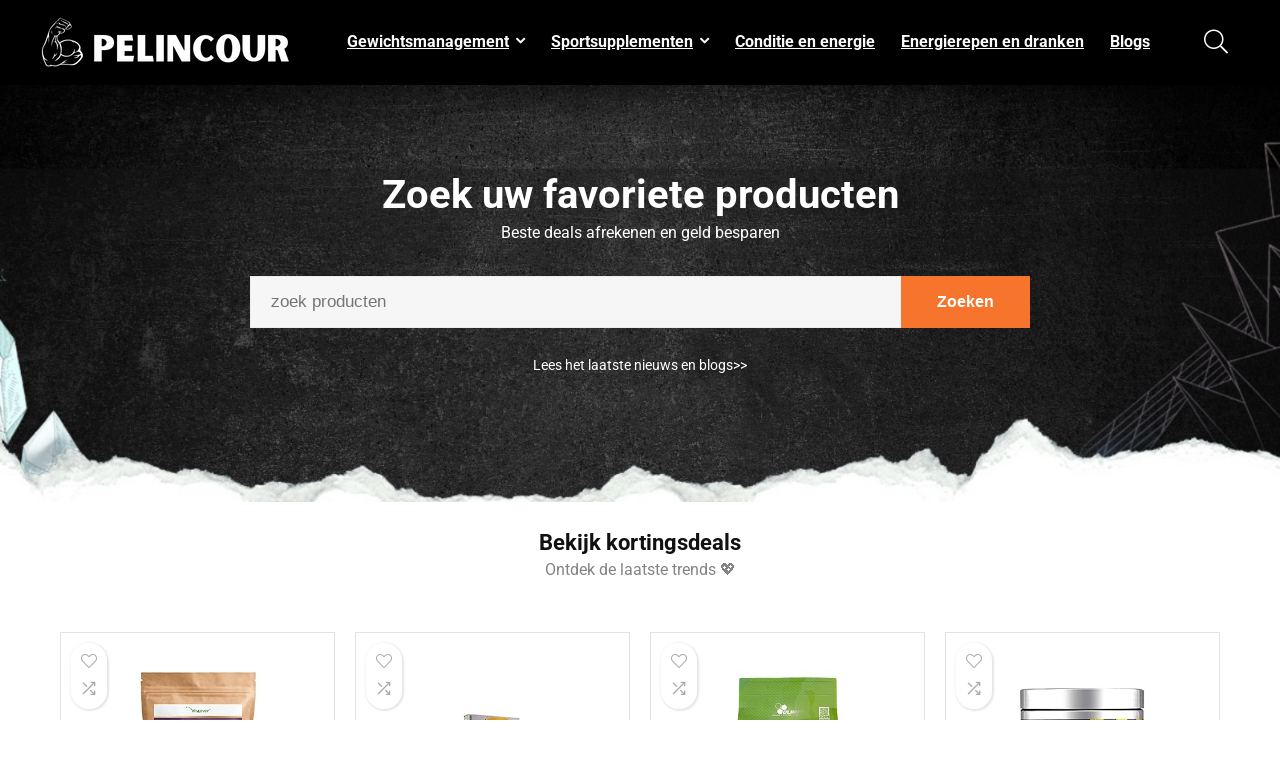

--- FILE ---
content_type: text/html; charset=UTF-8
request_url: https://pelincour.be/
body_size: 34682
content:
    <!DOCTYPE html>
<html lang="en-US">
<head>
<meta charset="UTF-8" />
<meta name="viewport" content="width=device-width, initial-scale=1.0" />
<!-- feeds & pingback -->
<link rel="profile" href="http://gmpg.org/xfn/11" />
<link rel="pingback" href="https://pelincour.be/xmlrpc.php" />
<title>Pelincour &#8211; Koop de nieuwste deals en bespaar geld en tijd</title>
<meta name='robots' content='max-image-preview:large' />
			<!-- start/ frontend header/ WooZone -->
					<style type="text/css">
				.WooZone-price-info {
					font-size: 0.6em;
				}
				.woocommerce div.product p.price, .woocommerce div.product span.price {
					line-height: initial !important;
				}
			</style>
					<!-- end/ frontend header/ WooZone -->
		<link rel="alternate" type="application/rss+xml" title="Pelincour &raquo; Feed" href="https://pelincour.be/feed/" />
<link rel="alternate" title="oEmbed (JSON)" type="application/json+oembed" href="https://pelincour.be/wp-json/oembed/1.0/embed?url=https%3A%2F%2Fpelincour.be%2F" />
<link rel="alternate" title="oEmbed (XML)" type="text/xml+oembed" href="https://pelincour.be/wp-json/oembed/1.0/embed?url=https%3A%2F%2Fpelincour.be%2F&#038;format=xml" />
<style id='wp-img-auto-sizes-contain-inline-css' type='text/css'>
img:is([sizes=auto i],[sizes^="auto," i]){contain-intrinsic-size:3000px 1500px}
/*# sourceURL=wp-img-auto-sizes-contain-inline-css */
</style>

<link rel='stylesheet' id='rhstyle-css' href='https://pelincour.be/wp-content/themes/rehub-theme/style.css?ver=19.8.1' type='text/css' media='all' />
<link rel='stylesheet' id='rhslidingpanel-css' href='https://pelincour.be/wp-content/themes/rehub-theme/css/slidingpanel.css?ver=1.0' type='text/css' media='all' />
<link rel='stylesheet' id='rhcompare-css' href='https://pelincour.be/wp-content/themes/rehub-theme/css/dynamiccomparison.css?ver=1.3' type='text/css' media='all' />
<link rel='stylesheet' id='thickbox.css-css' href='https://pelincour.be/wp-includes/js/thickbox/thickbox.css?ver=14.0.5' type='text/css' media='all' />
<style id='wp-emoji-styles-inline-css' type='text/css'>

	img.wp-smiley, img.emoji {
		display: inline !important;
		border: none !important;
		box-shadow: none !important;
		height: 1em !important;
		width: 1em !important;
		margin: 0 0.07em !important;
		vertical-align: -0.1em !important;
		background: none !important;
		padding: 0 !important;
	}
/*# sourceURL=wp-emoji-styles-inline-css */
</style>
<style id='global-styles-inline-css' type='text/css'>
:root{--wp--preset--aspect-ratio--square: 1;--wp--preset--aspect-ratio--4-3: 4/3;--wp--preset--aspect-ratio--3-4: 3/4;--wp--preset--aspect-ratio--3-2: 3/2;--wp--preset--aspect-ratio--2-3: 2/3;--wp--preset--aspect-ratio--16-9: 16/9;--wp--preset--aspect-ratio--9-16: 9/16;--wp--preset--color--black: #000000;--wp--preset--color--cyan-bluish-gray: #abb8c3;--wp--preset--color--white: #ffffff;--wp--preset--color--pale-pink: #f78da7;--wp--preset--color--vivid-red: #cf2e2e;--wp--preset--color--luminous-vivid-orange: #ff6900;--wp--preset--color--luminous-vivid-amber: #fcb900;--wp--preset--color--light-green-cyan: #7bdcb5;--wp--preset--color--vivid-green-cyan: #00d084;--wp--preset--color--pale-cyan-blue: #8ed1fc;--wp--preset--color--vivid-cyan-blue: #0693e3;--wp--preset--color--vivid-purple: #9b51e0;--wp--preset--color--main: var(--rehub-main-color);--wp--preset--color--secondary: var(--rehub-sec-color);--wp--preset--color--buttonmain: var(--rehub-main-btn-bg);--wp--preset--color--cyan-grey: #abb8c3;--wp--preset--color--orange-light: #fcb900;--wp--preset--color--red: #cf2e2e;--wp--preset--color--red-bright: #f04057;--wp--preset--color--vivid-green: #00d084;--wp--preset--color--orange: #ff6900;--wp--preset--color--blue: #0693e3;--wp--preset--gradient--vivid-cyan-blue-to-vivid-purple: linear-gradient(135deg,rgb(6,147,227) 0%,rgb(155,81,224) 100%);--wp--preset--gradient--light-green-cyan-to-vivid-green-cyan: linear-gradient(135deg,rgb(122,220,180) 0%,rgb(0,208,130) 100%);--wp--preset--gradient--luminous-vivid-amber-to-luminous-vivid-orange: linear-gradient(135deg,rgb(252,185,0) 0%,rgb(255,105,0) 100%);--wp--preset--gradient--luminous-vivid-orange-to-vivid-red: linear-gradient(135deg,rgb(255,105,0) 0%,rgb(207,46,46) 100%);--wp--preset--gradient--very-light-gray-to-cyan-bluish-gray: linear-gradient(135deg,rgb(238,238,238) 0%,rgb(169,184,195) 100%);--wp--preset--gradient--cool-to-warm-spectrum: linear-gradient(135deg,rgb(74,234,220) 0%,rgb(151,120,209) 20%,rgb(207,42,186) 40%,rgb(238,44,130) 60%,rgb(251,105,98) 80%,rgb(254,248,76) 100%);--wp--preset--gradient--blush-light-purple: linear-gradient(135deg,rgb(255,206,236) 0%,rgb(152,150,240) 100%);--wp--preset--gradient--blush-bordeaux: linear-gradient(135deg,rgb(254,205,165) 0%,rgb(254,45,45) 50%,rgb(107,0,62) 100%);--wp--preset--gradient--luminous-dusk: linear-gradient(135deg,rgb(255,203,112) 0%,rgb(199,81,192) 50%,rgb(65,88,208) 100%);--wp--preset--gradient--pale-ocean: linear-gradient(135deg,rgb(255,245,203) 0%,rgb(182,227,212) 50%,rgb(51,167,181) 100%);--wp--preset--gradient--electric-grass: linear-gradient(135deg,rgb(202,248,128) 0%,rgb(113,206,126) 100%);--wp--preset--gradient--midnight: linear-gradient(135deg,rgb(2,3,129) 0%,rgb(40,116,252) 100%);--wp--preset--font-size--small: 13px;--wp--preset--font-size--medium: 20px;--wp--preset--font-size--large: 36px;--wp--preset--font-size--x-large: 42px;--wp--preset--font-family--system-font: -apple-system,BlinkMacSystemFont,"Segoe UI",Roboto,Oxygen-Sans,Ubuntu,Cantarell,"Helvetica Neue",sans-serif;--wp--preset--font-family--rh-nav-font: var(--rehub-nav-font,-apple-system,BlinkMacSystemFont,"Segoe UI",Roboto,Oxygen-Sans,Ubuntu,Cantarell,"Helvetica Neue",sans-serif);--wp--preset--font-family--rh-head-font: var(--rehub-head-font,-apple-system,BlinkMacSystemFont,"Segoe UI",Roboto,Oxygen-Sans,Ubuntu,Cantarell,"Helvetica Neue",sans-serif);--wp--preset--font-family--rh-btn-font: var(--rehub-btn-font,-apple-system,BlinkMacSystemFont,"Segoe UI",Roboto,Oxygen-Sans,Ubuntu,Cantarell,"Helvetica Neue",sans-serif);--wp--preset--font-family--rh-body-font: var(--rehub-body-font,-apple-system,BlinkMacSystemFont,"Segoe UI",Roboto,Oxygen-Sans,Ubuntu,Cantarell,"Helvetica Neue",sans-serif);--wp--preset--spacing--20: 0.44rem;--wp--preset--spacing--30: 0.67rem;--wp--preset--spacing--40: 1rem;--wp--preset--spacing--50: 1.5rem;--wp--preset--spacing--60: 2.25rem;--wp--preset--spacing--70: 3.38rem;--wp--preset--spacing--80: 5.06rem;--wp--preset--shadow--natural: 6px 6px 9px rgba(0, 0, 0, 0.2);--wp--preset--shadow--deep: 12px 12px 50px rgba(0, 0, 0, 0.4);--wp--preset--shadow--sharp: 6px 6px 0px rgba(0, 0, 0, 0.2);--wp--preset--shadow--outlined: 6px 6px 0px -3px rgb(255, 255, 255), 6px 6px rgb(0, 0, 0);--wp--preset--shadow--crisp: 6px 6px 0px rgb(0, 0, 0);}:root { --wp--style--global--content-size: 760px;--wp--style--global--wide-size: 900px; }:where(body) { margin: 0; }.wp-site-blocks > .alignleft { float: left; margin-right: 2em; }.wp-site-blocks > .alignright { float: right; margin-left: 2em; }.wp-site-blocks > .aligncenter { justify-content: center; margin-left: auto; margin-right: auto; }:where(.is-layout-flex){gap: 0.5em;}:where(.is-layout-grid){gap: 0.5em;}.is-layout-flow > .alignleft{float: left;margin-inline-start: 0;margin-inline-end: 2em;}.is-layout-flow > .alignright{float: right;margin-inline-start: 2em;margin-inline-end: 0;}.is-layout-flow > .aligncenter{margin-left: auto !important;margin-right: auto !important;}.is-layout-constrained > .alignleft{float: left;margin-inline-start: 0;margin-inline-end: 2em;}.is-layout-constrained > .alignright{float: right;margin-inline-start: 2em;margin-inline-end: 0;}.is-layout-constrained > .aligncenter{margin-left: auto !important;margin-right: auto !important;}.is-layout-constrained > :where(:not(.alignleft):not(.alignright):not(.alignfull)){max-width: var(--wp--style--global--content-size);margin-left: auto !important;margin-right: auto !important;}.is-layout-constrained > .alignwide{max-width: var(--wp--style--global--wide-size);}body .is-layout-flex{display: flex;}.is-layout-flex{flex-wrap: wrap;align-items: center;}.is-layout-flex > :is(*, div){margin: 0;}body .is-layout-grid{display: grid;}.is-layout-grid > :is(*, div){margin: 0;}body{padding-top: 0px;padding-right: 0px;padding-bottom: 0px;padding-left: 0px;}a:where(:not(.wp-element-button)){text-decoration: none;}h1{font-size: 29px;line-height: 34px;margin-top: 10px;margin-bottom: 31px;}h2{font-size: 25px;line-height: 31px;margin-top: 10px;margin-bottom: 31px;}h3{font-size: 20px;line-height: 28px;margin-top: 10px;margin-bottom: 25px;}h4{font-size: 18px;line-height: 24px;margin-top: 10px;margin-bottom: 18px;}h5{font-size: 16px;line-height: 20px;margin-top: 10px;margin-bottom: 15px;}h6{font-size: 14px;line-height: 20px;margin-top: 0px;margin-bottom: 10px;}:root :where(.wp-element-button, .wp-block-button__link){background-color: #32373c;border-width: 0;color: #fff;font-family: inherit;font-size: inherit;font-style: inherit;font-weight: inherit;letter-spacing: inherit;line-height: inherit;padding-top: calc(0.667em + 2px);padding-right: calc(1.333em + 2px);padding-bottom: calc(0.667em + 2px);padding-left: calc(1.333em + 2px);text-decoration: none;text-transform: inherit;}.has-black-color{color: var(--wp--preset--color--black) !important;}.has-cyan-bluish-gray-color{color: var(--wp--preset--color--cyan-bluish-gray) !important;}.has-white-color{color: var(--wp--preset--color--white) !important;}.has-pale-pink-color{color: var(--wp--preset--color--pale-pink) !important;}.has-vivid-red-color{color: var(--wp--preset--color--vivid-red) !important;}.has-luminous-vivid-orange-color{color: var(--wp--preset--color--luminous-vivid-orange) !important;}.has-luminous-vivid-amber-color{color: var(--wp--preset--color--luminous-vivid-amber) !important;}.has-light-green-cyan-color{color: var(--wp--preset--color--light-green-cyan) !important;}.has-vivid-green-cyan-color{color: var(--wp--preset--color--vivid-green-cyan) !important;}.has-pale-cyan-blue-color{color: var(--wp--preset--color--pale-cyan-blue) !important;}.has-vivid-cyan-blue-color{color: var(--wp--preset--color--vivid-cyan-blue) !important;}.has-vivid-purple-color{color: var(--wp--preset--color--vivid-purple) !important;}.has-main-color{color: var(--wp--preset--color--main) !important;}.has-secondary-color{color: var(--wp--preset--color--secondary) !important;}.has-buttonmain-color{color: var(--wp--preset--color--buttonmain) !important;}.has-cyan-grey-color{color: var(--wp--preset--color--cyan-grey) !important;}.has-orange-light-color{color: var(--wp--preset--color--orange-light) !important;}.has-red-color{color: var(--wp--preset--color--red) !important;}.has-red-bright-color{color: var(--wp--preset--color--red-bright) !important;}.has-vivid-green-color{color: var(--wp--preset--color--vivid-green) !important;}.has-orange-color{color: var(--wp--preset--color--orange) !important;}.has-blue-color{color: var(--wp--preset--color--blue) !important;}.has-black-background-color{background-color: var(--wp--preset--color--black) !important;}.has-cyan-bluish-gray-background-color{background-color: var(--wp--preset--color--cyan-bluish-gray) !important;}.has-white-background-color{background-color: var(--wp--preset--color--white) !important;}.has-pale-pink-background-color{background-color: var(--wp--preset--color--pale-pink) !important;}.has-vivid-red-background-color{background-color: var(--wp--preset--color--vivid-red) !important;}.has-luminous-vivid-orange-background-color{background-color: var(--wp--preset--color--luminous-vivid-orange) !important;}.has-luminous-vivid-amber-background-color{background-color: var(--wp--preset--color--luminous-vivid-amber) !important;}.has-light-green-cyan-background-color{background-color: var(--wp--preset--color--light-green-cyan) !important;}.has-vivid-green-cyan-background-color{background-color: var(--wp--preset--color--vivid-green-cyan) !important;}.has-pale-cyan-blue-background-color{background-color: var(--wp--preset--color--pale-cyan-blue) !important;}.has-vivid-cyan-blue-background-color{background-color: var(--wp--preset--color--vivid-cyan-blue) !important;}.has-vivid-purple-background-color{background-color: var(--wp--preset--color--vivid-purple) !important;}.has-main-background-color{background-color: var(--wp--preset--color--main) !important;}.has-secondary-background-color{background-color: var(--wp--preset--color--secondary) !important;}.has-buttonmain-background-color{background-color: var(--wp--preset--color--buttonmain) !important;}.has-cyan-grey-background-color{background-color: var(--wp--preset--color--cyan-grey) !important;}.has-orange-light-background-color{background-color: var(--wp--preset--color--orange-light) !important;}.has-red-background-color{background-color: var(--wp--preset--color--red) !important;}.has-red-bright-background-color{background-color: var(--wp--preset--color--red-bright) !important;}.has-vivid-green-background-color{background-color: var(--wp--preset--color--vivid-green) !important;}.has-orange-background-color{background-color: var(--wp--preset--color--orange) !important;}.has-blue-background-color{background-color: var(--wp--preset--color--blue) !important;}.has-black-border-color{border-color: var(--wp--preset--color--black) !important;}.has-cyan-bluish-gray-border-color{border-color: var(--wp--preset--color--cyan-bluish-gray) !important;}.has-white-border-color{border-color: var(--wp--preset--color--white) !important;}.has-pale-pink-border-color{border-color: var(--wp--preset--color--pale-pink) !important;}.has-vivid-red-border-color{border-color: var(--wp--preset--color--vivid-red) !important;}.has-luminous-vivid-orange-border-color{border-color: var(--wp--preset--color--luminous-vivid-orange) !important;}.has-luminous-vivid-amber-border-color{border-color: var(--wp--preset--color--luminous-vivid-amber) !important;}.has-light-green-cyan-border-color{border-color: var(--wp--preset--color--light-green-cyan) !important;}.has-vivid-green-cyan-border-color{border-color: var(--wp--preset--color--vivid-green-cyan) !important;}.has-pale-cyan-blue-border-color{border-color: var(--wp--preset--color--pale-cyan-blue) !important;}.has-vivid-cyan-blue-border-color{border-color: var(--wp--preset--color--vivid-cyan-blue) !important;}.has-vivid-purple-border-color{border-color: var(--wp--preset--color--vivid-purple) !important;}.has-main-border-color{border-color: var(--wp--preset--color--main) !important;}.has-secondary-border-color{border-color: var(--wp--preset--color--secondary) !important;}.has-buttonmain-border-color{border-color: var(--wp--preset--color--buttonmain) !important;}.has-cyan-grey-border-color{border-color: var(--wp--preset--color--cyan-grey) !important;}.has-orange-light-border-color{border-color: var(--wp--preset--color--orange-light) !important;}.has-red-border-color{border-color: var(--wp--preset--color--red) !important;}.has-red-bright-border-color{border-color: var(--wp--preset--color--red-bright) !important;}.has-vivid-green-border-color{border-color: var(--wp--preset--color--vivid-green) !important;}.has-orange-border-color{border-color: var(--wp--preset--color--orange) !important;}.has-blue-border-color{border-color: var(--wp--preset--color--blue) !important;}.has-vivid-cyan-blue-to-vivid-purple-gradient-background{background: var(--wp--preset--gradient--vivid-cyan-blue-to-vivid-purple) !important;}.has-light-green-cyan-to-vivid-green-cyan-gradient-background{background: var(--wp--preset--gradient--light-green-cyan-to-vivid-green-cyan) !important;}.has-luminous-vivid-amber-to-luminous-vivid-orange-gradient-background{background: var(--wp--preset--gradient--luminous-vivid-amber-to-luminous-vivid-orange) !important;}.has-luminous-vivid-orange-to-vivid-red-gradient-background{background: var(--wp--preset--gradient--luminous-vivid-orange-to-vivid-red) !important;}.has-very-light-gray-to-cyan-bluish-gray-gradient-background{background: var(--wp--preset--gradient--very-light-gray-to-cyan-bluish-gray) !important;}.has-cool-to-warm-spectrum-gradient-background{background: var(--wp--preset--gradient--cool-to-warm-spectrum) !important;}.has-blush-light-purple-gradient-background{background: var(--wp--preset--gradient--blush-light-purple) !important;}.has-blush-bordeaux-gradient-background{background: var(--wp--preset--gradient--blush-bordeaux) !important;}.has-luminous-dusk-gradient-background{background: var(--wp--preset--gradient--luminous-dusk) !important;}.has-pale-ocean-gradient-background{background: var(--wp--preset--gradient--pale-ocean) !important;}.has-electric-grass-gradient-background{background: var(--wp--preset--gradient--electric-grass) !important;}.has-midnight-gradient-background{background: var(--wp--preset--gradient--midnight) !important;}.has-small-font-size{font-size: var(--wp--preset--font-size--small) !important;}.has-medium-font-size{font-size: var(--wp--preset--font-size--medium) !important;}.has-large-font-size{font-size: var(--wp--preset--font-size--large) !important;}.has-x-large-font-size{font-size: var(--wp--preset--font-size--x-large) !important;}.has-system-font-font-family{font-family: var(--wp--preset--font-family--system-font) !important;}.has-rh-nav-font-font-family{font-family: var(--wp--preset--font-family--rh-nav-font) !important;}.has-rh-head-font-font-family{font-family: var(--wp--preset--font-family--rh-head-font) !important;}.has-rh-btn-font-font-family{font-family: var(--wp--preset--font-family--rh-btn-font) !important;}.has-rh-body-font-font-family{font-family: var(--wp--preset--font-family--rh-body-font) !important;}
:where(.wp-block-post-template.is-layout-flex){gap: 1.25em;}:where(.wp-block-post-template.is-layout-grid){gap: 1.25em;}
:where(.wp-block-term-template.is-layout-flex){gap: 1.25em;}:where(.wp-block-term-template.is-layout-grid){gap: 1.25em;}
:where(.wp-block-columns.is-layout-flex){gap: 2em;}:where(.wp-block-columns.is-layout-grid){gap: 2em;}
:root :where(.wp-block-pullquote){font-size: 1.5em;line-height: 1.6;}
:root :where(.wp-block-post-title){margin-top: 4px;margin-right: 0;margin-bottom: 15px;margin-left: 0;}
:root :where(.wp-block-image){margin-top: 0px;margin-bottom: 31px;}
:root :where(.wp-block-media-text){margin-top: 0px;margin-bottom: 31px;}
:root :where(.wp-block-post-content){font-size: 16px;line-height: 28px;}
/*# sourceURL=global-styles-inline-css */
</style>
<link rel='stylesheet' id='rs-plugin-settings-css' href='https://pelincour.be/wp-content/plugins/revslider/public/assets/css/rs6.css?ver=6.2.23' type='text/css' media='all' />
<style id='rs-plugin-settings-inline-css' type='text/css'>
#rs-demo-id {}
/*# sourceURL=rs-plugin-settings-inline-css */
</style>
<style id='woocommerce-inline-inline-css' type='text/css'>
.woocommerce form .form-row .required { visibility: visible; }
/*# sourceURL=woocommerce-inline-inline-css */
</style>
<link rel='stylesheet' id='WooZone-frontend-style-css' href='https://pelincour.be/wp-content/plugins/woozone/lib/frontend/css/frontend.css?ver=14.0.5' type='text/css' media='all' />
<link rel='stylesheet' id='WooZoneProducts-css' href='https://pelincour.be/wp-content/plugins/woozone/modules/product_in_post/style.css?ver=14.0.5' type='text/css' media='all' />
<link rel='stylesheet' id='rehubicons-css' href='https://pelincour.be/wp-content/themes/rehub-theme/iconstyle.css?ver=19.8.1' type='text/css' media='all' />
<link rel='stylesheet' id='rhelementor-css' href='https://pelincour.be/wp-content/themes/rehub-theme/css/elementor.css?ver=1.0' type='text/css' media='all' />
<link rel='stylesheet' id='rehub-woocommerce-css' href='https://pelincour.be/wp-content/themes/rehub-theme/css/woocommerce.css?ver=19.8.1' type='text/css' media='all' />
<link rel='stylesheet' id='rhquantity-css' href='https://pelincour.be/wp-content/themes/rehub-theme/css/quantity.css?ver=1.5' type='text/css' media='all' />
<link rel='stylesheet' id='elementor-icons-css' href='https://pelincour.be/wp-content/plugins/elementor/assets/lib/eicons/css/elementor-icons.min.css?ver=5.44.0' type='text/css' media='all' />
<link rel='stylesheet' id='elementor-frontend-css' href='https://pelincour.be/wp-content/plugins/elementor/assets/css/frontend.min.css?ver=3.33.4' type='text/css' media='all' />
<link rel='stylesheet' id='elementor-post-14-css' href='https://pelincour.be/wp-content/uploads/elementor/css/post-14.css?ver=1764738386' type='text/css' media='all' />
<link rel='stylesheet' id='widget-heading-css' href='https://pelincour.be/wp-content/plugins/elementor/assets/css/widget-heading.min.css?ver=3.33.4' type='text/css' media='all' />
<link rel='stylesheet' id='rhajaxsearch-css' href='https://pelincour.be/wp-content/themes/rehub-theme/css/ajaxsearch.css?ver=19.8.1' type='text/css' media='all' />
<link rel='stylesheet' id='rhcarousel-css' href='https://pelincour.be/wp-content/themes/rehub-theme/css/carousel.css?ver=1.2' type='text/css' media='all' />
<link rel='stylesheet' id='rhbanner-css' href='https://pelincour.be/wp-content/themes/rehub-theme/css/shortcodes/hoverbanner.css?ver=1.0' type='text/css' media='all' />
<link rel='stylesheet' id='widget-divider-css' href='https://pelincour.be/wp-content/plugins/elementor/assets/css/widget-divider.min.css?ver=3.33.4' type='text/css' media='all' />
<link rel='stylesheet' id='rhfilterpanel-css' href='https://pelincour.be/wp-content/themes/rehub-theme/css/shortcodes/filterpanel.css?ver=1.3' type='text/css' media='all' />
<link rel='stylesheet' id='widget-spacer-css' href='https://pelincour.be/wp-content/plugins/elementor/assets/css/widget-spacer.min.css?ver=3.33.4' type='text/css' media='all' />
<link rel='stylesheet' id='rhnewsticker-css' href='https://pelincour.be/wp-content/themes/rehub-theme/css/shortcodes/newsticker.css?ver=1.0' type='text/css' media='all' />
<link rel='stylesheet' id='elementor-post-699-css' href='https://pelincour.be/wp-content/uploads/elementor/css/post-699.css?ver=1764738397' type='text/css' media='all' />
<link rel='stylesheet' id='elementor-gf-local-roboto-css' href='https://pelincour.be/wp-content/uploads/elementor/google-fonts/css/roboto.css?ver=1742451814' type='text/css' media='all' />
<link rel='stylesheet' id='elementor-gf-local-robotoslab-css' href='https://pelincour.be/wp-content/uploads/elementor/google-fonts/css/robotoslab.css?ver=1742451818' type='text/css' media='all' />
<script type="text/javascript" src="https://pelincour.be/wp-includes/js/jquery/jquery.min.js?ver=3.7.1" id="jquery-core-js"></script>
<script type="text/javascript" src="https://pelincour.be/wp-includes/js/jquery/jquery-migrate.min.js?ver=3.4.1" id="jquery-migrate-js"></script>
<script type="text/javascript" src="https://pelincour.be/wp-content/plugins/revslider/public/assets/js/rbtools.min.js?ver=6.2.23" id="tp-tools-js"></script>
<script type="text/javascript" src="https://pelincour.be/wp-content/plugins/revslider/public/assets/js/rs6.min.js?ver=6.2.23" id="revmin-js"></script>
<script type="text/javascript" src="https://pelincour.be/wp-content/plugins/woocommerce/assets/js/jquery-blockui/jquery.blockUI.min.js?ver=2.7.0-wc.10.4.0" id="wc-jquery-blockui-js" defer="defer" data-wp-strategy="defer"></script>
<script type="text/javascript" id="wc-add-to-cart-js-extra">
/* <![CDATA[ */
var wc_add_to_cart_params = {"ajax_url":"/wp-admin/admin-ajax.php","wc_ajax_url":"/?wc-ajax=%%endpoint%%","i18n_view_cart":"View cart","cart_url":"https://pelincour.be/cart/","is_cart":"","cart_redirect_after_add":"no","i18n_added_to_cart":"Has been added to cart."};
//# sourceURL=wc-add-to-cart-js-extra
/* ]]> */
</script>
<script type="text/javascript" src="https://pelincour.be/wp-content/plugins/woocommerce/assets/js/frontend/add-to-cart.min.js?ver=10.4.0" id="wc-add-to-cart-js" defer="defer" data-wp-strategy="defer"></script>
<script type="text/javascript" src="https://pelincour.be/wp-content/plugins/woocommerce/assets/js/js-cookie/js.cookie.min.js?ver=2.1.4-wc.10.4.0" id="wc-js-cookie-js" defer="defer" data-wp-strategy="defer"></script>
<script type="text/javascript" id="woocommerce-js-extra">
/* <![CDATA[ */
var woocommerce_params = {"ajax_url":"/wp-admin/admin-ajax.php","wc_ajax_url":"/?wc-ajax=%%endpoint%%","i18n_password_show":"Show password","i18n_password_hide":"Hide password"};
//# sourceURL=woocommerce-js-extra
/* ]]> */
</script>
<script type="text/javascript" src="https://pelincour.be/wp-content/plugins/woocommerce/assets/js/frontend/woocommerce.min.js?ver=10.4.0" id="woocommerce-js" defer="defer" data-wp-strategy="defer"></script>
<script type="text/javascript" id="WooZone-frontend-script-js-extra">
/* <![CDATA[ */
var woozone_vars = {"ajax_url":"https://pelincour.be/wp-admin/admin-ajax.php","checkout_url":"https://pelincour.be/checkout/","lang":{"loading":"Loading...","closing":"Closing...","saving":"Saving...","updating":"Updating...","amzcart_checkout":"checkout done","amzcart_cancel":"canceled","amzcart_checkout_msg":"all good","amzcart_cancel_msg":"You must check or cancel all amazon shops!","available_yes":"available","available_no":"not available","load_cross_sell_box":"Frequently Bought Together Loading..."}};
//# sourceURL=WooZone-frontend-script-js-extra
/* ]]> */
</script>
<script type="text/javascript" src="https://pelincour.be/wp-content/plugins/woozone/lib/frontend/js/frontend.js?ver=14.0.5" id="WooZone-frontend-script-js"></script>
<script type="text/javascript" id="wc-cart-fragments-js-extra">
/* <![CDATA[ */
var wc_cart_fragments_params = {"ajax_url":"/wp-admin/admin-ajax.php","wc_ajax_url":"/?wc-ajax=%%endpoint%%","cart_hash_key":"wc_cart_hash_dcc11c994b65ac9a742fc4763ed36fd8","fragment_name":"wc_fragments_dcc11c994b65ac9a742fc4763ed36fd8","request_timeout":"5000"};
//# sourceURL=wc-cart-fragments-js-extra
/* ]]> */
</script>
<script type="text/javascript" src="https://pelincour.be/wp-content/plugins/woocommerce/assets/js/frontend/cart-fragments.min.js?ver=10.4.0" id="wc-cart-fragments-js" defer="defer" data-wp-strategy="defer"></script>
<script type="text/javascript" src="https://pelincour.be/wp-content/plugins/wp-subscribe-form/includes/js/select2.min.js?ver=6.9" id="sfba-select2-js"></script>
<script type="text/javascript" id="sfba-form-ajax-js-extra">
/* <![CDATA[ */
var the_ajax_script = {"ajaxurl":"https://pelincour.be/wp-admin/admin-ajax.php","ajax_nonce":"8acf9b03e1"};
//# sourceURL=sfba-form-ajax-js-extra
/* ]]> */
</script>
<script type="text/javascript" src="https://pelincour.be/wp-content/plugins/wp-subscribe-form/includes/js/sfba-form-ajax.js?ver=6.9" id="sfba-form-ajax-js"></script>
<link rel="https://api.w.org/" href="https://pelincour.be/wp-json/" /><link rel="alternate" title="JSON" type="application/json" href="https://pelincour.be/wp-json/wp/v2/pages/699" /><link rel="EditURI" type="application/rsd+xml" title="RSD" href="https://pelincour.be/xmlrpc.php?rsd" />
<meta name="generator" content="WordPress 6.9" />
<meta name="generator" content="WooCommerce 10.4.0" />
<link rel="canonical" href="https://pelincour.be/" />
<link rel='shortlink' href='https://pelincour.be/' />
<link rel="preload" href="https://pelincour.be/wp-content/themes/rehub-theme/fonts/rhicons.woff2?3oibrk" as="font" type="font/woff2" crossorigin="crossorigin"><style type="text/css"> @media (min-width:1025px){header .logo-section{padding:10px 0;}}.rh-boxed-container .rh-outer-wrap{width:100% !important;overflow:hidden;background:transparent;box-shadow:none}#main_header,.is-sticky .logo_section_wrap,.sticky-active.logo_section_wrap{background-color:#000000 !important}.main-nav.white_style{border-top:none}nav.top_menu > ul:not(.off-canvas) > li > a:after{top:auto;bottom:0}.header-top{border:none;}.footer-bottom{background-color:#3f3f3f !important}.footer-bottom .footer_widget{border:none !important}.footer-bottom{background-image:url("https://recompare.wpsoul.net/wp-content/uploads/2017/09/footerbg.jpg");background-position:center bottom;background-repeat:no-repeat} .widget .title:after{border-bottom:2px solid #f7742c;}.rehub-main-color-border,nav.top_menu > ul > li.vertical-menu.border-main-color .sub-menu,.rh-main-bg-hover:hover,.wp-block-quote,ul.def_btn_link_tabs li.active a,.wp-block-pullquote{border-color:#f7742c;}.wpsm_promobox.rehub_promobox{border-left-color:#f7742c!important;}.color_link{color:#f7742c !important;}.featured_slider:hover .score,article.post .wpsm_toplist_heading:before{border-color:#f7742c;}.btn_more:hover,.tw-pagination .current{border:1px solid #f7742c;color:#fff}.rehub_woo_review .rehub_woo_tabs_menu li.current{border-top:3px solid #f7742c;}.gallery-pics .gp-overlay{box-shadow:0 0 0 4px #f7742c inset;}.post .rehub_woo_tabs_menu li.current,.woocommerce div.product .woocommerce-tabs ul.tabs li.active{border-top:2px solid #f7742c;}.rething_item a.cat{border-bottom-color:#f7742c}nav.top_menu ul li ul.sub-menu{border-bottom:2px solid #f7742c;}.widget.deal_daywoo,.elementor-widget-wpsm_woofeatured .deal_daywoo{border:3px solid #f7742c;padding:20px;background:#fff;}.deal_daywoo .wpsm-bar-bar{background-color:#f7742c !important} #buddypress div.item-list-tabs ul li.selected a span,#buddypress div.item-list-tabs ul li.current a span,#buddypress div.item-list-tabs ul li a span,.user-profile-div .user-menu-tab > li.active > a,.user-profile-div .user-menu-tab > li.active > a:focus,.user-profile-div .user-menu-tab > li.active > a:hover,.news_in_thumb:hover a.rh-label-string,.news_out_thumb:hover a.rh-label-string,.col-feat-grid:hover a.rh-label-string,.carousel-style-deal .re_carousel .controls,.re_carousel .controls:hover,.openedprevnext .postNavigation .postnavprev,.postNavigation .postnavprev:hover,.top_chart_pagination a.selected,.flex-control-paging li a.flex-active,.flex-control-paging li a:hover,.btn_more:hover,body .tabs-menu li:hover,body .tabs-menu li.current,.featured_slider:hover .score,#bbp_user_edit_submit,.bbp-topic-pagination a,.bbp-topic-pagination a,.custom-checkbox label.checked:after,.slider_post .caption,ul.postpagination li.active a,ul.postpagination li:hover a,ul.postpagination li a:focus,.top_theme h5 strong,.re_carousel .text:after,#topcontrol:hover,.main_slider .flex-overlay:hover a.read-more,.rehub_chimp #mc_embed_signup input#mc-embedded-subscribe,#rank_1.rank_count,#toplistmenu > ul li:before,.rehub_chimp:before,.wpsm-members > strong:first-child,.r_catbox_btn,.wpcf7 .wpcf7-submit,.wpsm_pretty_hover li:hover,.wpsm_pretty_hover li.current,.rehub-main-color-bg,.togglegreedybtn:after,.rh-bg-hover-color:hover a.rh-label-string,.rh-main-bg-hover:hover,.rh_wrapper_video_playlist .rh_video_currently_playing,.rh_wrapper_video_playlist .rh_video_currently_playing.rh_click_video:hover,.rtmedia-list-item .rtmedia-album-media-count,.tw-pagination .current,.dokan-dashboard .dokan-dash-sidebar ul.dokan-dashboard-menu li.active,.dokan-dashboard .dokan-dash-sidebar ul.dokan-dashboard-menu li:hover,.dokan-dashboard .dokan-dash-sidebar ul.dokan-dashboard-menu li.dokan-common-links a:hover,#ywqa-submit-question,.woocommerce .widget_price_filter .ui-slider .ui-slider-range,.rh-hov-bor-line > a:after,nav.top_menu > ul:not(.off-canvas) > li > a:after,.rh-border-line:after,.wpsm-table.wpsm-table-main-color table tr th,.rh-hov-bg-main-slide:before,.rh-hov-bg-main-slidecol .col_item:before,.mvx-tablink.active::before{background:#f7742c;}@media (max-width:767px){.postNavigation .postnavprev{background:#f7742c;}}.rh-main-bg-hover:hover,.rh-main-bg-hover:hover .whitehovered,.user-profile-div .user-menu-tab > li.active > a{color:#fff !important} a,.carousel-style-deal .deal-item .priced_block .price_count ins,nav.top_menu ul li.menu-item-has-children ul li.menu-item-has-children > a:before,.flexslider .fa-pulse,.footer-bottom .widget .f_menu li a:hover,.comment_form h3 a,.bbp-body li.bbp-forum-info > a:hover,.bbp-body li.bbp-topic-title > a:hover,#subscription-toggle a:before,#favorite-toggle a:before,.aff_offer_links .aff_name a,.rh-deal-price,.commentlist .comment-content small a,.related_articles .title_cat_related a,article em.emph,.campare_table table.one td strong.red,.sidebar .tabs-item .detail p a,.footer-bottom .widget .title span,footer p a,.welcome-frase strong,article.post .wpsm_toplist_heading:before,.post a.color_link,.categoriesbox:hover h3 a:after,.bbp-body li.bbp-forum-info > a,.bbp-body li.bbp-topic-title > a,.widget .title i,.woocommerce-MyAccount-navigation ul li.is-active a,.category-vendormenu li.current a,.deal_daywoo .title,.rehub-main-color,.wpsm_pretty_colored ul li.current a,.wpsm_pretty_colored ul li.current,.rh-heading-hover-color:hover h2 a,.rh-heading-hover-color:hover h3 a,.rh-heading-hover-color:hover h4 a,.rh-heading-hover-color:hover h5 a,.rh-heading-hover-color:hover h3,.rh-heading-hover-color:hover h2,.rh-heading-hover-color:hover h4,.rh-heading-hover-color:hover h5,.rh-heading-hover-color:hover .rh-heading-hover-item a,.rh-heading-icon:before,.widget_layered_nav ul li.chosen a:before,.wp-block-quote.is-style-large p,ul.page-numbers li span.current,ul.page-numbers li a:hover,ul.page-numbers li.active a,.page-link > span:not(.page-link-title),blockquote:not(.wp-block-quote) p,span.re_filtersort_btn:hover,span.active.re_filtersort_btn,.deal_daywoo .price,div.sortingloading:after{color:#f7742c;} .page-link > span:not(.page-link-title),.widget.widget_affegg_widget .title,.widget.top_offers .title,.widget.cegg_widget_products .title,header .header_first_style .search form.search-form [type="submit"],header .header_eight_style .search form.search-form [type="submit"],.filter_home_pick span.active,.filter_home_pick span:hover,.filter_product_pick span.active,.filter_product_pick span:hover,.rh_tab_links a.active,.rh_tab_links a:hover,.wcv-navigation ul.menu li.active,.wcv-navigation ul.menu li:hover a,form.search-form [type="submit"],.rehub-sec-color-bg,input#ywqa-submit-question,input#ywqa-send-answer,.woocommerce button.button.alt,.tabsajax span.active.re_filtersort_btn,.wpsm-table.wpsm-table-sec-color table tr th,.rh-slider-arrow,.rh-hov-bg-sec-slide:before,.rh-hov-bg-sec-slidecol .col_item:before{background:#111111 !important;color:#fff !important;outline:0}.widget.widget_affegg_widget .title:after,.widget.top_offers .title:after,.widget.cegg_widget_products .title:after{border-top-color:#111111 !important;}.page-link > span:not(.page-link-title){border:1px solid #111111;}.page-link > span:not(.page-link-title),.header_first_style .search form.search-form [type="submit"] i{color:#fff !important;}.rh_tab_links a.active,.rh_tab_links a:hover,.rehub-sec-color-border,nav.top_menu > ul > li.vertical-menu.border-sec-color > .sub-menu,body .rh-slider-thumbs-item--active{border-color:#111111}.rh_wrapper_video_playlist .rh_video_currently_playing,.rh_wrapper_video_playlist .rh_video_currently_playing.rh_click_video:hover{background-color:#111111;box-shadow:1200px 0 0 #111111 inset;}.rehub-sec-color{color:#111111}  .woocommerce .woo-button-area .masked_coupon,.woocommerce a.woo_loop_btn,.woocommerce .button.checkout,.woocommerce input.button.alt,.woocommerce a.add_to_cart_button:not(.flat-woo-btn),.woocommerce-page a.add_to_cart_button:not(.flat-woo-btn),.woocommerce .single_add_to_cart_button,.woocommerce div.product form.cart .button,.woocommerce .checkout-button.button,.priced_block .btn_offer_block,.priced_block .button,.rh-deal-compact-btn,input.mdf_button,#buddypress input[type="submit"],#buddypress input[type="button"],#buddypress input[type="reset"],#buddypress button.submit,.wpsm-button.rehub_main_btn,.wcv-grid a.button,input.gmw-submit,#ws-plugin--s2member-profile-submit,#rtmedia_create_new_album,input[type="submit"].dokan-btn-theme,a.dokan-btn-theme,.dokan-btn-theme,#wcfm_membership_container a.wcfm_submit_button,.woocommerce button.button,.rehub-main-btn-bg,.woocommerce #payment #place_order,.wc-block-grid__product-add-to-cart.wp-block-button .wp-block-button__link{background:none #f7742c !important;color:#ffffff !important;fill:#ffffff !important;border:none !important;text-decoration:none !important;outline:0;box-shadow:-1px 6px 19px rgba(247,116,44,0.2) !important;border-radius:0 !important;}.rehub-main-btn-bg > a{color:#ffffff !important;}.woocommerce a.woo_loop_btn:hover,.woocommerce .button.checkout:hover,.woocommerce input.button.alt:hover,.woocommerce a.add_to_cart_button:not(.flat-woo-btn):hover,.woocommerce-page a.add_to_cart_button:not(.flat-woo-btn):hover,.woocommerce a.single_add_to_cart_button:hover,.woocommerce-page a.single_add_to_cart_button:hover,.woocommerce div.product form.cart .button:hover,.woocommerce-page div.product form.cart .button:hover,.woocommerce .checkout-button.button:hover,.priced_block .btn_offer_block:hover,.wpsm-button.rehub_main_btn:hover,#buddypress input[type="submit"]:hover,#buddypress input[type="button"]:hover,#buddypress input[type="reset"]:hover,#buddypress button.submit:hover,.small_post .btn:hover,.ap-pro-form-field-wrapper input[type="submit"]:hover,.wcv-grid a.button:hover,#ws-plugin--s2member-profile-submit:hover,.rething_button .btn_more:hover,#wcfm_membership_container a.wcfm_submit_button:hover,.woocommerce #payment #place_order:hover,.woocommerce button.button:hover,.rehub-main-btn-bg:hover,.rehub-main-btn-bg:hover > a,.wc-block-grid__product-add-to-cart.wp-block-button .wp-block-button__link:hover{background:none #f7742c !important;color:#ffffff !important;border-color:transparent;box-shadow:-1px 6px 13px #d3d3d3 !important;}.rehub_offer_coupon:hover{border:1px dashed #f7742c;}.rehub_offer_coupon:hover i.far,.rehub_offer_coupon:hover i.fal,.rehub_offer_coupon:hover i.fas{color:#f7742c}.re_thing_btn .rehub_offer_coupon.not_masked_coupon:hover{color:#f7742c !important}.woocommerce a.woo_loop_btn:active,.woocommerce .button.checkout:active,.woocommerce .button.alt:active,.woocommerce a.add_to_cart_button:not(.flat-woo-btn):active,.woocommerce-page a.add_to_cart_button:not(.flat-woo-btn):active,.woocommerce a.single_add_to_cart_button:active,.woocommerce-page a.single_add_to_cart_button:active,.woocommerce div.product form.cart .button:active,.woocommerce-page div.product form.cart .button:active,.woocommerce .checkout-button.button:active,.wpsm-button.rehub_main_btn:active,#buddypress input[type="submit"]:active,#buddypress input[type="button"]:active,#buddypress input[type="reset"]:active,#buddypress button.submit:active,.ap-pro-form-field-wrapper input[type="submit"]:active,.wcv-grid a.button:active,#ws-plugin--s2member-profile-submit:active,.woocommerce #payment #place_order:active,input[type="submit"].dokan-btn-theme:active,a.dokan-btn-theme:active,.dokan-btn-theme:active,.woocommerce button.button:active,.rehub-main-btn-bg:active,.wc-block-grid__product-add-to-cart.wp-block-button .wp-block-button__link:active{background:none #f7742c !important;box-shadow:0 1px 0 #999 !important;top:2px;color:#ffffff !important;}.rehub_btn_color,.rehub_chimp_flat #mc_embed_signup input#mc-embedded-subscribe{background-color:#f7742c;border:1px solid #f7742c;color:#ffffff;text-shadow:none}.rehub_btn_color:hover{color:#ffffff;background-color:#f7742c;border:1px solid #f7742c;}.rething_button .btn_more{border:1px solid #f7742c;color:#f7742c;}.rething_button .priced_block.block_btnblock .price_count{color:#f7742c;font-weight:normal;}.widget_merchant_list .buttons_col{background-color:#f7742c !important;}.widget_merchant_list .buttons_col a{color:#ffffff !important;}.rehub-svg-btn-fill svg{fill:#f7742c;}.rehub-svg-btn-stroke svg{stroke:#f7742c;}@media (max-width:767px){#float-panel-woo-area{border-top:1px solid #f7742c}}:root{--rehub-main-color:#f7742c;--rehub-sec-color:#111111;--rehub-main-btn-bg:#f7742c;--rehub-link-color:#f7742c;}</style><style>.woocommerce .onsale{background: #6dab3c;}</style>	<noscript><style>.woocommerce-product-gallery{ opacity: 1 !important; }</style></noscript>
	<meta name="generator" content="Elementor 3.33.4; features: additional_custom_breakpoints; settings: css_print_method-external, google_font-enabled, font_display-auto">
			<style>
				.e-con.e-parent:nth-of-type(n+4):not(.e-lazyloaded):not(.e-no-lazyload),
				.e-con.e-parent:nth-of-type(n+4):not(.e-lazyloaded):not(.e-no-lazyload) * {
					background-image: none !important;
				}
				@media screen and (max-height: 1024px) {
					.e-con.e-parent:nth-of-type(n+3):not(.e-lazyloaded):not(.e-no-lazyload),
					.e-con.e-parent:nth-of-type(n+3):not(.e-lazyloaded):not(.e-no-lazyload) * {
						background-image: none !important;
					}
				}
				@media screen and (max-height: 640px) {
					.e-con.e-parent:nth-of-type(n+2):not(.e-lazyloaded):not(.e-no-lazyload),
					.e-con.e-parent:nth-of-type(n+2):not(.e-lazyloaded):not(.e-no-lazyload) * {
						background-image: none !important;
					}
				}
			</style>
			<meta name="generator" content="Powered by Slider Revolution 6.2.23 - responsive, Mobile-Friendly Slider Plugin for WordPress with comfortable drag and drop interface." />
<link rel="icon" href="https://pelincour.be/wp-content/uploads/2021/10/cropped-PELINCOUR-fev-32x32.png" sizes="32x32" />
<link rel="icon" href="https://pelincour.be/wp-content/uploads/2021/10/cropped-PELINCOUR-fev-192x192.png" sizes="192x192" />
<link rel="apple-touch-icon" href="https://pelincour.be/wp-content/uploads/2021/10/cropped-PELINCOUR-fev-180x180.png" />
<meta name="msapplication-TileImage" content="https://pelincour.be/wp-content/uploads/2021/10/cropped-PELINCOUR-fev-270x270.png" />
<script type="text/javascript">function setREVStartSize(e){
			//window.requestAnimationFrame(function() {				 
				window.RSIW = window.RSIW===undefined ? window.innerWidth : window.RSIW;	
				window.RSIH = window.RSIH===undefined ? window.innerHeight : window.RSIH;	
				try {								
					var pw = document.getElementById(e.c).parentNode.offsetWidth,
						newh;
					pw = pw===0 || isNaN(pw) ? window.RSIW : pw;
					e.tabw = e.tabw===undefined ? 0 : parseInt(e.tabw);
					e.thumbw = e.thumbw===undefined ? 0 : parseInt(e.thumbw);
					e.tabh = e.tabh===undefined ? 0 : parseInt(e.tabh);
					e.thumbh = e.thumbh===undefined ? 0 : parseInt(e.thumbh);
					e.tabhide = e.tabhide===undefined ? 0 : parseInt(e.tabhide);
					e.thumbhide = e.thumbhide===undefined ? 0 : parseInt(e.thumbhide);
					e.mh = e.mh===undefined || e.mh=="" || e.mh==="auto" ? 0 : parseInt(e.mh,0);		
					if(e.layout==="fullscreen" || e.l==="fullscreen") 						
						newh = Math.max(e.mh,window.RSIH);					
					else{					
						e.gw = Array.isArray(e.gw) ? e.gw : [e.gw];
						for (var i in e.rl) if (e.gw[i]===undefined || e.gw[i]===0) e.gw[i] = e.gw[i-1];					
						e.gh = e.el===undefined || e.el==="" || (Array.isArray(e.el) && e.el.length==0)? e.gh : e.el;
						e.gh = Array.isArray(e.gh) ? e.gh : [e.gh];
						for (var i in e.rl) if (e.gh[i]===undefined || e.gh[i]===0) e.gh[i] = e.gh[i-1];
											
						var nl = new Array(e.rl.length),
							ix = 0,						
							sl;					
						e.tabw = e.tabhide>=pw ? 0 : e.tabw;
						e.thumbw = e.thumbhide>=pw ? 0 : e.thumbw;
						e.tabh = e.tabhide>=pw ? 0 : e.tabh;
						e.thumbh = e.thumbhide>=pw ? 0 : e.thumbh;					
						for (var i in e.rl) nl[i] = e.rl[i]<window.RSIW ? 0 : e.rl[i];
						sl = nl[0];									
						for (var i in nl) if (sl>nl[i] && nl[i]>0) { sl = nl[i]; ix=i;}															
						var m = pw>(e.gw[ix]+e.tabw+e.thumbw) ? 1 : (pw-(e.tabw+e.thumbw)) / (e.gw[ix]);					
						newh =  (e.gh[ix] * m) + (e.tabh + e.thumbh);
					}				
					if(window.rs_init_css===undefined) window.rs_init_css = document.head.appendChild(document.createElement("style"));					
					document.getElementById(e.c).height = newh+"px";
					window.rs_init_css.innerHTML += "#"+e.c+"_wrapper { height: "+newh+"px }";				
				} catch(e){
					console.log("Failure at Presize of Slider:" + e)
				}					   
			//});
		  };</script>
		<style type="text/css" id="wp-custom-css">
			.woo_code_zone_loop{
	display: none !important;
}

.woocommerce-ordering{
	display: none !important;
}		</style>
		</head>
<body class="home wp-singular page-template-default page page-id-699 wp-custom-logo wp-embed-responsive wp-theme-rehub-theme theme-rehub-theme woocommerce-no-js elementor-default elementor-kit-14 elementor-page elementor-page-699">
	               
<!-- Outer Start -->
<div class="rh-outer-wrap">
    <div id="top_ankor"></div>
    <!-- HEADER -->
            <header id="main_header" class="dark_style width-100p position-relative">
            <div class="header_wrap">
                                                                                    <!-- Logo section -->
<div class="rh-stickme header_five_style logo_section_wrap header_one_row">
    <div class="rh-container tabletblockdisplay mb0 disabletabletpadding">
        <div class="logo-section rh-flex-center-align tabletblockdisplay disabletabletpadding mb0">
            <div class="logo hideontablet">
                                    <a href="https://pelincour.be" class="logo_image"><img src="https://pelincour.be/wp-content/uploads/2021/10/PELINCOUR-logo.png" alt="Pelincour" height="" width="" /></a>
                       
            </div> 
            <!-- Main Navigation -->
            <div class="main-nav mob-logo-enabled rh-flex-grow1 rh-flex-center-align rh-flex-justify-center  dark_style">      
                <nav class="top_menu"><ul id="menu-main-menu" class="menu"><li id="menu-item-3396" class="menu-item menu-item-type-taxonomy menu-item-object-product_cat menu-item-has-children"><a href="https://pelincour.be/product-category/gewichtsmanagement/">Gewichtsmanagement</a>
<ul class="sub-menu">
	<li id="menu-item-3397" class="menu-item menu-item-type-taxonomy menu-item-object-product_cat"><a href="https://pelincour.be/product-category/gewichtsmanagement/dieetshakes/">Dieetshakes</a></li>
	<li id="menu-item-3398" class="menu-item menu-item-type-taxonomy menu-item-object-product_cat"><a href="https://pelincour.be/product-category/gewichtsmanagement/hongeronderdrukkers/">Hongeronderdrukkers</a></li>
	<li id="menu-item-3399" class="menu-item menu-item-type-taxonomy menu-item-object-product_cat"><a href="https://pelincour.be/product-category/gewichtsmanagement/supplementen/">Supplementen</a></li>
</ul>
</li>
<li id="menu-item-3400" class="menu-item menu-item-type-taxonomy menu-item-object-product_cat menu-item-has-children"><a href="https://pelincour.be/product-category/sportsupplementen/">Sportsupplementen</a>
<ul class="sub-menu">
	<li id="menu-item-3401" class="menu-item menu-item-type-taxonomy menu-item-object-product_cat"><a href="https://pelincour.be/product-category/sportsupplementen/eiwitsupplementen/">Eiwitsupplementen</a></li>
	<li id="menu-item-3402" class="menu-item menu-item-type-taxonomy menu-item-object-product_cat"><a href="https://pelincour.be/product-category/sportsupplementen/pre-training/">Pre-training</a></li>
	<li id="menu-item-3403" class="menu-item menu-item-type-taxonomy menu-item-object-product_cat"><a href="https://pelincour.be/product-category/sportsupplementen/supplementshakers/">Supplementshakers</a></li>
</ul>
</li>
<li id="menu-item-3404" class="menu-item menu-item-type-taxonomy menu-item-object-product_cat"><a href="https://pelincour.be/product-category/conditie-and-energie/">Conditie en energie</a></li>
<li id="menu-item-3405" class="menu-item menu-item-type-taxonomy menu-item-object-product_cat"><a href="https://pelincour.be/product-category/energierepen-and-dranken/">Energierepen en dranken</a></li>
<li id="menu-item-968" class="menu-item menu-item-type-post_type menu-item-object-page"><a href="https://pelincour.be/blogs/">Blogs</a></li>
</ul></nav>                <div class="responsive_nav_wrap rh_mobile_menu">
                    <div id="dl-menu" class="dl-menuwrapper rh-flex-center-align">
                        <button id="dl-trigger" class="dl-trigger" aria-label="Menu">
                            <svg viewBox="0 0 32 32" xmlns="http://www.w3.org/2000/svg">
                                <g>
                                    <line stroke-linecap="round" id="rhlinemenu_1" y2="7" x2="29" y1="7" x1="3"/>
                                    <line stroke-linecap="round" id="rhlinemenu_2" y2="16" x2="18" y1="16" x1="3"/>
                                    <line stroke-linecap="round" id="rhlinemenu_3" y2="25" x2="26" y1="25" x1="3"/>
                                </g>
                            </svg>
                        </button>
                        <div id="mobile-menu-icons" class="rh-flex-center-align rh-flex-right-align">
                            <button class='icon-search-onclick' aria-label='Search'><i class='rhicon rhi-search'></i></button>
                        </div>
                    </div>
                                    </div>
            </div>  
             
                    
            <div class="header-actions-logo">
                <div class="rh-flex-center-align">
                                                             
                                            <div class="celldisplay rh-search-icon rh-header-icon text-center">
                            <span class="icon-search-onclick cursorpointer"></span>
                        </div>
                      
                                                                               
                                         
                </div> 
            </div>                        
            <!-- /Main Navigation -->                                                        
        </div>
    </div>
</div>
<!-- /Logo section -->  
                

            </div>  
        </header>
                <!-- PRELOADER -->
        <div id="rhLoader">
        <style scoped>
            #loading-spinner {
              animation: loading-spinner 1s linear infinite;
            }

            @keyframes loading-spinner {
              from {
                transform: rotate(0deg);
              }
              to {
                transform: rotate(360deg);
              }
            }  
        </style>  
                        
        <div class="preloader-cell">
            <div>
                <svg xmlns="http://www.w3.org/2000/svg" xmlns:xlink="http://www.w3.org/1999/xlink" style="margin: auto; background: none; display: block; shape-rendering: auto;" width="200px" height="200px" viewBox="0 0 100 100" preserveAspectRatio="xMidYMid" id="loading-spinner">
                <circle cx="50" cy="50" r="15" stroke-width="4" stroke="#f7742c" stroke-dasharray="23.561944901923447 23.561944901923447" fill="none" stroke-linecap="round">
                  
                </circle>
                </svg>                
            </div>
        </div>
    </div>
    <!-- /end PRELOADER --> 

<!-- CONTENT -->
<div class="rh-container full_post_area"> 
    <div class="rh-content-wrap clearfix ">
        <!-- Main Side -->
        <div class="main-side page clearfix visual_page_builder full_width" id="content">
            <div class="rh-fullbrowser">
                <article class="post mb0" id="page-699">       
                                                                            		<div data-elementor-type="wp-post" data-elementor-id="699" class="elementor elementor-699">
						<section class="elementor-section elementor-top-section elementor-element elementor-element-8ecaaaa elementor-section-boxed elementor-section-height-default elementor-section-height-default" data-id="8ecaaaa" data-element_type="section" data-settings="{&quot;background_background&quot;:&quot;classic&quot;}">
						<div class="elementor-container elementor-column-gap-default">
					<div class="elementor-column elementor-col-100 elementor-top-column elementor-element elementor-element-8767ca0" data-id="8767ca0" data-element_type="column">
			<div class="elementor-widget-wrap elementor-element-populated">
						<div class="elementor-element elementor-element-a05fd8f elementor-invisible elementor-widget elementor-widget-heading" data-id="a05fd8f" data-element_type="widget" data-settings="{&quot;_animation&quot;:&quot;stuckMoveUpOpacity&quot;}" data-widget_type="heading.default">
				<div class="elementor-widget-container">
					<h2 class="elementor-heading-title elementor-size-default">Zoek uw favoriete producten</h2>				</div>
				</div>
				<div class="elementor-element elementor-element-23c1a04 animated-fast elementor-invisible elementor-widget elementor-widget-heading" data-id="23c1a04" data-element_type="widget" data-settings="{&quot;_animation&quot;:&quot;stuckMoveUpOpacity&quot;,&quot;_animation_delay&quot;:200}" data-widget_type="heading.default">
				<div class="elementor-widget-container">
					<div class="elementor-heading-title elementor-size-default">Beste deals afrekenen en geld besparen</div>				</div>
				</div>
				<div class="elementor-element elementor-element-31e49f6 animated-fast elementor-invisible elementor-widget elementor-widget-wpsm_searchbox" data-id="31e49f6" data-element_type="widget" data-settings="{&quot;_animation&quot;:&quot;stuckMoveUpOpacity&quot;,&quot;_animation_delay&quot;:400}" data-widget_type="wpsm_searchbox.default">
				<div class="elementor-widget-container">
							<div class="width-100p position-relative custom_search_box flat_style_form">
					<form  role="search" class="flowhidden" method="get" id="rh-custom-search-1256268619" action="https://pelincour.be/">
			  <input type="text" name="s" placeholder="zoek producten" class="re-ajax-search" autocomplete="off" data-posttype="product" data-enable_compare="1" data-catid="" data-aff="">
			  <input type="hidden" name="post_type" value="product" />
			  			  	<input type="hidden" name="product_cat" value="" />
			  			  
			  <i class="rhicon rhi-arrow-right inside-search"></i>
										  
			  <button type="submit" class="wpsm-button rehub_btn_color">Zoeken</button>
			</form>
			<div class="re-aj-search-wrap rhscrollthin"></div>			</div>
					</div>
				</div>
				<div class="elementor-element elementor-element-98acd4e animated-fast elementor-invisible elementor-widget elementor-widget-heading" data-id="98acd4e" data-element_type="widget" data-settings="{&quot;_animation&quot;:&quot;stuckMoveUpOpacity&quot;,&quot;_animation_delay&quot;:500}" data-widget_type="heading.default">
				<div class="elementor-widget-container">
					<div class="elementor-heading-title elementor-size-default"><a href="/blogs/" target="_blank">Lees het laatste nieuws en blogs&gt;&gt;</a></div>				</div>
				</div>
					</div>
		</div>
					</div>
		</section>
				<section class="elementor-section elementor-top-section elementor-element elementor-element-22172c3 elementor-section-boxed elementor-section-height-default elementor-section-height-default" data-id="22172c3" data-element_type="section">
						<div class="elementor-container elementor-column-gap-default">
					<div class="elementor-column elementor-col-100 elementor-top-column elementor-element elementor-element-f2e1dee" data-id="f2e1dee" data-element_type="column">
			<div class="elementor-widget-wrap elementor-element-populated">
						<div class="elementor-element elementor-element-99d1069 elementor-widget elementor-widget-heading" data-id="99d1069" data-element_type="widget" data-widget_type="heading.default">
				<div class="elementor-widget-container">
					<h6 class="elementor-heading-title elementor-size-default">Bekijk kortingsdeals</h6>				</div>
				</div>
				<div class="elementor-element elementor-element-c17b7c9 elementor-widget elementor-widget-heading" data-id="c17b7c9" data-element_type="widget" data-widget_type="heading.default">
				<div class="elementor-widget-container">
					<div class="elementor-heading-title elementor-size-default">Ontdek de laatste trends 💖</div>				</div>
				</div>
				<div class="elementor-element elementor-element-5f46831 elementor-widget elementor-widget-woo_mod" data-id="5f46831" data-element_type="widget" data-widget_type="woo_mod.default">
				<div class="elementor-widget-container">
					
<div class="carousel-style-fullpost woo_carousel_block loading woocommerce showrow-4">

    <div class="re_carousel grid_woo products carouselpost" data-showrow="4" data-auto="1" data-fullrow="1" data-laizy="1" data-loopdisable="1">
		                              
                 
                	                		    <div class="product col_item woo_grid_compact two_column_mobile type-product ">
    <div class="button_action rh-shadow-sceu pt5 pb5">
        <div>
                                    <div class="heart_thumb_wrap text-center"><span class="flowhidden cell_wishlist"><span class="heartplus" data-post_id="2033" data-informer="0"><span class="ml5 rtlmr5 wishaddedwrap" id="wishadded2033">Added to wishlist</span><span class="ml5 rtlmr5 wishremovedwrap" id="wishremoved2033">Removed from wishlist</span> </span></span><span data-wishcount="0" id="wishcount2033" class="thumbscount">0</span> </div>        </div>
                            <span class="compare_for_grid">
                                <span class="wpsm-button wpsm-button-new-compare addcompare-id-2033 white small not-incompare comparecompact" data-addcompare-id="2033"><i class="rhicon re-icon-compare"></i><span class="comparelabel">Add to compare</span></span>            </span>
            </div>
            <figure class="mb15 mt25 position-relative">
        <a class="img-centered-flex rh-flex-justify-center rh-flex-center-align" title="Cafeïne 2GO neusspray" href="https://pelincour.be/shop/sportsupplementen/pre-training/cafeine-2go-neusspray/" >
                            <img fetchpriority="high" decoding="async" src="https://pelincour.be/wp-content/themes/rehub-theme/images/default/blank.gif" data-src="https://m.media-amazon.com/images/I/41ZZWzEZI7L._SS300_.jpg" alt="Cafeïne 2GO neusspray" data-skip-lazy="" class="lazyload " width="300" height="300">                    </a>
                <div class="gridcountdown"></div>
    </figure>
    <div class="cat_for_grid lineheight15">
                <a href="https://pelincour.be/product-category/sportsupplementen/pre-training/" class="woocat">Pre-training</a>    </div>
    <h3 class="flowhidden mb10 fontnormal position-relative "><a href="https://pelincour.be/shop/sportsupplementen/pre-training/cafeine-2go-neusspray/" >
            Cafeïne 2GO neusspray        </a>
    </h3>
                                            
<div class="wp-block-group is-layout-flow wp-block-group-is-layout-flow"></div>
<div class="woo_code_zone_loop clearbox"><div class="border-top mb10 mt15"></div>
<ul class="font80 mb0 ml0">
<li class="ml15 list-type-disc mb0 lineheight15"><span>Camera:</span> -</li>
<li class="ml15 list-type-disc mb0  lineheight15"><span>Flight time (m):</span> -</li>
</ul></div>
    <div class="border-top pt10 pr10 pl10 pb10 rh-flex-center-align abposbot">
        <div class="price_for_grid redbrightcolor floatleft rehub-btn-font mr10">
            
	<span class="price"><span class="woocommerce-Price-amount amount"><bdi><span class="woocommerce-Price-currencySymbol">&euro;</span>15.45</bdi></span></span>
        </div>
        <div class="rh-flex-right-align btn_for_grid floatright">
                                                <a href="//www.amazon.nl/dp/B08CY2SD9C/?tag=bo507-21" data-product_id="2033" data-product_sku="" class="re_track_btn woo_loop_btn rh-flex-center-align rh-flex-justify-center rh-shadow-sceu   product_type_external" target="_blank"  rel="nofollow sponsored"><svg height="24px" version="1.1" viewBox="0 0 64 64" width="24px" xmlns="http://www.w3.org/2000/svg"><g><path d="M56.262,17.837H26.748c-0.961,0-1.508,0.743-1.223,1.661l4.669,13.677c0.23,0.738,1.044,1.336,1.817,1.336h19.35   c0.773,0,1.586-0.598,1.815-1.336l4.069-14C57.476,18.437,57.036,17.837,56.262,17.837z"/><circle cx="29.417" cy="50.267" r="4.415"/><circle cx="48.099" cy="50.323" r="4.415"/><path d="M53.4,39.004H27.579L17.242,9.261H9.193c-1.381,0-2.5,1.119-2.5,2.5s1.119,2.5,2.5,2.5h4.493l10.337,29.743H53.4   c1.381,0,2.5-1.119,2.5-2.5S54.781,39.004,53.4,39.004z"/></g></svg> KOOP PRODUCT</a>                                                    </div>
    </div>
    </div> 
                	
         
                	                		    <div class="product col_item woo_grid_compact two_column_mobile type-product ">
    <div class="button_action rh-shadow-sceu pt5 pb5">
        <div>
                                    <div class="heart_thumb_wrap text-center"><span class="flowhidden cell_wishlist"><span class="heartplus" data-post_id="2620" data-informer="0"><span class="ml5 rtlmr5 wishaddedwrap" id="wishadded2620">Added to wishlist</span><span class="ml5 rtlmr5 wishremovedwrap" id="wishremoved2620">Removed from wishlist</span> </span></span><span data-wishcount="0" id="wishcount2620" class="thumbscount">0</span> </div>        </div>
                            <span class="compare_for_grid">
                                <span class="wpsm-button wpsm-button-new-compare addcompare-id-2620 white small not-incompare comparecompact" data-addcompare-id="2620"><i class="rhicon re-icon-compare"></i><span class="comparelabel">Add to compare</span></span>            </span>
            </div>
            <figure class="mb15 mt25 position-relative">
        <a class="img-centered-flex rh-flex-justify-center rh-flex-center-align" title="L-carnitine Pure &#8211; 300 g zuiver poeder zonder toevoegingen &#8211; 100% L-carnitine tartraat &#8211; 100 porties met 3000 mg…" href="https://pelincour.be/shop/conditie-and-energie/l-carnitine-pure-300-g-zuiver-poeder-zonder-toevoegingen-100-l-carnitine-tartraat-100-porties-met-3000-mg-carnitinepoeder-laboratoriumgetest-veganistisch-hoge-dosis-premium-kwaliteit/" >
                            <img decoding="async" src="https://pelincour.be/wp-content/themes/rehub-theme/images/default/blank.gif" data-src="https://m.media-amazon.com/images/I/41gBvwgeJrS._SS300_.jpg" alt="L-carnitine Pure &#8211; 300 g zuiver poeder zonder toevoegingen &#8211; 100% L-carnitine tartraat &#8211; 100 porties met 3000 mg…" data-skip-lazy="" class="lazyload " width="300" height="300">                    </a>
                <div class="gridcountdown"></div>
    </figure>
    <div class="cat_for_grid lineheight15">
                <a href="https://pelincour.be/product-category/conditie-and-energie/" class="woocat">Conditie en energie</a>    </div>
    <h3 class="flowhidden mb10 fontnormal position-relative "><a href="https://pelincour.be/shop/conditie-and-energie/l-carnitine-pure-300-g-zuiver-poeder-zonder-toevoegingen-100-l-carnitine-tartraat-100-porties-met-3000-mg-carnitinepoeder-laboratoriumgetest-veganistisch-hoge-dosis-premium-kwaliteit/" >
            L-carnitine Pure &#8211; 300 g zuiver poeder zonder toevoegingen &#8211; 100% L-carnitine tartraat &#8211; 100 porties met 3000 mg…        </a>
    </h3>
                                            
<div class="wp-block-group is-layout-flow wp-block-group-is-layout-flow"></div>
<div class="woo_code_zone_loop clearbox"><div class="border-top mb10 mt15"></div>
<ul class="font80 mb0 ml0">
<li class="ml15 list-type-disc mb0 lineheight15"><span>Camera:</span> -</li>
<li class="ml15 list-type-disc mb0  lineheight15"><span>Flight time (m):</span> -</li>
</ul></div>
    <div class="border-top pt10 pr10 pl10 pb10 rh-flex-center-align abposbot">
        <div class="price_for_grid redbrightcolor floatleft rehub-btn-font mr10">
            
	<span class="price"><span class="woocommerce-Price-amount amount"><bdi><span class="woocommerce-Price-currencySymbol">&euro;</span>29.90</bdi></span></span>
        </div>
        <div class="rh-flex-right-align btn_for_grid floatright">
                                                <a href="//www.amazon.nl/dp/B07DKWSH2J/?tag=bo507-21" data-product_id="2620" data-product_sku="" class="re_track_btn woo_loop_btn rh-flex-center-align rh-flex-justify-center rh-shadow-sceu   product_type_external" target="_blank"  rel="nofollow sponsored"><svg height="24px" version="1.1" viewBox="0 0 64 64" width="24px" xmlns="http://www.w3.org/2000/svg"><g><path d="M56.262,17.837H26.748c-0.961,0-1.508,0.743-1.223,1.661l4.669,13.677c0.23,0.738,1.044,1.336,1.817,1.336h19.35   c0.773,0,1.586-0.598,1.815-1.336l4.069-14C57.476,18.437,57.036,17.837,56.262,17.837z"/><circle cx="29.417" cy="50.267" r="4.415"/><circle cx="48.099" cy="50.323" r="4.415"/><path d="M53.4,39.004H27.579L17.242,9.261H9.193c-1.381,0-2.5,1.119-2.5,2.5s1.119,2.5,2.5,2.5h4.493l10.337,29.743H53.4   c1.381,0,2.5-1.119,2.5-2.5S54.781,39.004,53.4,39.004z"/></g></svg> KOOP PRODUCT</a>                                                    </div>
    </div>
    </div> 
                	
         
                	                		    <div class="product col_item woo_grid_compact two_column_mobile type-product ">
    <div class="button_action rh-shadow-sceu pt5 pb5">
        <div>
                                    <div class="heart_thumb_wrap text-center"><span class="flowhidden cell_wishlist"><span class="heartplus" data-post_id="2767" data-informer="0"><span class="ml5 rtlmr5 wishaddedwrap" id="wishadded2767">Added to wishlist</span><span class="ml5 rtlmr5 wishremovedwrap" id="wishremoved2767">Removed from wishlist</span> </span></span><span data-wishcount="0" id="wishcount2767" class="thumbscount">0</span> </div>        </div>
                            <span class="compare_for_grid">
                                <span class="wpsm-button wpsm-button-new-compare addcompare-id-2767 white small not-incompare comparecompact" data-addcompare-id="2767"><i class="rhicon re-icon-compare"></i><span class="comparelabel">Add to compare</span></span>            </span>
            </div>
            <figure class="mb15 mt25 position-relative">
        <a class="img-centered-flex rh-flex-justify-center rh-flex-center-align" title="Gegeleerd Water Verdikkingsmiddel Poeder Smaak Ananas (Verpakking van 5 x 80g)" href="https://pelincour.be/shop/conditie-and-energie/gegeleerd-water-verdikkingsmiddel-poeder-smaak-ananas-verpakking-van-5-x-80g/" >
                            <img decoding="async" src="https://pelincour.be/wp-content/themes/rehub-theme/images/default/blank.gif" data-src="https://m.media-amazon.com/images/I/318V0W4BXkL._SS300_.jpg" alt="Gegeleerd Water Verdikkingsmiddel Poeder Smaak Ananas (Verpakking van 5 x 80g)" data-skip-lazy="" class="lazyload " width="300" height="300">                    </a>
                <div class="gridcountdown"></div>
    </figure>
    <div class="cat_for_grid lineheight15">
                <a href="https://pelincour.be/product-category/conditie-and-energie/" class="woocat">Conditie en energie</a>    </div>
    <h3 class="flowhidden mb10 fontnormal position-relative "><a href="https://pelincour.be/shop/conditie-and-energie/gegeleerd-water-verdikkingsmiddel-poeder-smaak-ananas-verpakking-van-5-x-80g/" >
            Gegeleerd Water Verdikkingsmiddel Poeder Smaak Ananas (Verpakking van 5 x 80g)        </a>
    </h3>
                                            
<div class="wp-block-group is-layout-flow wp-block-group-is-layout-flow"></div>
<div class="woo_code_zone_loop clearbox"><div class="border-top mb10 mt15"></div>
<ul class="font80 mb0 ml0">
<li class="ml15 list-type-disc mb0 lineheight15"><span>Camera:</span> -</li>
<li class="ml15 list-type-disc mb0  lineheight15"><span>Flight time (m):</span> -</li>
</ul></div>
    <div class="border-top pt10 pr10 pl10 pb10 rh-flex-center-align abposbot">
        <div class="price_for_grid redbrightcolor floatleft rehub-btn-font mr10">
            
	<span class="price"><span class="woocommerce-Price-amount amount"><bdi><span class="woocommerce-Price-currencySymbol">&euro;</span>45.75</bdi></span></span>
        </div>
        <div class="rh-flex-right-align btn_for_grid floatright">
                                                <a href="//www.amazon.nl/dp/B09DT3RHJL/?tag=bo507-21" data-product_id="2767" data-product_sku="" class="re_track_btn woo_loop_btn rh-flex-center-align rh-flex-justify-center rh-shadow-sceu   product_type_external" target="_blank"  rel="nofollow sponsored"><svg height="24px" version="1.1" viewBox="0 0 64 64" width="24px" xmlns="http://www.w3.org/2000/svg"><g><path d="M56.262,17.837H26.748c-0.961,0-1.508,0.743-1.223,1.661l4.669,13.677c0.23,0.738,1.044,1.336,1.817,1.336h19.35   c0.773,0,1.586-0.598,1.815-1.336l4.069-14C57.476,18.437,57.036,17.837,56.262,17.837z"/><circle cx="29.417" cy="50.267" r="4.415"/><circle cx="48.099" cy="50.323" r="4.415"/><path d="M53.4,39.004H27.579L17.242,9.261H9.193c-1.381,0-2.5,1.119-2.5,2.5s1.119,2.5,2.5,2.5h4.493l10.337,29.743H53.4   c1.381,0,2.5-1.119,2.5-2.5S54.781,39.004,53.4,39.004z"/></g></svg> KOOP PRODUCT</a>                                                    </div>
    </div>
    </div> 
                	
         
                	                		    <div class="product col_item woo_grid_compact two_column_mobile type-product ">
    <div class="button_action rh-shadow-sceu pt5 pb5">
        <div>
                                    <div class="heart_thumb_wrap text-center"><span class="flowhidden cell_wishlist"><span class="heartplus" data-post_id="3009" data-informer="0"><span class="ml5 rtlmr5 wishaddedwrap" id="wishadded3009">Added to wishlist</span><span class="ml5 rtlmr5 wishremovedwrap" id="wishremoved3009">Removed from wishlist</span> </span></span><span data-wishcount="0" id="wishcount3009" class="thumbscount">0</span> </div>        </div>
                            <span class="compare_for_grid">
                                <span class="wpsm-button wpsm-button-new-compare addcompare-id-3009 white small not-incompare comparecompact" data-addcompare-id="3009"><i class="rhicon re-icon-compare"></i><span class="comparelabel">Add to compare</span></span>            </span>
            </div>
            <figure class="mb15 mt25 position-relative">
        <a class="img-centered-flex rh-flex-justify-center rh-flex-center-align" title="Olimp Iso Plus Powder Tropic Blue, 1 Pack (1 x 1.505 kg)" href="https://pelincour.be/shop/gewichtsmanagement/supplementen/olimp-iso-plus-powder-tropic-blue-1-pack-1-x-1-505-kg/" >
                            <img loading="lazy" decoding="async" src="https://pelincour.be/wp-content/themes/rehub-theme/images/default/blank.gif" data-src="https://m.media-amazon.com/images/I/51s65BS5L9L._SS300_.jpg" alt="Olimp Iso Plus Powder Tropic Blue, 1 Pack (1 x 1.505 kg)" data-skip-lazy="" class="lazyload " width="300" height="300">                    </a>
                <div class="gridcountdown"></div>
    </figure>
    <div class="cat_for_grid lineheight15">
                <a href="https://pelincour.be/product-category/gewichtsmanagement/" class="woocat">Gewichtsmanagement</a>    </div>
    <h3 class="flowhidden mb10 fontnormal position-relative "><a href="https://pelincour.be/shop/gewichtsmanagement/supplementen/olimp-iso-plus-powder-tropic-blue-1-pack-1-x-1-505-kg/" >
            Olimp Iso Plus Powder Tropic Blue, 1 Pack (1 x 1.505 kg)        </a>
    </h3>
                                            
<div class="wp-block-group is-layout-flow wp-block-group-is-layout-flow"></div>
<div class="woo_code_zone_loop clearbox"><div class="border-top mb10 mt15"></div>
<ul class="font80 mb0 ml0">
<li class="ml15 list-type-disc mb0 lineheight15"><span>Camera:</span> -</li>
<li class="ml15 list-type-disc mb0  lineheight15"><span>Flight time (m):</span> -</li>
</ul></div>
    <div class="border-top pt10 pr10 pl10 pb10 rh-flex-center-align abposbot">
        <div class="price_for_grid redbrightcolor floatleft rehub-btn-font mr10">
            
	<span class="price"><span class="woocommerce-Price-amount amount"><bdi><span class="woocommerce-Price-currencySymbol">&euro;</span>19.50</bdi></span></span>
        </div>
        <div class="rh-flex-right-align btn_for_grid floatright">
                                                <a href="//www.amazon.nl/dp/B00AA2CX3U/?tag=bo507-21" data-product_id="3009" data-product_sku="" class="re_track_btn woo_loop_btn rh-flex-center-align rh-flex-justify-center rh-shadow-sceu   product_type_external" target="_blank"  rel="nofollow sponsored"><svg height="24px" version="1.1" viewBox="0 0 64 64" width="24px" xmlns="http://www.w3.org/2000/svg"><g><path d="M56.262,17.837H26.748c-0.961,0-1.508,0.743-1.223,1.661l4.669,13.677c0.23,0.738,1.044,1.336,1.817,1.336h19.35   c0.773,0,1.586-0.598,1.815-1.336l4.069-14C57.476,18.437,57.036,17.837,56.262,17.837z"/><circle cx="29.417" cy="50.267" r="4.415"/><circle cx="48.099" cy="50.323" r="4.415"/><path d="M53.4,39.004H27.579L17.242,9.261H9.193c-1.381,0-2.5,1.119-2.5,2.5s1.119,2.5,2.5,2.5h4.493l10.337,29.743H53.4   c1.381,0,2.5-1.119,2.5-2.5S54.781,39.004,53.4,39.004z"/></g></svg> KOOP PRODUCT</a>                                                    </div>
    </div>
    </div> 
                	
         
                	                		    <div class="product col_item woo_grid_compact two_column_mobile type-product ">
    <div class="button_action rh-shadow-sceu pt5 pb5">
        <div>
                                    <div class="heart_thumb_wrap text-center"><span class="flowhidden cell_wishlist"><span class="heartplus" data-post_id="1823" data-informer="0"><span class="ml5 rtlmr5 wishaddedwrap" id="wishadded1823">Added to wishlist</span><span class="ml5 rtlmr5 wishremovedwrap" id="wishremoved1823">Removed from wishlist</span> </span></span><span data-wishcount="0" id="wishcount1823" class="thumbscount">0</span> </div>        </div>
                            <span class="compare_for_grid">
                                <span class="wpsm-button wpsm-button-new-compare addcompare-id-1823 white small not-incompare comparecompact" data-addcompare-id="1823"><i class="rhicon re-icon-compare"></i><span class="comparelabel">Add to compare</span></span>            </span>
            </div>
            <figure class="mb15 mt25 position-relative">
        <a class="img-centered-flex rh-flex-justify-center rh-flex-center-align" title="Pre-workout Powder C4 Original Fruit Punch | Pre-workout Energy Drink Supplement | 150 mg Cafeïne + Bèta-alanine + Creatine-monohydraat | 30 Doseringen" href="https://pelincour.be/shop/sportsupplementen/pre-training/pre-workout-powder-c4-original-fruit-punch-pre-workout-energy-drink-supplement-150-mg-cafeine-beta-alanine-creatine-monohydraat-30-doseringen/" >
                            <img loading="lazy" decoding="async" src="https://pelincour.be/wp-content/themes/rehub-theme/images/default/blank.gif" data-src="https://m.media-amazon.com/images/I/51KZ-E7bOLL._SS300_.jpg" alt="Pre-workout Powder C4 Original Fruit Punch | Pre-workout Energy Drink Supplement | 150 mg Cafeïne + Bèta-alanine + Creatine-monohydraat | 30 Doseringen" data-skip-lazy="" class="lazyload " width="300" height="300">                    </a>
                <div class="gridcountdown"></div>
    </figure>
    <div class="cat_for_grid lineheight15">
                <a href="https://pelincour.be/product-category/sportsupplementen/pre-training/" class="woocat">Pre-training</a>    </div>
    <h3 class="flowhidden mb10 fontnormal position-relative "><a href="https://pelincour.be/shop/sportsupplementen/pre-training/pre-workout-powder-c4-original-fruit-punch-pre-workout-energy-drink-supplement-150-mg-cafeine-beta-alanine-creatine-monohydraat-30-doseringen/" >
            Pre-workout Powder C4 Original Fruit Punch | Pre-workout Energy Drink Supplement | 150 mg Cafeïne + Bèta-alanine + Creatine-monohydraat | 30 Doseringen        </a>
    </h3>
                                            
<div class="wp-block-group is-layout-flow wp-block-group-is-layout-flow"></div>
<div class="woo_code_zone_loop clearbox"><div class="border-top mb10 mt15"></div>
<ul class="font80 mb0 ml0">
<li class="ml15 list-type-disc mb0 lineheight15"><span>Camera:</span> -</li>
<li class="ml15 list-type-disc mb0  lineheight15"><span>Flight time (m):</span> -</li>
</ul></div>
    <div class="border-top pt10 pr10 pl10 pb10 rh-flex-center-align abposbot">
        <div class="price_for_grid redbrightcolor floatleft rehub-btn-font mr10">
            
	<span class="price"><span class="woocommerce-Price-amount amount"><bdi><span class="woocommerce-Price-currencySymbol">&euro;</span>25.95</bdi></span></span>
        </div>
        <div class="rh-flex-right-align btn_for_grid floatright">
                                                <a href="//www.amazon.nl/dp/B07L323676/?tag=bo507-21" data-product_id="1823" data-product_sku="" class="re_track_btn woo_loop_btn rh-flex-center-align rh-flex-justify-center rh-shadow-sceu   product_type_external" target="_blank"  rel="nofollow sponsored"><svg height="24px" version="1.1" viewBox="0 0 64 64" width="24px" xmlns="http://www.w3.org/2000/svg"><g><path d="M56.262,17.837H26.748c-0.961,0-1.508,0.743-1.223,1.661l4.669,13.677c0.23,0.738,1.044,1.336,1.817,1.336h19.35   c0.773,0,1.586-0.598,1.815-1.336l4.069-14C57.476,18.437,57.036,17.837,56.262,17.837z"/><circle cx="29.417" cy="50.267" r="4.415"/><circle cx="48.099" cy="50.323" r="4.415"/><path d="M53.4,39.004H27.579L17.242,9.261H9.193c-1.381,0-2.5,1.119-2.5,2.5s1.119,2.5,2.5,2.5h4.493l10.337,29.743H53.4   c1.381,0,2.5-1.119,2.5-2.5S54.781,39.004,53.4,39.004z"/></g></svg> KOOP PRODUCT</a>                                                    </div>
    </div>
    </div> 
                	
         
                	                		    <div class="product col_item woo_grid_compact two_column_mobile type-product ">
    <div class="button_action rh-shadow-sceu pt5 pb5">
        <div>
                                    <div class="heart_thumb_wrap text-center"><span class="flowhidden cell_wishlist"><span class="heartplus" data-post_id="2552" data-informer="0"><span class="ml5 rtlmr5 wishaddedwrap" id="wishadded2552">Added to wishlist</span><span class="ml5 rtlmr5 wishremovedwrap" id="wishremoved2552">Removed from wishlist</span> </span></span><span data-wishcount="0" id="wishcount2552" class="thumbscount">0</span> </div>        </div>
                            <span class="compare_for_grid">
                                <span class="wpsm-button wpsm-button-new-compare addcompare-id-2552 white small not-incompare comparecompact" data-addcompare-id="2552"><i class="rhicon re-icon-compare"></i><span class="comparelabel">Add to compare</span></span>            </span>
            </div>
            <figure class="mb15 mt25 position-relative">
        <a class="img-centered-flex rh-flex-justify-center rh-flex-center-align" title="Veganz BIO Protein Choc Bar Cookie Dough Style &#8211; eiwitrepen vegan eiwitrijk romig koekjesdeeg &#8211; 18 vegan eiwitrepen elk…" href="https://pelincour.be/shop/energierepen-and-dranken/veganz-bio-protein-choc-bar-cookie-dough-style-eiwitrepen-vegan-eiwitrijk-romig-koekjesdeeg-18-vegan-eiwitrepen-elk-50-g/" >
                            <img loading="lazy" decoding="async" src="https://pelincour.be/wp-content/themes/rehub-theme/images/default/blank.gif" data-src="https://m.media-amazon.com/images/I/4162TjBpIUL._SS300_.jpg" alt="Veganz BIO Protein Choc Bar Cookie Dough Style &#8211; eiwitrepen vegan eiwitrijk romig koekjesdeeg &#8211; 18 vegan eiwitrepen elk…" data-skip-lazy="" class="lazyload " width="300" height="300">                    </a>
                <div class="gridcountdown"></div>
    </figure>
    <div class="cat_for_grid lineheight15">
                <a href="https://pelincour.be/product-category/energierepen-and-dranken/" class="woocat">Energierepen en dranken</a>    </div>
    <h3 class="flowhidden mb10 fontnormal position-relative "><a href="https://pelincour.be/shop/energierepen-and-dranken/veganz-bio-protein-choc-bar-cookie-dough-style-eiwitrepen-vegan-eiwitrijk-romig-koekjesdeeg-18-vegan-eiwitrepen-elk-50-g/" >
            Veganz BIO Protein Choc Bar Cookie Dough Style &#8211; eiwitrepen vegan eiwitrijk romig koekjesdeeg &#8211; 18 vegan eiwitrepen elk…        </a>
    </h3>
                                            
<div class="wp-block-group is-layout-flow wp-block-group-is-layout-flow"></div>
<div class="woo_code_zone_loop clearbox"><div class="border-top mb10 mt15"></div>
<ul class="font80 mb0 ml0">
<li class="ml15 list-type-disc mb0 lineheight15"><span>Camera:</span> -</li>
<li class="ml15 list-type-disc mb0  lineheight15"><span>Flight time (m):</span> -</li>
</ul></div>
    <div class="border-top pt10 pr10 pl10 pb10 rh-flex-center-align abposbot">
        <div class="price_for_grid redbrightcolor floatleft rehub-btn-font mr10">
            
	<span class="price"><span class="woocommerce-Price-amount amount"><bdi><span class="woocommerce-Price-currencySymbol">&euro;</span>37.90</bdi></span></span>
        </div>
        <div class="rh-flex-right-align btn_for_grid floatright">
                                                <a href="//www.amazon.nl/dp/B07N8CQXLM/?tag=bo507-21" data-product_id="2552" data-product_sku="" class="re_track_btn woo_loop_btn rh-flex-center-align rh-flex-justify-center rh-shadow-sceu   product_type_external" target="_blank"  rel="nofollow sponsored"><svg height="24px" version="1.1" viewBox="0 0 64 64" width="24px" xmlns="http://www.w3.org/2000/svg"><g><path d="M56.262,17.837H26.748c-0.961,0-1.508,0.743-1.223,1.661l4.669,13.677c0.23,0.738,1.044,1.336,1.817,1.336h19.35   c0.773,0,1.586-0.598,1.815-1.336l4.069-14C57.476,18.437,57.036,17.837,56.262,17.837z"/><circle cx="29.417" cy="50.267" r="4.415"/><circle cx="48.099" cy="50.323" r="4.415"/><path d="M53.4,39.004H27.579L17.242,9.261H9.193c-1.381,0-2.5,1.119-2.5,2.5s1.119,2.5,2.5,2.5h4.493l10.337,29.743H53.4   c1.381,0,2.5-1.119,2.5-2.5S54.781,39.004,53.4,39.004z"/></g></svg> KOOP PRODUCT</a>                                                    </div>
    </div>
    </div> 
                	
         
                	                		    <div class="product col_item woo_grid_compact two_column_mobile type-product ">
    <div class="button_action rh-shadow-sceu pt5 pb5">
        <div>
                                    <div class="heart_thumb_wrap text-center"><span class="flowhidden cell_wishlist"><span class="heartplus" data-post_id="2733" data-informer="0"><span class="ml5 rtlmr5 wishaddedwrap" id="wishadded2733">Added to wishlist</span><span class="ml5 rtlmr5 wishremovedwrap" id="wishremoved2733">Removed from wishlist</span> </span></span><span data-wishcount="0" id="wishcount2733" class="thumbscount">0</span> </div>        </div>
                            <span class="compare_for_grid">
                                <span class="wpsm-button wpsm-button-new-compare addcompare-id-2733 white small not-incompare comparecompact" data-addcompare-id="2733"><i class="rhicon re-icon-compare"></i><span class="comparelabel">Add to compare</span></span>            </span>
            </div>
            <figure class="mb15 mt25 position-relative">
        <a class="img-centered-flex rh-flex-justify-center rh-flex-center-align" title="Chlorofyl Vloeibare Druppels Energiebooster, Ondersteuning Van Het Immuunsysteem, Chlorofyl Vloeistofdruppels, 100% All…" href="https://pelincour.be/shop/conditie-and-energie/chlorofyl-vloeibare-druppels-energiebooster-ondersteuning-van-het-immuunsysteem-chlorofyl-vloeistofdruppels-100-all-natural-concentrate-energy-booster-160g-1-stuks/" >
                            <img loading="lazy" decoding="async" src="https://pelincour.be/wp-content/themes/rehub-theme/images/default/blank.gif" data-src="https://m.media-amazon.com/images/I/41CqbJn-1lS._SS300_.jpg" alt="Chlorofyl Vloeibare Druppels Energiebooster, Ondersteuning Van Het Immuunsysteem, Chlorofyl Vloeistofdruppels, 100% All…" data-skip-lazy="" class="lazyload " width="300" height="300">                    </a>
                <div class="gridcountdown"></div>
    </figure>
    <div class="cat_for_grid lineheight15">
                <a href="https://pelincour.be/product-category/conditie-and-energie/" class="woocat">Conditie en energie</a>    </div>
    <h3 class="flowhidden mb10 fontnormal position-relative "><a href="https://pelincour.be/shop/conditie-and-energie/chlorofyl-vloeibare-druppels-energiebooster-ondersteuning-van-het-immuunsysteem-chlorofyl-vloeistofdruppels-100-all-natural-concentrate-energy-booster-160g-1-stuks/" >
            Chlorofyl Vloeibare Druppels Energiebooster, Ondersteuning Van Het Immuunsysteem, Chlorofyl Vloeistofdruppels, 100% All…        </a>
    </h3>
                                            
<div class="wp-block-group is-layout-flow wp-block-group-is-layout-flow"></div>
<div class="woo_code_zone_loop clearbox"><div class="border-top mb10 mt15"></div>
<ul class="font80 mb0 ml0">
<li class="ml15 list-type-disc mb0 lineheight15"><span>Camera:</span> -</li>
<li class="ml15 list-type-disc mb0  lineheight15"><span>Flight time (m):</span> -</li>
</ul></div>
    <div class="border-top pt10 pr10 pl10 pb10 rh-flex-center-align abposbot">
        <div class="price_for_grid redbrightcolor floatleft rehub-btn-font mr10">
            
	<span class="price"><span class="woocommerce-Price-amount amount"><bdi><span class="woocommerce-Price-currencySymbol">&euro;</span>20.19</bdi></span></span>
        </div>
        <div class="rh-flex-right-align btn_for_grid floatright">
                                                <a href="//www.amazon.nl/dp/B09374NN1B/?tag=bo507-21" data-product_id="2733" data-product_sku="" class="re_track_btn woo_loop_btn rh-flex-center-align rh-flex-justify-center rh-shadow-sceu   product_type_external" target="_blank"  rel="nofollow sponsored"><svg height="24px" version="1.1" viewBox="0 0 64 64" width="24px" xmlns="http://www.w3.org/2000/svg"><g><path d="M56.262,17.837H26.748c-0.961,0-1.508,0.743-1.223,1.661l4.669,13.677c0.23,0.738,1.044,1.336,1.817,1.336h19.35   c0.773,0,1.586-0.598,1.815-1.336l4.069-14C57.476,18.437,57.036,17.837,56.262,17.837z"/><circle cx="29.417" cy="50.267" r="4.415"/><circle cx="48.099" cy="50.323" r="4.415"/><path d="M53.4,39.004H27.579L17.242,9.261H9.193c-1.381,0-2.5,1.119-2.5,2.5s1.119,2.5,2.5,2.5h4.493l10.337,29.743H53.4   c1.381,0,2.5-1.119,2.5-2.5S54.781,39.004,53.4,39.004z"/></g></svg> KOOP PRODUCT</a>                                                    </div>
    </div>
    </div> 
                	
         
                	                		    <div class="product col_item woo_grid_compact two_column_mobile type-product ">
    <div class="button_action rh-shadow-sceu pt5 pb5">
        <div>
                                    <div class="heart_thumb_wrap text-center"><span class="flowhidden cell_wishlist"><span class="heartplus" data-post_id="3346" data-informer="0"><span class="ml5 rtlmr5 wishaddedwrap" id="wishadded3346">Added to wishlist</span><span class="ml5 rtlmr5 wishremovedwrap" id="wishremoved3346">Removed from wishlist</span> </span></span><span data-wishcount="0" id="wishcount3346" class="thumbscount">0</span> </div>        </div>
                            <span class="compare_for_grid">
                                <span class="wpsm-button wpsm-button-new-compare addcompare-id-3346 white small not-incompare comparecompact" data-addcompare-id="3346"><i class="rhicon re-icon-compare"></i><span class="comparelabel">Add to compare</span></span>            </span>
            </div>
            <figure class="mb15 mt25 position-relative">
        <a class="img-centered-flex rh-flex-justify-center rh-flex-center-align" title="Isostar Hydrate &amp; Perform Grapefuit, verpakking van 3 stuks" href="https://pelincour.be/shop/gewichtsmanagement/supplementen/isostar-hydrate-perform-grapefuit-verpakking-van-3-stuks/" >
                            <img loading="lazy" decoding="async" src="https://pelincour.be/wp-content/themes/rehub-theme/images/default/blank.gif" data-src="https://m.media-amazon.com/images/I/515C-lDXiaL._SS300_.jpg" alt="Isostar Hydrate &amp; Perform Grapefuit, verpakking van 3 stuks" data-skip-lazy="" class="lazyload " width="300" height="300">                    </a>
                <div class="gridcountdown"></div>
    </figure>
    <div class="cat_for_grid lineheight15">
                <a href="https://pelincour.be/product-category/gewichtsmanagement/" class="woocat">Gewichtsmanagement</a>    </div>
    <h3 class="flowhidden mb10 fontnormal position-relative "><a href="https://pelincour.be/shop/gewichtsmanagement/supplementen/isostar-hydrate-perform-grapefuit-verpakking-van-3-stuks/" >
            Isostar Hydrate &amp; Perform Grapefuit, verpakking van 3 stuks        </a>
    </h3>
                                            
<div class="wp-block-group is-layout-flow wp-block-group-is-layout-flow"></div>
<div class="woo_code_zone_loop clearbox"><div class="border-top mb10 mt15"></div>
<ul class="font80 mb0 ml0">
<li class="ml15 list-type-disc mb0 lineheight15"><span>Camera:</span> -</li>
<li class="ml15 list-type-disc mb0  lineheight15"><span>Flight time (m):</span> -</li>
</ul></div>
    <div class="border-top pt10 pr10 pl10 pb10 rh-flex-center-align abposbot">
        <div class="price_for_grid redbrightcolor floatleft rehub-btn-font mr10">
            
	<span class="price"><span class="woocommerce-Price-amount amount"><bdi><span class="woocommerce-Price-currencySymbol">&euro;</span>28.98</bdi></span></span>
        </div>
        <div class="rh-flex-right-align btn_for_grid floatright">
                                                <a href="//www.amazon.nl/dp/B07G57RY1Q/?tag=bo507-21" data-product_id="3346" data-product_sku="" class="re_track_btn woo_loop_btn rh-flex-center-align rh-flex-justify-center rh-shadow-sceu   product_type_external" target="_blank"  rel="nofollow sponsored"><svg height="24px" version="1.1" viewBox="0 0 64 64" width="24px" xmlns="http://www.w3.org/2000/svg"><g><path d="M56.262,17.837H26.748c-0.961,0-1.508,0.743-1.223,1.661l4.669,13.677c0.23,0.738,1.044,1.336,1.817,1.336h19.35   c0.773,0,1.586-0.598,1.815-1.336l4.069-14C57.476,18.437,57.036,17.837,56.262,17.837z"/><circle cx="29.417" cy="50.267" r="4.415"/><circle cx="48.099" cy="50.323" r="4.415"/><path d="M53.4,39.004H27.579L17.242,9.261H9.193c-1.381,0-2.5,1.119-2.5,2.5s1.119,2.5,2.5,2.5h4.493l10.337,29.743H53.4   c1.381,0,2.5-1.119,2.5-2.5S54.781,39.004,53.4,39.004z"/></g></svg> KOOP PRODUCT</a>                                                    </div>
    </div>
    </div> 
                	
         
                	                		    <div class="product col_item woo_grid_compact two_column_mobile type-product ">
    <div class="button_action rh-shadow-sceu pt5 pb5">
        <div>
                                    <div class="heart_thumb_wrap text-center"><span class="flowhidden cell_wishlist"><span class="heartplus" data-post_id="2220" data-informer="0"><span class="ml5 rtlmr5 wishaddedwrap" id="wishadded2220">Added to wishlist</span><span class="ml5 rtlmr5 wishremovedwrap" id="wishremoved2220">Removed from wishlist</span> </span></span><span data-wishcount="0" id="wishcount2220" class="thumbscount">0</span> </div>        </div>
                            <span class="compare_for_grid">
                                <span class="wpsm-button wpsm-button-new-compare addcompare-id-2220 white small not-incompare comparecompact" data-addcompare-id="2220"><i class="rhicon re-icon-compare"></i><span class="comparelabel">Add to compare</span></span>            </span>
            </div>
            <figure class="mb15 mt25 position-relative">
        <a class="img-centered-flex rh-flex-justify-center rh-flex-center-align" title="Fibre Select (2X) De beste drinkbare vitale vezels voor het reinigen van het organisme van gifstoffen, zuivering…" href="https://pelincour.be/shop/gewichtsmanagement/hongeronderdrukkers/fibre-select-2x-de-beste-drinkbare-vitale-vezels-voor-het-reinigen-van-het-organisme-van-gifstoffen-zuivering-ontgifting-afslanken-goed-voor-huid-haar-en-vingernagels-900-g-180-porties/" >
                            <img loading="lazy" decoding="async" src="https://pelincour.be/wp-content/themes/rehub-theme/images/default/blank.gif" data-src="https://m.media-amazon.com/images/I/412S4hDl2rL._SS300_.jpg" alt="Fibre Select (2X) De beste drinkbare vitale vezels voor het reinigen van het organisme van gifstoffen, zuivering…" data-skip-lazy="" class="lazyload " width="300" height="300">                    </a>
                <div class="gridcountdown"></div>
    </figure>
    <div class="cat_for_grid lineheight15">
                <a href="https://pelincour.be/product-category/gewichtsmanagement/" class="woocat">Gewichtsmanagement</a>    </div>
    <h3 class="flowhidden mb10 fontnormal position-relative "><a href="https://pelincour.be/shop/gewichtsmanagement/hongeronderdrukkers/fibre-select-2x-de-beste-drinkbare-vitale-vezels-voor-het-reinigen-van-het-organisme-van-gifstoffen-zuivering-ontgifting-afslanken-goed-voor-huid-haar-en-vingernagels-900-g-180-porties/" >
            Fibre Select (2X) De beste drinkbare vitale vezels voor het reinigen van het organisme van gifstoffen, zuivering…        </a>
    </h3>
                                            
<div class="wp-block-group is-layout-flow wp-block-group-is-layout-flow"></div>
<div class="woo_code_zone_loop clearbox"><div class="border-top mb10 mt15"></div>
<ul class="font80 mb0 ml0">
<li class="ml15 list-type-disc mb0 lineheight15"><span>Camera:</span> -</li>
<li class="ml15 list-type-disc mb0  lineheight15"><span>Flight time (m):</span> -</li>
</ul></div>
    <div class="border-top pt10 pr10 pl10 pb10 rh-flex-center-align abposbot">
        <div class="price_for_grid redbrightcolor floatleft rehub-btn-font mr10">
            
	<span class="price"><span class="woocommerce-Price-amount amount"><bdi><span class="woocommerce-Price-currencySymbol">&euro;</span>109.95</bdi></span></span>
        </div>
        <div class="rh-flex-right-align btn_for_grid floatright">
                                                <a href="//www.amazon.nl/dp/B098T4TH9L/?tag=bo507-21" data-product_id="2220" data-product_sku="" class="re_track_btn woo_loop_btn rh-flex-center-align rh-flex-justify-center rh-shadow-sceu   product_type_external" target="_blank"  rel="nofollow sponsored"><svg height="24px" version="1.1" viewBox="0 0 64 64" width="24px" xmlns="http://www.w3.org/2000/svg"><g><path d="M56.262,17.837H26.748c-0.961,0-1.508,0.743-1.223,1.661l4.669,13.677c0.23,0.738,1.044,1.336,1.817,1.336h19.35   c0.773,0,1.586-0.598,1.815-1.336l4.069-14C57.476,18.437,57.036,17.837,56.262,17.837z"/><circle cx="29.417" cy="50.267" r="4.415"/><circle cx="48.099" cy="50.323" r="4.415"/><path d="M53.4,39.004H27.579L17.242,9.261H9.193c-1.381,0-2.5,1.119-2.5,2.5s1.119,2.5,2.5,2.5h4.493l10.337,29.743H53.4   c1.381,0,2.5-1.119,2.5-2.5S54.781,39.004,53.4,39.004z"/></g></svg> KOOP PRODUCT</a>                                                    </div>
    </div>
    </div> 
                	
         
                	                		    <div class="product col_item woo_grid_compact two_column_mobile type-product ">
    <div class="button_action rh-shadow-sceu pt5 pb5">
        <div>
                                    <div class="heart_thumb_wrap text-center"><span class="flowhidden cell_wishlist"><span class="heartplus" data-post_id="2838" data-informer="0"><span class="ml5 rtlmr5 wishaddedwrap" id="wishadded2838">Added to wishlist</span><span class="ml5 rtlmr5 wishremovedwrap" id="wishremoved2838">Removed from wishlist</span> </span></span><span data-wishcount="0" id="wishcount2838" class="thumbscount">0</span> </div>        </div>
                            <span class="compare_for_grid">
                                <span class="wpsm-button wpsm-button-new-compare addcompare-id-2838 white small not-incompare comparecompact" data-addcompare-id="2838"><i class="rhicon re-icon-compare"></i><span class="comparelabel">Add to compare</span></span>            </span>
            </div>
            <figure class="mb15 mt25 position-relative">
        <a class="img-centered-flex rh-flex-justify-center rh-flex-center-align" title="WOW TEA Detox &#8211; 21 dagen Deep Body Cleanse-programma | Detox kuur &#8211; Ontgiftende thee | Herbal Tea Detox-systeem met…" href="https://pelincour.be/shop/gewichtsmanagement/supplementen/wow-tea-detox-21-dagen-deep-body-cleanse-programma-detox-kuur-ontgiftende-thee-herbal-tea-detox-systeem-met-yerba-mate-groene-thee-pu-erh-150g-made-in-eu/" >
                            <img loading="lazy" decoding="async" src="https://pelincour.be/wp-content/themes/rehub-theme/images/default/blank.gif" data-src="https://m.media-amazon.com/images/I/41HA4MTe0ZL._SS300_.jpg" alt="WOW TEA Detox &#8211; 21 dagen Deep Body Cleanse-programma | Detox kuur &#8211; Ontgiftende thee | Herbal Tea Detox-systeem met…" data-skip-lazy="" class="lazyload " width="300" height="300">                    </a>
                <div class="gridcountdown"></div>
    </figure>
    <div class="cat_for_grid lineheight15">
                <a href="https://pelincour.be/product-category/gewichtsmanagement/" class="woocat">Gewichtsmanagement</a>    </div>
    <h3 class="flowhidden mb10 fontnormal position-relative "><a href="https://pelincour.be/shop/gewichtsmanagement/supplementen/wow-tea-detox-21-dagen-deep-body-cleanse-programma-detox-kuur-ontgiftende-thee-herbal-tea-detox-systeem-met-yerba-mate-groene-thee-pu-erh-150g-made-in-eu/" >
            WOW TEA Detox &#8211; 21 dagen Deep Body Cleanse-programma | Detox kuur &#8211; Ontgiftende thee | Herbal Tea Detox-systeem met…        </a>
    </h3>
                                            
<div class="wp-block-group is-layout-flow wp-block-group-is-layout-flow"></div>
<div class="woo_code_zone_loop clearbox"><div class="border-top mb10 mt15"></div>
<ul class="font80 mb0 ml0">
<li class="ml15 list-type-disc mb0 lineheight15"><span>Camera:</span> -</li>
<li class="ml15 list-type-disc mb0  lineheight15"><span>Flight time (m):</span> -</li>
</ul></div>
    <div class="border-top pt10 pr10 pl10 pb10 rh-flex-center-align abposbot">
        <div class="price_for_grid redbrightcolor floatleft rehub-btn-font mr10">
            
	<span class="price"><span class="woocommerce-Price-amount amount"><bdi><span class="woocommerce-Price-currencySymbol">&euro;</span>24.50</bdi></span></span>
        </div>
        <div class="rh-flex-right-align btn_for_grid floatright">
                                                <a href="//www.amazon.nl/dp/B0865ZPH9L/?tag=bo507-21" data-product_id="2838" data-product_sku="" class="re_track_btn woo_loop_btn rh-flex-center-align rh-flex-justify-center rh-shadow-sceu   product_type_external" target="_blank"  rel="nofollow sponsored"><svg height="24px" version="1.1" viewBox="0 0 64 64" width="24px" xmlns="http://www.w3.org/2000/svg"><g><path d="M56.262,17.837H26.748c-0.961,0-1.508,0.743-1.223,1.661l4.669,13.677c0.23,0.738,1.044,1.336,1.817,1.336h19.35   c0.773,0,1.586-0.598,1.815-1.336l4.069-14C57.476,18.437,57.036,17.837,56.262,17.837z"/><circle cx="29.417" cy="50.267" r="4.415"/><circle cx="48.099" cy="50.323" r="4.415"/><path d="M53.4,39.004H27.579L17.242,9.261H9.193c-1.381,0-2.5,1.119-2.5,2.5s1.119,2.5,2.5,2.5h4.493l10.337,29.743H53.4   c1.381,0,2.5-1.119,2.5-2.5S54.781,39.004,53.4,39.004z"/></g></svg> KOOP PRODUCT</a>                                                    </div>
    </div>
    </div> 
                	
         
                	                		    <div class="product col_item woo_grid_compact two_column_mobile type-product ">
    <div class="button_action rh-shadow-sceu pt5 pb5">
        <div>
                                    <div class="heart_thumb_wrap text-center"><span class="flowhidden cell_wishlist"><span class="heartplus" data-post_id="2586" data-informer="0"><span class="ml5 rtlmr5 wishaddedwrap" id="wishadded2586">Added to wishlist</span><span class="ml5 rtlmr5 wishremovedwrap" id="wishremoved2586">Removed from wishlist</span> </span></span><span data-wishcount="0" id="wishcount2586" class="thumbscount">0</span> </div>        </div>
                            <span class="compare_for_grid">
                                <span class="wpsm-button wpsm-button-new-compare addcompare-id-2586 white small not-incompare comparecompact" data-addcompare-id="2586"><i class="rhicon re-icon-compare"></i><span class="comparelabel">Add to compare</span></span>            </span>
            </div>
            <figure class="mb15 mt25 position-relative">
        <a class="img-centered-flex rh-flex-justify-center rh-flex-center-align" title="Biologisch aloë verasap 99,99% Koudgeperst, echt, vloeibaar, zonder verdikkingsmiddelen 100 ml" href="https://pelincour.be/shop/conditie-and-energie/biologisch-aloe-verasap-9999-koudgeperst-echt-vloeibaar-zonder-verdikkingsmiddelen-100-ml/" >
                            <img loading="lazy" decoding="async" src="https://pelincour.be/wp-content/themes/rehub-theme/images/default/blank.gif" data-src="https://m.media-amazon.com/images/I/411U5YQO0NL._SS300_.jpg" alt="Biologisch aloë verasap 99,99% Koudgeperst, echt, vloeibaar, zonder verdikkingsmiddelen 100 ml" data-skip-lazy="" class="lazyload " width="300" height="300">                    </a>
                <div class="gridcountdown"></div>
    </figure>
    <div class="cat_for_grid lineheight15">
                <a href="https://pelincour.be/product-category/conditie-and-energie/" class="woocat">Conditie en energie</a>    </div>
    <h3 class="flowhidden mb10 fontnormal position-relative "><a href="https://pelincour.be/shop/conditie-and-energie/biologisch-aloe-verasap-9999-koudgeperst-echt-vloeibaar-zonder-verdikkingsmiddelen-100-ml/" >
            Biologisch aloë verasap 99,99% Koudgeperst, echt, vloeibaar, zonder verdikkingsmiddelen 100 ml        </a>
    </h3>
                                            
<div class="wp-block-group is-layout-flow wp-block-group-is-layout-flow"></div>
<div class="woo_code_zone_loop clearbox"><div class="border-top mb10 mt15"></div>
<ul class="font80 mb0 ml0">
<li class="ml15 list-type-disc mb0 lineheight15"><span>Camera:</span> -</li>
<li class="ml15 list-type-disc mb0  lineheight15"><span>Flight time (m):</span> -</li>
</ul></div>
    <div class="border-top pt10 pr10 pl10 pb10 rh-flex-center-align abposbot">
        <div class="price_for_grid redbrightcolor floatleft rehub-btn-font mr10">
            
	<span class="price"><span class="woocommerce-Price-amount amount"><bdi><span class="woocommerce-Price-currencySymbol">&euro;</span>12.60</bdi></span></span>
        </div>
        <div class="rh-flex-right-align btn_for_grid floatright">
                                                <a href="//www.amazon.nl/dp/B0753BBRWH/?tag=bo507-21" data-product_id="2586" data-product_sku="" class="re_track_btn woo_loop_btn rh-flex-center-align rh-flex-justify-center rh-shadow-sceu   product_type_external" target="_blank"  rel="nofollow sponsored"><svg height="24px" version="1.1" viewBox="0 0 64 64" width="24px" xmlns="http://www.w3.org/2000/svg"><g><path d="M56.262,17.837H26.748c-0.961,0-1.508,0.743-1.223,1.661l4.669,13.677c0.23,0.738,1.044,1.336,1.817,1.336h19.35   c0.773,0,1.586-0.598,1.815-1.336l4.069-14C57.476,18.437,57.036,17.837,56.262,17.837z"/><circle cx="29.417" cy="50.267" r="4.415"/><circle cx="48.099" cy="50.323" r="4.415"/><path d="M53.4,39.004H27.579L17.242,9.261H9.193c-1.381,0-2.5,1.119-2.5,2.5s1.119,2.5,2.5,2.5h4.493l10.337,29.743H53.4   c1.381,0,2.5-1.119,2.5-2.5S54.781,39.004,53.4,39.004z"/></g></svg> KOOP PRODUCT</a>                                                    </div>
    </div>
    </div> 
                	
         
                	                		    <div class="product col_item woo_grid_compact two_column_mobile type-product ">
    <div class="button_action rh-shadow-sceu pt5 pb5">
        <div>
                                    <div class="heart_thumb_wrap text-center"><span class="flowhidden cell_wishlist"><span class="heartplus" data-post_id="2743" data-informer="0"><span class="ml5 rtlmr5 wishaddedwrap" id="wishadded2743">Added to wishlist</span><span class="ml5 rtlmr5 wishremovedwrap" id="wishremoved2743">Removed from wishlist</span> </span></span><span data-wishcount="0" id="wishcount2743" class="thumbscount">0</span> </div>        </div>
                            <span class="compare_for_grid">
                                <span class="wpsm-button wpsm-button-new-compare addcompare-id-2743 white small not-incompare comparecompact" data-addcompare-id="2743"><i class="rhicon re-icon-compare"></i><span class="comparelabel">Add to compare</span></span>            </span>
            </div>
            <figure class="mb15 mt25 position-relative">
        <a class="img-centered-flex rh-flex-justify-center rh-flex-center-align" title="Taurus 100mg 30 tabletten | Onmiddellijk effect, Maximale duur, Zonder contra-indicaties, 100% Natuurlijk" href="https://pelincour.be/shop/conditie-and-energie/taurus-100mg-30-tabletten-onmiddellijk-effect-maximale-duur-zonder-contra-indicaties-100-natuurlijk/" >
                            <img loading="lazy" decoding="async" src="https://pelincour.be/wp-content/themes/rehub-theme/images/default/blank.gif" data-src="https://m.media-amazon.com/images/I/51pq-I8d9WL._SS300_.jpg" alt="Taurus 100mg 30 tabletten | Onmiddellijk effect, Maximale duur, Zonder contra-indicaties, 100% Natuurlijk" data-skip-lazy="" class="lazyload " width="300" height="300">                    </a>
                <div class="gridcountdown"></div>
    </figure>
    <div class="cat_for_grid lineheight15">
                <a href="https://pelincour.be/product-category/conditie-and-energie/" class="woocat">Conditie en energie</a>    </div>
    <h3 class="flowhidden mb10 fontnormal position-relative "><a href="https://pelincour.be/shop/conditie-and-energie/taurus-100mg-30-tabletten-onmiddellijk-effect-maximale-duur-zonder-contra-indicaties-100-natuurlijk/" >
            Taurus 100mg 30 tabletten | Onmiddellijk effect, Maximale duur, Zonder contra-indicaties, 100% Natuurlijk        </a>
    </h3>
                                            
<div class="wp-block-group is-layout-flow wp-block-group-is-layout-flow"></div>
<div class="woo_code_zone_loop clearbox"><div class="border-top mb10 mt15"></div>
<ul class="font80 mb0 ml0">
<li class="ml15 list-type-disc mb0 lineheight15"><span>Camera:</span> -</li>
<li class="ml15 list-type-disc mb0  lineheight15"><span>Flight time (m):</span> -</li>
</ul></div>
    <div class="border-top pt10 pr10 pl10 pb10 rh-flex-center-align abposbot">
        <div class="price_for_grid redbrightcolor floatleft rehub-btn-font mr10">
            
	<span class="price"><span class="woocommerce-Price-amount amount"><bdi><span class="woocommerce-Price-currencySymbol">&euro;</span>29.90</bdi></span></span>
        </div>
        <div class="rh-flex-right-align btn_for_grid floatright">
                                                <a href="//www.amazon.nl/dp/B083X9NR45/?tag=bo507-21" data-product_id="2743" data-product_sku="" class="re_track_btn woo_loop_btn rh-flex-center-align rh-flex-justify-center rh-shadow-sceu   product_type_external" target="_blank"  rel="nofollow sponsored"><svg height="24px" version="1.1" viewBox="0 0 64 64" width="24px" xmlns="http://www.w3.org/2000/svg"><g><path d="M56.262,17.837H26.748c-0.961,0-1.508,0.743-1.223,1.661l4.669,13.677c0.23,0.738,1.044,1.336,1.817,1.336h19.35   c0.773,0,1.586-0.598,1.815-1.336l4.069-14C57.476,18.437,57.036,17.837,56.262,17.837z"/><circle cx="29.417" cy="50.267" r="4.415"/><circle cx="48.099" cy="50.323" r="4.415"/><path d="M53.4,39.004H27.579L17.242,9.261H9.193c-1.381,0-2.5,1.119-2.5,2.5s1.119,2.5,2.5,2.5h4.493l10.337,29.743H53.4   c1.381,0,2.5-1.119,2.5-2.5S54.781,39.004,53.4,39.004z"/></g></svg> KOOP PRODUCT</a>                                                    </div>
    </div>
    </div> 
                	
            </div>
</div>     

				</div>
				</div>
					</div>
		</div>
					</div>
		</section>
				<section class="elementor-section elementor-top-section elementor-element elementor-element-17c96ac7 elementor-section-boxed elementor-section-height-default elementor-section-height-default" data-id="17c96ac7" data-element_type="section">
						<div class="elementor-container elementor-column-gap-default">
					<div class="elementor-column elementor-col-100 elementor-top-column elementor-element elementor-element-130eaaec" data-id="130eaaec" data-element_type="column">
			<div class="elementor-widget-wrap elementor-element-populated">
						<div class="elementor-element elementor-element-1b80b2c6 elementor-widget elementor-widget-heading" data-id="1b80b2c6" data-element_type="widget" data-widget_type="heading.default">
				<div class="elementor-widget-container">
					<h6 class="elementor-heading-title elementor-size-default">Kies categorie</h6>				</div>
				</div>
					</div>
		</div>
					</div>
		</section>
				<section class="elementor-section elementor-top-section elementor-element elementor-element-7c808672 elementor-section-boxed elementor-section-height-default elementor-section-height-default" data-id="7c808672" data-element_type="section">
						<div class="elementor-container elementor-column-gap-no">
					<div class="elementor-column elementor-col-25 elementor-top-column elementor-element elementor-element-19a18383" data-id="19a18383" data-element_type="column">
			<div class="elementor-widget-wrap elementor-element-populated">
						<div class="elementor-element elementor-element-78b0ce15 elementor-widget elementor-widget-wpsm_cartbox" data-id="78b0ce15" data-element_type="widget" data-widget_type="wpsm_cartbox.default">
				<div class="elementor-widget-container">
					<div class="rh-cartbox catboxmodule"><div class="rh-flex-center-align"><div class="rh-cbox-left floatleft mr20"><div class="lineheight20 rehub-main-font mb10">Dieetshakes</div><div class="lineheight15 font80 mb10"></div><div class="lineheight15 font85 fontbold"><a target="_blank" rel="nofollow" href="/?product_cat=dieetshakes">Bekijk meer</a></div></div><div class="rh-cbox-right rh-flex-right-align text-center width-80 height-80"><a target="_blank" rel="nofollow" href="/?product_cat=dieetshakes"><img decoding="async" src="https://pelincour.be/wp-content/uploads/thumbs_dir/41yOXuZb2L._SS300_-20ss9bkmera3mdghp26jxjuldrhl4x7bo61slo3yoe10.jpg" alt="Dieetshakes" /></a></div></div></div>				</div>
				</div>
					</div>
		</div>
				<div class="elementor-column elementor-col-25 elementor-top-column elementor-element elementor-element-50aaf756" data-id="50aaf756" data-element_type="column">
			<div class="elementor-widget-wrap elementor-element-populated">
						<div class="elementor-element elementor-element-266962df elementor-widget elementor-widget-wpsm_cartbox" data-id="266962df" data-element_type="widget" data-widget_type="wpsm_cartbox.default">
				<div class="elementor-widget-container">
					<div class="rh-cartbox catboxmodule"><div class="rh-flex-center-align"><div class="rh-cbox-left floatleft mr20"><div class="lineheight20 rehub-main-font mb10">Pre-training</div><div class="lineheight15 font80 mb10"></div><div class="lineheight15 font85 fontbold"><a target="_blank" rel="nofollow" href="/?product_cat=pre-training">Bekijk meer</a></div></div><div class="rh-cbox-right rh-flex-right-align text-center width-80 height-80"><a target="_blank" rel="nofollow" href="/?product_cat=pre-training"><img decoding="async" src="https://pelincour.be/wp-content/uploads/thumbs_dir/41UE261kn2L._SS300_-20ss99tyi3npu7gcpw3gsxmenhsu001qwdfmwcbvl8uc.jpg" alt="Pre-training" /></a></div></div></div>				</div>
				</div>
					</div>
		</div>
				<div class="elementor-column elementor-col-25 elementor-top-column elementor-element elementor-element-5a2fd6d2" data-id="5a2fd6d2" data-element_type="column">
			<div class="elementor-widget-wrap elementor-element-populated">
						<div class="elementor-element elementor-element-5334e6b5 elementor-widget elementor-widget-wpsm_cartbox" data-id="5334e6b5" data-element_type="widget" data-widget_type="wpsm_cartbox.default">
				<div class="elementor-widget-container">
					<div class="rh-cartbox catboxmodule"><div class="rh-flex-center-align"><div class="rh-cbox-left floatleft mr20"><div class="lineheight20 rehub-main-font mb10">Conditie en energie</div><div class="lineheight15 font80 mb10"></div><div class="lineheight15 font85 fontbold"><a target="_blank" rel="nofollow" href="/?product_cat=conditie-and-energie">Bekijk meer</a></div></div><div class="rh-cbox-right rh-flex-right-align text-center width-80 height-80"><a target="_blank" rel="nofollow" href="/?product_cat=conditie-and-energie"><img decoding="async" src="https://pelincour.be/wp-content/uploads/thumbs_dir/41HRG05WcbL._SS300_-20ss988il6077dy85nimxp8whex54hnmuw7bo4j4rd38.jpg" alt="Conditie en energie" /></a></div></div></div>				</div>
				</div>
					</div>
		</div>
				<div class="elementor-column elementor-col-25 elementor-top-column elementor-element elementor-element-24c633ef" data-id="24c633ef" data-element_type="column">
			<div class="elementor-widget-wrap elementor-element-populated">
						<div class="elementor-element elementor-element-5c88820b elementor-widget elementor-widget-wpsm_cartbox" data-id="5c88820b" data-element_type="widget" data-widget_type="wpsm_cartbox.default">
				<div class="elementor-widget-container">
					<div class="rh-cartbox catboxmodule"><div class="rh-flex-center-align"><div class="rh-cbox-left floatleft mr20"><div class="lineheight20 rehub-main-font mb10">Energierepen en dranken</div><div class="lineheight15 font80 mb10"></div><div class="lineheight15 font85 fontbold"><a target="_blank" rel="nofollow" href="/?product_cat=energierepen-and-dranken">Bekijk meer</a></div></div><div class="rh-cbox-right rh-flex-right-align text-center width-80 height-80"><a target="_blank" rel="nofollow" href="/?product_cat=energierepen-and-dranken"><img decoding="async" src="https://pelincour.be/wp-content/uploads/thumbs_dir/41x1Sva9lL._SS300_-20ss96huoidtf7y36hfjt30pr58dzki233l5ysr1o7wk.jpg" alt="Energierepen en dranken" /></a></div></div></div>				</div>
				</div>
					</div>
		</div>
					</div>
		</section>
				<section class="elementor-section elementor-top-section elementor-element elementor-element-8cdcdf5 elementor-section-boxed elementor-section-height-default elementor-section-height-default" data-id="8cdcdf5" data-element_type="section" data-settings="{&quot;background_background&quot;:&quot;classic&quot;}">
						<div class="elementor-container elementor-column-gap-default">
					<div class="elementor-column elementor-col-100 elementor-top-column elementor-element elementor-element-db80b5d" data-id="db80b5d" data-element_type="column">
			<div class="elementor-widget-wrap elementor-element-populated">
						<div class="elementor-element elementor-element-0d32e6b animated-fast elementor-invisible elementor-widget elementor-widget-heading" data-id="0d32e6b" data-element_type="widget" data-settings="{&quot;_animation&quot;:&quot;fade-in-fwd&quot;}" data-widget_type="heading.default">
				<div class="elementor-widget-container">
					<h6 class="elementor-heading-title elementor-size-default">We volgen de prijzen van meer dan 20 populairste winkels om u de beste deals te geven</h6>				</div>
				</div>
					</div>
		</div>
					</div>
		</section>
				<section class="elementor-section elementor-top-section elementor-element elementor-element-0814410 elementor-section-boxed elementor-section-height-default elementor-section-height-default" data-id="0814410" data-element_type="section">
						<div class="elementor-container elementor-column-gap-default">
					<div class="elementor-column elementor-col-100 elementor-top-column elementor-element elementor-element-1fc49bb" data-id="1fc49bb" data-element_type="column">
			<div class="elementor-widget-wrap elementor-element-populated">
						<div class="elementor-element elementor-element-2b01267 elementor-widget elementor-widget-heading" data-id="2b01267" data-element_type="widget" data-widget_type="heading.default">
				<div class="elementor-widget-container">
					<h6 class="elementor-heading-title elementor-size-default">Vind nu uw producten</h6>				</div>
				</div>
				<div class="elementor-element elementor-element-9b4f895 elementor-widget elementor-widget-heading" data-id="9b4f895" data-element_type="widget" data-widget_type="heading.default">
				<div class="elementor-widget-container">
					<div class="elementor-heading-title elementor-size-default">Ontdek de beste deals 🔥
</div>				</div>
				</div>
				<div class="elementor-element elementor-element-1bae299 elementor-widget-divider--view-line elementor-widget elementor-widget-divider" data-id="1bae299" data-element_type="widget" data-widget_type="divider.default">
				<div class="elementor-widget-container">
							<div class="elementor-divider">
			<span class="elementor-divider-separator">
						</span>
		</div>
						</div>
				</div>
				<div class="elementor-element elementor-element-157094f elementor-widget elementor-widget-wpsm_woogrid" data-id="157094f" data-element_type="widget" data-widget_type="wpsm_woogrid.default">
				<div class="elementor-widget-container">
									 
		<div class="woocommerce">
			<div class="rh-flex-center-align tabletblockdisplay re_filter_panel"><ul class="re_filter_ul"><li class="inlinestyle"><span data-sorttype='{"_id":"9ac9dba","filterorderby":"rand","filtertype":"all","filterorder":"DESC","filterdate":"all"}' class="active re_filtersort_btn resort_0" data-containerid="rh_woogrid_1982914159">Beste deals onder € 200</span></li><li class="inlinestyle"><span data-sorttype='{"_id":"6683f20","filtertype":"all","filterorder":"DESC","filterdate":"all"}' class="re_filtersort_btn resort_1" data-containerid="rh_woogrid_1982914159">Toon alles</span></li><li class="inlinestyle"><span data-sorttype='{"_id":"b1d9b06","filterorderby":"rand","filtertype":"all","filterorder":"DESC","filterdate":"all"}' class="re_filtersort_btn resort_2" data-containerid="rh_woogrid_1982914159">Populair</span></li><li class="inlinestyle"><span data-sorttype='{"_id":"6c39d47","filterorderby":"rand","filtertype":"all","filterorder":"DESC","filterdate":"all"}' class="re_filtersort_btn resort_3" data-containerid="rh_woogrid_1982914159">Populair in deze maand</span></li></ul></div>			 		
			  
						<div class="rh-flex-eq-height products  col_wrap_fifth grid_woo" data-filterargs='{"post_type":"product","posts_per_page":"10","orderby":"rand","order":"","meta_query":[{"key":"_price","value":["0","200"],"type":"numeric","compare":"BETWEEN"}],"tax_query":[{"relation":"AND","0":{"taxonomy":"product_visibility","field":"name","terms":"exclude-from-catalog","operator":"NOT IN"}}],"no_found_rows":1}' data-template="woogridpart" id="rh_woogrid_1982914159" data-innerargs='{"columns":"5_col","woolinktype":"","disable_thumbs":"","gridtype":"","soldout":"yes","attrelpanel":"%5B%7B%22attrkey%22%3A%22camera%22%2C%22attrlabel%22%3A%22Camera%3A%22%2C%22attrshowempty%22%3A%221%22%2C%22_id%22%3A%22c9e2022%22%2C%22attrtype%22%3A%22attribute%22%2C%22icon%22%3A%7B%22value%22%3A%22%22%2C%22library%22%3A%22%22%7D%2C%22attrposttext%22%3A%22%22%7D%2C%7B%22attrkey%22%3A%22maximum-flight-time%22%2C%22attrlabel%22%3A%22Flight%20Time%3A%20%22%2C%22attrposttext%22%3A%22min%22%2C%22attrshowempty%22%3A%221%22%2C%22_id%22%3A%2270dc611%22%2C%22attrtype%22%3A%22attribute%22%2C%22icon%22%3A%7B%22value%22%3A%22%22%2C%22library%22%3A%22%22%7D%7D%5D"}'>                   
			
													  		    <div class="product col_item woo_grid_compact two_column_mobile type-product ">
    <div class="button_action rh-shadow-sceu pt5 pb5">
        <div>
                                    <div class="heart_thumb_wrap text-center"><span class="flowhidden cell_wishlist"><span class="heartplus" data-post_id="3336" data-informer="0"><span class="ml5 rtlmr5 wishaddedwrap" id="wishadded3336">Added to wishlist</span><span class="ml5 rtlmr5 wishremovedwrap" id="wishremoved3336">Removed from wishlist</span> </span></span><span data-wishcount="0" id="wishcount3336" class="thumbscount">0</span> </div>        </div>
                            <span class="compare_for_grid">
                                <span class="wpsm-button wpsm-button-new-compare addcompare-id-3336 white small not-incompare comparecompact" data-addcompare-id="3336"><i class="rhicon re-icon-compare"></i><span class="comparelabel">Add to compare</span></span>            </span>
            </div>
            <figure class="mb15 mt25 position-relative">
        <a class="img-centered-flex rh-flex-justify-center rh-flex-center-align" title="VITAIDEAL ® Nopal Poeder 100 g (viscactus, Opuntia ficus indica) + maatlepel van NEZ-Diskounter" href="https://pelincour.be/shop/gewichtsmanagement/supplementen/vitayideal-nopal-poeder-100-g-viscactus-opuntia-ficus-indica-maatlepel-van-nez-discounter/" >
                            <img loading="lazy" decoding="async" src="https://pelincour.be/wp-content/themes/rehub-theme/images/default/blank.gif" data-src="https://m.media-amazon.com/images/I/41AqyloQpmL._SS300_.jpg" alt="VITAIDEAL ® Nopal Poeder 100 g (viscactus, Opuntia ficus indica) + maatlepel van NEZ-Diskounter" data-skip-lazy="" class="lazyload " width="300" height="300">                    </a>
                <div class="gridcountdown"></div>
    </figure>
    <div class="cat_for_grid lineheight15">
                <a href="https://pelincour.be/product-category/gewichtsmanagement/" class="woocat">Gewichtsmanagement</a>    </div>
    <h3 class="flowhidden mb10 fontnormal position-relative "><a href="https://pelincour.be/shop/gewichtsmanagement/supplementen/vitayideal-nopal-poeder-100-g-viscactus-opuntia-ficus-indica-maatlepel-van-nez-discounter/" >
            VITAIDEAL ® Nopal Poeder 100 g (viscactus, Opuntia ficus indica) + maatlepel van NEZ-Diskounter        </a>
    </h3>
                    		    			    <div class="soldoutbar mb10">
			        <div class="wpsm-bar minibar wpsm-clearfix mb5" data-percent="11%">
			            <div class="wpsm-bar-bar" style="background: #e33333"></div>
			        </div>
			        <div class="soldoutpercent greycolor lineheight15 font70">Already Sold: 11%</div>
			    </div>
				                                        <div class="woo_code_zone_loop clearbox"><div class="woo_code_loop_item font90"><i class="meta_icon_label  mr5 rtlml5"></i> <span class="meta_v_label mr5 rtlml5 mr5 rtlml5">Camera:</span> -</div><div class="woo_code_loop_item font90"><i class="meta_icon_label  mr5 rtlml5"></i> <span class="meta_v_label mr5 rtlml5 mr5 rtlml5">Flight Time: </span> -</div></div>
    <div class="border-top pt10 pr10 pl10 pb10 rh-flex-center-align abposbot">
        <div class="price_for_grid redbrightcolor floatleft rehub-btn-font mr10">
            
	<span class="price"><span class="woocommerce-Price-amount amount"><bdi><span class="woocommerce-Price-currencySymbol">&euro;</span>22.25</bdi></span></span>
        </div>
        <div class="rh-flex-right-align btn_for_grid floatright">
                                                <a href="//www.amazon.nl/dp/B07LFGP6VQ/?tag=bo507-21" data-product_id="3336" data-product_sku="" class="re_track_btn woo_loop_btn rh-flex-center-align rh-flex-justify-center rh-shadow-sceu   product_type_external" target="_blank"  rel="nofollow sponsored"><svg height="24px" version="1.1" viewBox="0 0 64 64" width="24px" xmlns="http://www.w3.org/2000/svg"><g><path d="M56.262,17.837H26.748c-0.961,0-1.508,0.743-1.223,1.661l4.669,13.677c0.23,0.738,1.044,1.336,1.817,1.336h19.35   c0.773,0,1.586-0.598,1.815-1.336l4.069-14C57.476,18.437,57.036,17.837,56.262,17.837z"/><circle cx="29.417" cy="50.267" r="4.415"/><circle cx="48.099" cy="50.323" r="4.415"/><path d="M53.4,39.004H27.579L17.242,9.261H9.193c-1.381,0-2.5,1.119-2.5,2.5s1.119,2.5,2.5,2.5h4.493l10.337,29.743H53.4   c1.381,0,2.5-1.119,2.5-2.5S54.781,39.004,53.4,39.004z"/></g></svg> KOOP PRODUCT</a>                                                    </div>
    </div>
    </div>					
					  
													  		    <div class="product col_item woo_grid_compact two_column_mobile type-product ">
    <div class="button_action rh-shadow-sceu pt5 pb5">
        <div>
                                    <div class="heart_thumb_wrap text-center"><span class="flowhidden cell_wishlist"><span class="heartplus" data-post_id="3329" data-informer="0"><span class="ml5 rtlmr5 wishaddedwrap" id="wishadded3329">Added to wishlist</span><span class="ml5 rtlmr5 wishremovedwrap" id="wishremoved3329">Removed from wishlist</span> </span></span><span data-wishcount="0" id="wishcount3329" class="thumbscount">0</span> </div>        </div>
                            <span class="compare_for_grid">
                                <span class="wpsm-button wpsm-button-new-compare addcompare-id-3329 white small not-incompare comparecompact" data-addcompare-id="3329"><i class="rhicon re-icon-compare"></i><span class="comparelabel">Add to compare</span></span>            </span>
            </div>
            <figure class="mb15 mt25 position-relative">
        <a class="img-centered-flex rh-flex-justify-center rh-flex-center-align" title="VITAIDEAL ® Queckenwortel Poeder 300 g (Agropyron repens) + maatlepel van NEZ-Diskounter" href="https://pelincour.be/shop/gewichtsmanagement/supplementen/vitayideal-queckenwortel-poeder-300-g-agropyron-repens-maatlepel-van-nez-discounter/" >
                            <img loading="lazy" decoding="async" src="https://pelincour.be/wp-content/themes/rehub-theme/images/default/blank.gif" data-src="https://m.media-amazon.com/images/I/41NtYB5XZBL._SS300_.jpg" alt="VITAIDEAL ® Queckenwortel Poeder 300 g (Agropyron repens) + maatlepel van NEZ-Diskounter" data-skip-lazy="" class="lazyload " width="300" height="300">                    </a>
                <div class="gridcountdown"></div>
    </figure>
    <div class="cat_for_grid lineheight15">
                <a href="https://pelincour.be/product-category/gewichtsmanagement/" class="woocat">Gewichtsmanagement</a>    </div>
    <h3 class="flowhidden mb10 fontnormal position-relative "><a href="https://pelincour.be/shop/gewichtsmanagement/supplementen/vitayideal-queckenwortel-poeder-300-g-agropyron-repens-maatlepel-van-nez-discounter/" >
            VITAIDEAL ® Queckenwortel Poeder 300 g (Agropyron repens) + maatlepel van NEZ-Diskounter        </a>
    </h3>
                    		    			    <div class="soldoutbar mb10">
			        <div class="wpsm-bar minibar wpsm-clearfix mb5" data-percent="27%">
			            <div class="wpsm-bar-bar" style="background: #e33333"></div>
			        </div>
			        <div class="soldoutpercent greycolor lineheight15 font70">Already Sold: 27%</div>
			    </div>
				                                        <div class="woo_code_zone_loop clearbox"><div class="woo_code_loop_item font90"><i class="meta_icon_label  mr5 rtlml5"></i> <span class="meta_v_label mr5 rtlml5 mr5 rtlml5">Camera:</span> -</div><div class="woo_code_loop_item font90"><i class="meta_icon_label  mr5 rtlml5"></i> <span class="meta_v_label mr5 rtlml5 mr5 rtlml5">Flight Time: </span> -</div></div>
    <div class="border-top pt10 pr10 pl10 pb10 rh-flex-center-align abposbot">
        <div class="price_for_grid redbrightcolor floatleft rehub-btn-font mr10">
            
	<span class="price"><span class="woocommerce-Price-amount amount"><bdi><span class="woocommerce-Price-currencySymbol">&euro;</span>14.95</bdi></span></span>
        </div>
        <div class="rh-flex-right-align btn_for_grid floatright">
                                                <a href="//www.amazon.nl/dp/B07LF87LPM/?tag=bo507-21" data-product_id="3329" data-product_sku="" class="re_track_btn woo_loop_btn rh-flex-center-align rh-flex-justify-center rh-shadow-sceu   product_type_external" target="_blank"  rel="nofollow sponsored"><svg height="24px" version="1.1" viewBox="0 0 64 64" width="24px" xmlns="http://www.w3.org/2000/svg"><g><path d="M56.262,17.837H26.748c-0.961,0-1.508,0.743-1.223,1.661l4.669,13.677c0.23,0.738,1.044,1.336,1.817,1.336h19.35   c0.773,0,1.586-0.598,1.815-1.336l4.069-14C57.476,18.437,57.036,17.837,56.262,17.837z"/><circle cx="29.417" cy="50.267" r="4.415"/><circle cx="48.099" cy="50.323" r="4.415"/><path d="M53.4,39.004H27.579L17.242,9.261H9.193c-1.381,0-2.5,1.119-2.5,2.5s1.119,2.5,2.5,2.5h4.493l10.337,29.743H53.4   c1.381,0,2.5-1.119,2.5-2.5S54.781,39.004,53.4,39.004z"/></g></svg> KOOP PRODUCT</a>                                                    </div>
    </div>
    </div>					
					  
													  		    <div class="product col_item woo_grid_compact two_column_mobile type-product ">
    <div class="button_action rh-shadow-sceu pt5 pb5">
        <div>
                                    <div class="heart_thumb_wrap text-center"><span class="flowhidden cell_wishlist"><span class="heartplus" data-post_id="2949" data-informer="0"><span class="ml5 rtlmr5 wishaddedwrap" id="wishadded2949">Added to wishlist</span><span class="ml5 rtlmr5 wishremovedwrap" id="wishremoved2949">Removed from wishlist</span> </span></span><span data-wishcount="0" id="wishcount2949" class="thumbscount">0</span> </div>        </div>
                            <span class="compare_for_grid">
                                <span class="wpsm-button wpsm-button-new-compare addcompare-id-2949 white small not-incompare comparecompact" data-addcompare-id="2949"><i class="rhicon re-icon-compare"></i><span class="comparelabel">Add to compare</span></span>            </span>
            </div>
            <figure class="mb15 mt25 position-relative">
        <a class="img-centered-flex rh-flex-justify-center rh-flex-center-align" title="VITAIDEAL ® Rode klaver bloemen (trifolium pratense) 2&#215;360 capsules elk 450 mg, van puur natuurlijke kruiden, zonder…" href="https://pelincour.be/shop/gewichtsmanagement/supplementen/vitaideal-rode-klaver-bloemen-trifolium-pratense-2x360-capsules-elk-450-mg-van-puur-natuurlijke-kruiden-zonder-additieven-van-nez-discounter/" >
                            <img loading="lazy" decoding="async" src="https://pelincour.be/wp-content/themes/rehub-theme/images/default/blank.gif" data-src="https://m.media-amazon.com/images/I/51BB8WqmZAS._SS300_.jpg" alt="VITAIDEAL ® Rode klaver bloemen (trifolium pratense) 2&#215;360 capsules elk 450 mg, van puur natuurlijke kruiden, zonder…" data-skip-lazy="" class="lazyload " width="300" height="300">                    </a>
                <div class="gridcountdown"></div>
    </figure>
    <div class="cat_for_grid lineheight15">
                <a href="https://pelincour.be/product-category/gewichtsmanagement/" class="woocat">Gewichtsmanagement</a>    </div>
    <h3 class="flowhidden mb10 fontnormal position-relative "><a href="https://pelincour.be/shop/gewichtsmanagement/supplementen/vitaideal-rode-klaver-bloemen-trifolium-pratense-2x360-capsules-elk-450-mg-van-puur-natuurlijke-kruiden-zonder-additieven-van-nez-discounter/" >
            VITAIDEAL ® Rode klaver bloemen (trifolium pratense) 2&#215;360 capsules elk 450 mg, van puur natuurlijke kruiden, zonder…        </a>
    </h3>
                    		    			    <div class="soldoutbar mb10">
			        <div class="wpsm-bar minibar wpsm-clearfix mb5" data-percent="54%">
			            <div class="wpsm-bar-bar" style="background: #e33333"></div>
			        </div>
			        <div class="soldoutpercent greycolor lineheight15 font70">Already Sold: 54%</div>
			    </div>
				                                        <div class="woo_code_zone_loop clearbox"><div class="woo_code_loop_item font90"><i class="meta_icon_label  mr5 rtlml5"></i> <span class="meta_v_label mr5 rtlml5 mr5 rtlml5">Camera:</span> -</div><div class="woo_code_loop_item font90"><i class="meta_icon_label  mr5 rtlml5"></i> <span class="meta_v_label mr5 rtlml5 mr5 rtlml5">Flight Time: </span> -</div></div>
    <div class="border-top pt10 pr10 pl10 pb10 rh-flex-center-align abposbot">
        <div class="price_for_grid redbrightcolor floatleft rehub-btn-font mr10">
            
	<span class="price"><span class="woocommerce-Price-amount amount"><bdi><span class="woocommerce-Price-currencySymbol">&euro;</span>54.00</bdi></span></span>
        </div>
        <div class="rh-flex-right-align btn_for_grid floatright">
                                                <a href="//www.amazon.nl/dp/B07CK3Z9QJ/?tag=bo507-21" data-product_id="2949" data-product_sku="" class="re_track_btn woo_loop_btn rh-flex-center-align rh-flex-justify-center rh-shadow-sceu   product_type_external" target="_blank"  rel="nofollow sponsored"><svg height="24px" version="1.1" viewBox="0 0 64 64" width="24px" xmlns="http://www.w3.org/2000/svg"><g><path d="M56.262,17.837H26.748c-0.961,0-1.508,0.743-1.223,1.661l4.669,13.677c0.23,0.738,1.044,1.336,1.817,1.336h19.35   c0.773,0,1.586-0.598,1.815-1.336l4.069-14C57.476,18.437,57.036,17.837,56.262,17.837z"/><circle cx="29.417" cy="50.267" r="4.415"/><circle cx="48.099" cy="50.323" r="4.415"/><path d="M53.4,39.004H27.579L17.242,9.261H9.193c-1.381,0-2.5,1.119-2.5,2.5s1.119,2.5,2.5,2.5h4.493l10.337,29.743H53.4   c1.381,0,2.5-1.119,2.5-2.5S54.781,39.004,53.4,39.004z"/></g></svg> KOOP PRODUCT</a>                                                    </div>
    </div>
    </div>					
					  
													  		    <div class="product col_item woo_grid_compact two_column_mobile type-product ">
    <div class="button_action rh-shadow-sceu pt5 pb5">
        <div>
                                    <div class="heart_thumb_wrap text-center"><span class="flowhidden cell_wishlist"><span class="heartplus" data-post_id="1688" data-informer="0"><span class="ml5 rtlmr5 wishaddedwrap" id="wishadded1688">Added to wishlist</span><span class="ml5 rtlmr5 wishremovedwrap" id="wishremoved1688">Removed from wishlist</span> </span></span><span data-wishcount="0" id="wishcount1688" class="thumbscount">0</span> </div>        </div>
                            <span class="compare_for_grid">
                                <span class="wpsm-button wpsm-button-new-compare addcompare-id-1688 white small not-incompare comparecompact" data-addcompare-id="1688"><i class="rhicon re-icon-compare"></i><span class="comparelabel">Add to compare</span></span>            </span>
            </div>
            <figure class="mb15 mt25 position-relative">
        <a class="img-centered-flex rh-flex-justify-center rh-flex-center-align" title="Powerbar Protein Plus 30% citroen cheesecake 15x55g &#8211; High Protein reep + Whey and Caseïne Protein" href="https://pelincour.be/shop/sportsupplementen/eiwitsupplementen/powerbar-protein-plus-30-lemon-cheesecake-15x55g-high-protein-bar-whey-en-caseine-protein/" >
                            <img loading="lazy" decoding="async" src="https://pelincour.be/wp-content/themes/rehub-theme/images/default/blank.gif" data-src="https://m.media-amazon.com/images/I/51h9BBayTcL._SS300_.jpg" alt="Powerbar Protein Plus 30% citroen cheesecake 15x55g &#8211; High Protein reep + Whey and Caseïne Protein" data-skip-lazy="" class="lazyload " width="300" height="300">                    </a>
                <div class="gridcountdown"></div>
    </figure>
    <div class="cat_for_grid lineheight15">
                <a href="https://pelincour.be/product-category/sportsupplementen/eiwitsupplementen/" class="woocat">Eiwitsupplementen</a>    </div>
    <h3 class="flowhidden mb10 fontnormal position-relative "><a href="https://pelincour.be/shop/sportsupplementen/eiwitsupplementen/powerbar-protein-plus-30-lemon-cheesecake-15x55g-high-protein-bar-whey-en-caseine-protein/" >
            Powerbar Protein Plus 30% citroen cheesecake 15x55g &#8211; High Protein reep + Whey and Caseïne Protein        </a>
    </h3>
                    		    			    <div class="soldoutbar mb10">
			        <div class="wpsm-bar minibar wpsm-clearfix mb5" data-percent="93%">
			            <div class="wpsm-bar-bar" style="background: #e33333"></div>
			        </div>
			        <div class="soldoutpercent greycolor lineheight15 font70">Already Sold: 93%</div>
			    </div>
				                                        <div class="woo_code_zone_loop clearbox"><div class="woo_code_loop_item font90"><i class="meta_icon_label  mr5 rtlml5"></i> <span class="meta_v_label mr5 rtlml5 mr5 rtlml5">Camera:</span> -</div><div class="woo_code_loop_item font90"><i class="meta_icon_label  mr5 rtlml5"></i> <span class="meta_v_label mr5 rtlml5 mr5 rtlml5">Flight Time: </span> -</div></div>
    <div class="border-top pt10 pr10 pl10 pb10 rh-flex-center-align abposbot">
        <div class="price_for_grid redbrightcolor floatleft rehub-btn-font mr10">
            
	<span class="price"><span class="woocommerce-Price-amount amount"><bdi><span class="woocommerce-Price-currencySymbol">&euro;</span>33.73</bdi></span></span>
        </div>
        <div class="rh-flex-right-align btn_for_grid floatright">
                                                <a href="//www.amazon.nl/dp/B01700AEK8/?tag=bo507-21" data-product_id="1688" data-product_sku="" class="re_track_btn woo_loop_btn rh-flex-center-align rh-flex-justify-center rh-shadow-sceu   product_type_external" target="_blank"  rel="nofollow sponsored"><svg height="24px" version="1.1" viewBox="0 0 64 64" width="24px" xmlns="http://www.w3.org/2000/svg"><g><path d="M56.262,17.837H26.748c-0.961,0-1.508,0.743-1.223,1.661l4.669,13.677c0.23,0.738,1.044,1.336,1.817,1.336h19.35   c0.773,0,1.586-0.598,1.815-1.336l4.069-14C57.476,18.437,57.036,17.837,56.262,17.837z"/><circle cx="29.417" cy="50.267" r="4.415"/><circle cx="48.099" cy="50.323" r="4.415"/><path d="M53.4,39.004H27.579L17.242,9.261H9.193c-1.381,0-2.5,1.119-2.5,2.5s1.119,2.5,2.5,2.5h4.493l10.337,29.743H53.4   c1.381,0,2.5-1.119,2.5-2.5S54.781,39.004,53.4,39.004z"/></g></svg> KOOP PRODUCT</a>                                                    </div>
    </div>
    </div>					
					  
													  		    <div class="product col_item woo_grid_compact two_column_mobile type-product ">
    <div class="button_action rh-shadow-sceu pt5 pb5">
        <div>
                                    <div class="heart_thumb_wrap text-center"><span class="flowhidden cell_wishlist"><span class="heartplus" data-post_id="1656" data-informer="0"><span class="ml5 rtlmr5 wishaddedwrap" id="wishadded1656">Added to wishlist</span><span class="ml5 rtlmr5 wishremovedwrap" id="wishremoved1656">Removed from wishlist</span> </span></span><span data-wishcount="0" id="wishcount1656" class="thumbscount">0</span> </div>        </div>
                            <span class="compare_for_grid">
                                <span class="wpsm-button wpsm-button-new-compare addcompare-id-1656 white small not-incompare comparecompact" data-addcompare-id="1656"><i class="rhicon re-icon-compare"></i><span class="comparelabel">Add to compare</span></span>            </span>
            </div>
            <figure class="mb15 mt25 position-relative">
        <a class="img-centered-flex rh-flex-justify-center rh-flex-center-align" title="nu3 Eiwitreep &#8211; 40% eiwit met chocoladesmaak &#8211; 12 x 50 g eiwitrijke repen &#8211; 20 g eiwit per reep &#8211; met…" href="https://pelincour.be/shop/sportsupplementen/eiwitsupplementen/nu3-eiwitreep-40-eiwit-met-chocoladesmaak-12-x-50-g-eiwitrijke-repen-20-g-eiwit-per-reep-met-creatinemonohydraat-uit-creapure-slechts-08-g-suiker-per-reep-gemaakt-van-melk-en-wei-eiwit/" >
                            <img loading="lazy" decoding="async" src="https://pelincour.be/wp-content/themes/rehub-theme/images/default/blank.gif" data-src="https://m.media-amazon.com/images/I/51WNxxZZrmL._SS300_.jpg" alt="nu3 Eiwitreep &#8211; 40% eiwit met chocoladesmaak &#8211; 12 x 50 g eiwitrijke repen &#8211; 20 g eiwit per reep &#8211; met…" data-skip-lazy="" class="lazyload " width="300" height="300">                    </a>
                <div class="gridcountdown"></div>
    </figure>
    <div class="cat_for_grid lineheight15">
                <a href="https://pelincour.be/product-category/sportsupplementen/eiwitsupplementen/" class="woocat">Eiwitsupplementen</a>    </div>
    <h3 class="flowhidden mb10 fontnormal position-relative "><a href="https://pelincour.be/shop/sportsupplementen/eiwitsupplementen/nu3-eiwitreep-40-eiwit-met-chocoladesmaak-12-x-50-g-eiwitrijke-repen-20-g-eiwit-per-reep-met-creatinemonohydraat-uit-creapure-slechts-08-g-suiker-per-reep-gemaakt-van-melk-en-wei-eiwit/" >
            nu3 Eiwitreep &#8211; 40% eiwit met chocoladesmaak &#8211; 12 x 50 g eiwitrijke repen &#8211; 20 g eiwit per reep &#8211; met…        </a>
    </h3>
                    		    			    <div class="soldoutbar mb10">
			        <div class="wpsm-bar minibar wpsm-clearfix mb5" data-percent="92%">
			            <div class="wpsm-bar-bar" style="background: #e33333"></div>
			        </div>
			        <div class="soldoutpercent greycolor lineheight15 font70">Already Sold: 92%</div>
			    </div>
				                                        <div class="woo_code_zone_loop clearbox"><div class="woo_code_loop_item font90"><i class="meta_icon_label  mr5 rtlml5"></i> <span class="meta_v_label mr5 rtlml5 mr5 rtlml5">Camera:</span> -</div><div class="woo_code_loop_item font90"><i class="meta_icon_label  mr5 rtlml5"></i> <span class="meta_v_label mr5 rtlml5 mr5 rtlml5">Flight Time: </span> -</div></div>
    <div class="border-top pt10 pr10 pl10 pb10 rh-flex-center-align abposbot">
        <div class="price_for_grid redbrightcolor floatleft rehub-btn-font mr10">
            
	<span class="price"><span class="woocommerce-Price-amount amount"><bdi><span class="woocommerce-Price-currencySymbol">&euro;</span>23.99</bdi></span></span>
        </div>
        <div class="rh-flex-right-align btn_for_grid floatright">
                                                <a href="//www.amazon.nl/dp/B0196RYCX8/?tag=bo507-21" data-product_id="1656" data-product_sku="" class="re_track_btn woo_loop_btn rh-flex-center-align rh-flex-justify-center rh-shadow-sceu   product_type_external" target="_blank"  rel="nofollow sponsored"><svg height="24px" version="1.1" viewBox="0 0 64 64" width="24px" xmlns="http://www.w3.org/2000/svg"><g><path d="M56.262,17.837H26.748c-0.961,0-1.508,0.743-1.223,1.661l4.669,13.677c0.23,0.738,1.044,1.336,1.817,1.336h19.35   c0.773,0,1.586-0.598,1.815-1.336l4.069-14C57.476,18.437,57.036,17.837,56.262,17.837z"/><circle cx="29.417" cy="50.267" r="4.415"/><circle cx="48.099" cy="50.323" r="4.415"/><path d="M53.4,39.004H27.579L17.242,9.261H9.193c-1.381,0-2.5,1.119-2.5,2.5s1.119,2.5,2.5,2.5h4.493l10.337,29.743H53.4   c1.381,0,2.5-1.119,2.5-2.5S54.781,39.004,53.4,39.004z"/></g></svg> KOOP PRODUCT</a>                                                    </div>
    </div>
    </div>					
					  
													  		    <div class="product col_item woo_grid_compact two_column_mobile type-product ">
    <div class="button_action rh-shadow-sceu pt5 pb5">
        <div>
                                    <div class="heart_thumb_wrap text-center"><span class="flowhidden cell_wishlist"><span class="heartplus" data-post_id="1523" data-informer="0"><span class="ml5 rtlmr5 wishaddedwrap" id="wishadded1523">Added to wishlist</span><span class="ml5 rtlmr5 wishremovedwrap" id="wishremoved1523">Removed from wishlist</span> </span></span><span data-wishcount="0" id="wishcount1523" class="thumbscount">0</span> </div>        </div>
                            <span class="compare_for_grid">
                                <span class="wpsm-button wpsm-button-new-compare addcompare-id-1523 white small not-incompare comparecompact" data-addcompare-id="1523"><i class="rhicon re-icon-compare"></i><span class="comparelabel">Add to compare</span></span>            </span>
            </div>
            <figure class="mb15 mt25 position-relative">
        <a class="img-centered-flex rh-flex-justify-center rh-flex-center-align" title="Vegan Protein &#8211; Kokos &#8211; Plantaardige proteinen van gekiemde rijst, erwten, lijnzaad, amaranth, zonnebloempitten…" href="https://pelincour.be/shop/sportsupplementen/eiwitsupplementen/vegan-protein-kokos-plantaardige-proteinen-van-gekiemde-rijst-erwten-lijnzaad-amaranth-zonnebloempitten-pompoenzaad-600-g-poeder-met-natuurlijke-kokos-smaak/" >
                            <img loading="lazy" decoding="async" src="https://pelincour.be/wp-content/themes/rehub-theme/images/default/blank.gif" data-src="https://m.media-amazon.com/images/I/51OVydOvoCL._SS300_.jpg" alt="Vegan Protein &#8211; Kokos &#8211; Plantaardige proteinen van gekiemde rijst, erwten, lijnzaad, amaranth, zonnebloempitten…" data-skip-lazy="" class="lazyload " width="300" height="300">                    </a>
                <div class="gridcountdown"></div>
    </figure>
    <div class="cat_for_grid lineheight15">
                <a href="https://pelincour.be/product-category/sportsupplementen/eiwitsupplementen/" class="woocat">Eiwitsupplementen</a>    </div>
    <h3 class="flowhidden mb10 fontnormal position-relative "><a href="https://pelincour.be/shop/sportsupplementen/eiwitsupplementen/vegan-protein-kokos-plantaardige-proteinen-van-gekiemde-rijst-erwten-lijnzaad-amaranth-zonnebloempitten-pompoenzaad-600-g-poeder-met-natuurlijke-kokos-smaak/" >
            Vegan Protein &#8211; Kokos &#8211; Plantaardige proteinen van gekiemde rijst, erwten, lijnzaad, amaranth, zonnebloempitten…        </a>
    </h3>
                    		    			    <div class="soldoutbar mb10">
			        <div class="wpsm-bar minibar wpsm-clearfix mb5" data-percent="95%">
			            <div class="wpsm-bar-bar" style="background: #e33333"></div>
			        </div>
			        <div class="soldoutpercent greycolor lineheight15 font70">Already Sold: 95%</div>
			    </div>
				                                        <div class="woo_code_zone_loop clearbox"><div class="woo_code_loop_item font90"><i class="meta_icon_label  mr5 rtlml5"></i> <span class="meta_v_label mr5 rtlml5 mr5 rtlml5">Camera:</span> -</div><div class="woo_code_loop_item font90"><i class="meta_icon_label  mr5 rtlml5"></i> <span class="meta_v_label mr5 rtlml5 mr5 rtlml5">Flight Time: </span> -</div></div>
    <div class="border-top pt10 pr10 pl10 pb10 rh-flex-center-align abposbot">
        <div class="price_for_grid redbrightcolor floatleft rehub-btn-font mr10">
            
	<span class="price"><span class="woocommerce-Price-amount amount"><bdi><span class="woocommerce-Price-currencySymbol">&euro;</span>25.90</bdi></span></span>
        </div>
        <div class="rh-flex-right-align btn_for_grid floatright">
                                                <a href="//www.amazon.nl/dp/B07BB5F9T7/?tag=bo507-21" data-product_id="1523" data-product_sku="" class="re_track_btn woo_loop_btn rh-flex-center-align rh-flex-justify-center rh-shadow-sceu   product_type_external" target="_blank"  rel="nofollow sponsored"><svg height="24px" version="1.1" viewBox="0 0 64 64" width="24px" xmlns="http://www.w3.org/2000/svg"><g><path d="M56.262,17.837H26.748c-0.961,0-1.508,0.743-1.223,1.661l4.669,13.677c0.23,0.738,1.044,1.336,1.817,1.336h19.35   c0.773,0,1.586-0.598,1.815-1.336l4.069-14C57.476,18.437,57.036,17.837,56.262,17.837z"/><circle cx="29.417" cy="50.267" r="4.415"/><circle cx="48.099" cy="50.323" r="4.415"/><path d="M53.4,39.004H27.579L17.242,9.261H9.193c-1.381,0-2.5,1.119-2.5,2.5s1.119,2.5,2.5,2.5h4.493l10.337,29.743H53.4   c1.381,0,2.5-1.119,2.5-2.5S54.781,39.004,53.4,39.004z"/></g></svg> KOOP PRODUCT</a>                                                    </div>
    </div>
    </div>					
					  
													  		    <div class="product col_item woo_grid_compact two_column_mobile type-product ">
    <div class="button_action rh-shadow-sceu pt5 pb5">
        <div>
                                    <div class="heart_thumb_wrap text-center"><span class="flowhidden cell_wishlist"><span class="heartplus" data-post_id="1953" data-informer="0"><span class="ml5 rtlmr5 wishaddedwrap" id="wishadded1953">Added to wishlist</span><span class="ml5 rtlmr5 wishremovedwrap" id="wishremoved1953">Removed from wishlist</span> </span></span><span data-wishcount="0" id="wishcount1953" class="thumbscount">0</span> </div>        </div>
                            <span class="compare_for_grid">
                                <span class="wpsm-button wpsm-button-new-compare addcompare-id-1953 white small not-incompare comparecompact" data-addcompare-id="1953"><i class="rhicon re-icon-compare"></i><span class="comparelabel">Add to compare</span></span>            </span>
            </div>
            <figure class="mb15 mt25 position-relative">
        <a class="img-centered-flex rh-flex-justify-center rh-flex-center-align" title="GH Turbo UP 120caps &#8211; Trec Nutrition" href="https://pelincour.be/shop/sportsupplementen/pre-training/gh-turbo-up-120caps-trec-nutrition/" >
                            <img loading="lazy" decoding="async" src="https://pelincour.be/wp-content/themes/rehub-theme/images/default/blank.gif" data-src="https://m.media-amazon.com/images/I/41w59zF9FML._SS300_.jpg" alt="GH Turbo UP 120caps &#8211; Trec Nutrition" data-skip-lazy="" class="lazyload " width="300" height="300">                    </a>
                <div class="gridcountdown"></div>
    </figure>
    <div class="cat_for_grid lineheight15">
                <a href="https://pelincour.be/product-category/sportsupplementen/pre-training/" class="woocat">Pre-training</a>    </div>
    <h3 class="flowhidden mb10 fontnormal position-relative "><a href="https://pelincour.be/shop/sportsupplementen/pre-training/gh-turbo-up-120caps-trec-nutrition/" >
            GH Turbo UP 120caps &#8211; Trec Nutrition        </a>
    </h3>
                    		    			    <div class="soldoutbar mb10">
			        <div class="wpsm-bar minibar wpsm-clearfix mb5" data-percent="43%">
			            <div class="wpsm-bar-bar" style="background: #e33333"></div>
			        </div>
			        <div class="soldoutpercent greycolor lineheight15 font70">Already Sold: 43%</div>
			    </div>
				                                        <div class="woo_code_zone_loop clearbox"><div class="woo_code_loop_item font90"><i class="meta_icon_label  mr5 rtlml5"></i> <span class="meta_v_label mr5 rtlml5 mr5 rtlml5">Camera:</span> -</div><div class="woo_code_loop_item font90"><i class="meta_icon_label  mr5 rtlml5"></i> <span class="meta_v_label mr5 rtlml5 mr5 rtlml5">Flight Time: </span> -</div></div>
    <div class="border-top pt10 pr10 pl10 pb10 rh-flex-center-align abposbot">
        <div class="price_for_grid redbrightcolor floatleft rehub-btn-font mr10">
            
	<span class="price"><span class="woocommerce-Price-amount amount"><bdi><span class="woocommerce-Price-currencySymbol">&euro;</span>31.57</bdi></span></span>
        </div>
        <div class="rh-flex-right-align btn_for_grid floatright">
                                                <a href="//www.amazon.nl/dp/B07T24K23D/?tag=bo507-21" data-product_id="1953" data-product_sku="" class="re_track_btn woo_loop_btn rh-flex-center-align rh-flex-justify-center rh-shadow-sceu   product_type_external" target="_blank"  rel="nofollow sponsored"><svg height="24px" version="1.1" viewBox="0 0 64 64" width="24px" xmlns="http://www.w3.org/2000/svg"><g><path d="M56.262,17.837H26.748c-0.961,0-1.508,0.743-1.223,1.661l4.669,13.677c0.23,0.738,1.044,1.336,1.817,1.336h19.35   c0.773,0,1.586-0.598,1.815-1.336l4.069-14C57.476,18.437,57.036,17.837,56.262,17.837z"/><circle cx="29.417" cy="50.267" r="4.415"/><circle cx="48.099" cy="50.323" r="4.415"/><path d="M53.4,39.004H27.579L17.242,9.261H9.193c-1.381,0-2.5,1.119-2.5,2.5s1.119,2.5,2.5,2.5h4.493l10.337,29.743H53.4   c1.381,0,2.5-1.119,2.5-2.5S54.781,39.004,53.4,39.004z"/></g></svg> KOOP PRODUCT</a>                                                    </div>
    </div>
    </div>					
					  
													  		    <div class="product col_item woo_grid_compact two_column_mobile type-product ">
    <div class="button_action rh-shadow-sceu pt5 pb5">
        <div>
                                    <div class="heart_thumb_wrap text-center"><span class="flowhidden cell_wishlist"><span class="heartplus" data-post_id="1787" data-informer="0"><span class="ml5 rtlmr5 wishaddedwrap" id="wishadded1787">Added to wishlist</span><span class="ml5 rtlmr5 wishremovedwrap" id="wishremoved1787">Removed from wishlist</span> </span></span><span data-wishcount="0" id="wishcount1787" class="thumbscount">0</span> </div>        </div>
                            <span class="compare_for_grid">
                                <span class="wpsm-button wpsm-button-new-compare addcompare-id-1787 white small not-incompare comparecompact" data-addcompare-id="1787"><i class="rhicon re-icon-compare"></i><span class="comparelabel">Add to compare</span></span>            </span>
            </div>
            <figure class="mb15 mt25 position-relative">
        <a class="img-centered-flex rh-flex-justify-center rh-flex-center-align" title="Fundamentals Whey Protein Isolate &#8211; Protein shake &#8211; Eiwitpoeder &#8211; Lactose vrij &#8211; Vrij van kleur/smaak stoffen &#8211; 1 kg" href="https://pelincour.be/shop/sportsupplementen/eiwitsupplementen/fundamentals-whey-protein-isolate-protein-shake-eiwitpoeder-lactose-vrij-vrij-van-kleur-smaak-stoffen-1-kg/" >
                            <img loading="lazy" decoding="async" src="https://pelincour.be/wp-content/themes/rehub-theme/images/default/blank.gif" data-src="https://m.media-amazon.com/images/I/31C8S9CwNML._SS300_.jpg" alt="Fundamentals Whey Protein Isolate &#8211; Protein shake &#8211; Eiwitpoeder &#8211; Lactose vrij &#8211; Vrij van kleur/smaak stoffen &#8211; 1 kg" data-skip-lazy="" class="lazyload " width="300" height="300">                    </a>
                <div class="gridcountdown"></div>
    </figure>
    <div class="cat_for_grid lineheight15">
                <a href="https://pelincour.be/product-category/sportsupplementen/eiwitsupplementen/" class="woocat">Eiwitsupplementen</a>    </div>
    <h3 class="flowhidden mb10 fontnormal position-relative "><a href="https://pelincour.be/shop/sportsupplementen/eiwitsupplementen/fundamentals-whey-protein-isolate-protein-shake-eiwitpoeder-lactose-vrij-vrij-van-kleur-smaak-stoffen-1-kg/" >
            Fundamentals Whey Protein Isolate &#8211; Protein shake &#8211; Eiwitpoeder &#8211; Lactose vrij &#8211; Vrij van kleur/smaak stoffen &#8211; 1 kg        </a>
    </h3>
                    		    			    <div class="soldoutbar mb10">
			        <div class="wpsm-bar minibar wpsm-clearfix mb5" data-percent="30%">
			            <div class="wpsm-bar-bar" style="background: #e33333"></div>
			        </div>
			        <div class="soldoutpercent greycolor lineheight15 font70">Already Sold: 30%</div>
			    </div>
				                                        <div class="woo_code_zone_loop clearbox"><div class="woo_code_loop_item font90"><i class="meta_icon_label  mr5 rtlml5"></i> <span class="meta_v_label mr5 rtlml5 mr5 rtlml5">Camera:</span> -</div><div class="woo_code_loop_item font90"><i class="meta_icon_label  mr5 rtlml5"></i> <span class="meta_v_label mr5 rtlml5 mr5 rtlml5">Flight Time: </span> -</div></div>
    <div class="border-top pt10 pr10 pl10 pb10 rh-flex-center-align abposbot">
        <div class="price_for_grid redbrightcolor floatleft rehub-btn-font mr10">
            
	<span class="price"><span class="woocommerce-Price-amount amount"><bdi><span class="woocommerce-Price-currencySymbol">&euro;</span>34.95</bdi></span></span>
        </div>
        <div class="rh-flex-right-align btn_for_grid floatright">
                                                <a href="//www.amazon.nl/dp/B086YY34PQ/?tag=bo507-21" data-product_id="1787" data-product_sku="" class="re_track_btn woo_loop_btn rh-flex-center-align rh-flex-justify-center rh-shadow-sceu   product_type_external" target="_blank"  rel="nofollow sponsored"><svg height="24px" version="1.1" viewBox="0 0 64 64" width="24px" xmlns="http://www.w3.org/2000/svg"><g><path d="M56.262,17.837H26.748c-0.961,0-1.508,0.743-1.223,1.661l4.669,13.677c0.23,0.738,1.044,1.336,1.817,1.336h19.35   c0.773,0,1.586-0.598,1.815-1.336l4.069-14C57.476,18.437,57.036,17.837,56.262,17.837z"/><circle cx="29.417" cy="50.267" r="4.415"/><circle cx="48.099" cy="50.323" r="4.415"/><path d="M53.4,39.004H27.579L17.242,9.261H9.193c-1.381,0-2.5,1.119-2.5,2.5s1.119,2.5,2.5,2.5h4.493l10.337,29.743H53.4   c1.381,0,2.5-1.119,2.5-2.5S54.781,39.004,53.4,39.004z"/></g></svg> KOOP PRODUCT</a>                                                    </div>
    </div>
    </div>					
					  
													  		    <div class="product col_item woo_grid_compact two_column_mobile type-product ">
    <div class="button_action rh-shadow-sceu pt5 pb5">
        <div>
                                    <div class="heart_thumb_wrap text-center"><span class="flowhidden cell_wishlist"><span class="heartplus" data-post_id="1940" data-informer="0"><span class="ml5 rtlmr5 wishaddedwrap" id="wishadded1940">Added to wishlist</span><span class="ml5 rtlmr5 wishremovedwrap" id="wishremoved1940">Removed from wishlist</span> </span></span><span data-wishcount="0" id="wishcount1940" class="thumbscount">0</span> </div>        </div>
                            <span class="compare_for_grid">
                                <span class="wpsm-button wpsm-button-new-compare addcompare-id-1940 white small not-incompare comparecompact" data-addcompare-id="1940"><i class="rhicon re-icon-compare"></i><span class="comparelabel">Add to compare</span></span>            </span>
            </div>
            <figure class="mb15 mt25 position-relative">
        <a class="img-centered-flex rh-flex-justify-center rh-flex-center-align" title="Scitec Nutrition 100% Creatine Monohydrate, 500 g" href="https://pelincour.be/shop/sportsupplementen/pre-training/scitec-nutrition-100-creatine-monohydrate-500-g/" >
                            <img loading="lazy" decoding="async" src="https://pelincour.be/wp-content/themes/rehub-theme/images/default/blank.gif" data-src="https://m.media-amazon.com/images/I/41zMtgMUiWL._SS300_.jpg" alt="Scitec Nutrition 100% Creatine Monohydrate, 500 g" data-skip-lazy="" class="lazyload " width="300" height="300">                    </a>
                <div class="gridcountdown"></div>
    </figure>
    <div class="cat_for_grid lineheight15">
                <a href="https://pelincour.be/product-category/sportsupplementen/pre-training/" class="woocat">Pre-training</a>    </div>
    <h3 class="flowhidden mb10 fontnormal position-relative "><a href="https://pelincour.be/shop/sportsupplementen/pre-training/scitec-nutrition-100-creatine-monohydrate-500-g/" >
            Scitec Nutrition 100% Creatine Monohydrate, 500 g        </a>
    </h3>
                    		    			    <div class="soldoutbar mb10">
			        <div class="wpsm-bar minibar wpsm-clearfix mb5" data-percent="32%">
			            <div class="wpsm-bar-bar" style="background: #e33333"></div>
			        </div>
			        <div class="soldoutpercent greycolor lineheight15 font70">Already Sold: 32%</div>
			    </div>
				                                        <div class="woo_code_zone_loop clearbox"><div class="woo_code_loop_item font90"><i class="meta_icon_label  mr5 rtlml5"></i> <span class="meta_v_label mr5 rtlml5 mr5 rtlml5">Camera:</span> -</div><div class="woo_code_loop_item font90"><i class="meta_icon_label  mr5 rtlml5"></i> <span class="meta_v_label mr5 rtlml5 mr5 rtlml5">Flight Time: </span> -</div></div>
    <div class="border-top pt10 pr10 pl10 pb10 rh-flex-center-align abposbot">
        <div class="price_for_grid redbrightcolor floatleft rehub-btn-font mr10">
            
	<span class="price"><span class="woocommerce-Price-amount amount"><bdi><span class="woocommerce-Price-currencySymbol">&euro;</span>20.84</bdi></span></span>
        </div>
        <div class="rh-flex-right-align btn_for_grid floatright">
                                                <a href="//www.amazon.nl/dp/B004EPYBSO/?tag=bo507-21" data-product_id="1940" data-product_sku="" class="re_track_btn woo_loop_btn rh-flex-center-align rh-flex-justify-center rh-shadow-sceu   product_type_external" target="_blank"  rel="nofollow sponsored"><svg height="24px" version="1.1" viewBox="0 0 64 64" width="24px" xmlns="http://www.w3.org/2000/svg"><g><path d="M56.262,17.837H26.748c-0.961,0-1.508,0.743-1.223,1.661l4.669,13.677c0.23,0.738,1.044,1.336,1.817,1.336h19.35   c0.773,0,1.586-0.598,1.815-1.336l4.069-14C57.476,18.437,57.036,17.837,56.262,17.837z"/><circle cx="29.417" cy="50.267" r="4.415"/><circle cx="48.099" cy="50.323" r="4.415"/><path d="M53.4,39.004H27.579L17.242,9.261H9.193c-1.381,0-2.5,1.119-2.5,2.5s1.119,2.5,2.5,2.5h4.493l10.337,29.743H53.4   c1.381,0,2.5-1.119,2.5-2.5S54.781,39.004,53.4,39.004z"/></g></svg> KOOP PRODUCT</a>                                                    </div>
    </div>
    </div>					
					  
													  		    <div class="product col_item woo_grid_compact two_column_mobile type-product ">
    <div class="button_action rh-shadow-sceu pt5 pb5">
        <div>
                                    <div class="heart_thumb_wrap text-center"><span class="flowhidden cell_wishlist"><span class="heartplus" data-post_id="3009" data-informer="0"><span class="ml5 rtlmr5 wishaddedwrap" id="wishadded3009">Added to wishlist</span><span class="ml5 rtlmr5 wishremovedwrap" id="wishremoved3009">Removed from wishlist</span> </span></span><span data-wishcount="0" id="wishcount3009" class="thumbscount">0</span> </div>        </div>
                            <span class="compare_for_grid">
                                <span class="wpsm-button wpsm-button-new-compare addcompare-id-3009 white small not-incompare comparecompact" data-addcompare-id="3009"><i class="rhicon re-icon-compare"></i><span class="comparelabel">Add to compare</span></span>            </span>
            </div>
            <figure class="mb15 mt25 position-relative">
        <a class="img-centered-flex rh-flex-justify-center rh-flex-center-align" title="Olimp Iso Plus Powder Tropic Blue, 1 Pack (1 x 1.505 kg)" href="https://pelincour.be/shop/gewichtsmanagement/supplementen/olimp-iso-plus-powder-tropic-blue-1-pack-1-x-1-505-kg/" >
                            <img loading="lazy" decoding="async" src="https://pelincour.be/wp-content/themes/rehub-theme/images/default/blank.gif" data-src="https://m.media-amazon.com/images/I/51s65BS5L9L._SS300_.jpg" alt="Olimp Iso Plus Powder Tropic Blue, 1 Pack (1 x 1.505 kg)" data-skip-lazy="" class="lazyload " width="300" height="300">                    </a>
                <div class="gridcountdown"></div>
    </figure>
    <div class="cat_for_grid lineheight15">
                <a href="https://pelincour.be/product-category/gewichtsmanagement/" class="woocat">Gewichtsmanagement</a>    </div>
    <h3 class="flowhidden mb10 fontnormal position-relative "><a href="https://pelincour.be/shop/gewichtsmanagement/supplementen/olimp-iso-plus-powder-tropic-blue-1-pack-1-x-1-505-kg/" >
            Olimp Iso Plus Powder Tropic Blue, 1 Pack (1 x 1.505 kg)        </a>
    </h3>
                    		    			    <div class="soldoutbar mb10">
			        <div class="wpsm-bar minibar wpsm-clearfix mb5" data-percent="34%">
			            <div class="wpsm-bar-bar" style="background: #e33333"></div>
			        </div>
			        <div class="soldoutpercent greycolor lineheight15 font70">Already Sold: 34%</div>
			    </div>
				                                        <div class="woo_code_zone_loop clearbox"><div class="woo_code_loop_item font90"><i class="meta_icon_label  mr5 rtlml5"></i> <span class="meta_v_label mr5 rtlml5 mr5 rtlml5">Camera:</span> -</div><div class="woo_code_loop_item font90"><i class="meta_icon_label  mr5 rtlml5"></i> <span class="meta_v_label mr5 rtlml5 mr5 rtlml5">Flight Time: </span> -</div></div>
    <div class="border-top pt10 pr10 pl10 pb10 rh-flex-center-align abposbot">
        <div class="price_for_grid redbrightcolor floatleft rehub-btn-font mr10">
            
	<span class="price"><span class="woocommerce-Price-amount amount"><bdi><span class="woocommerce-Price-currencySymbol">&euro;</span>19.50</bdi></span></span>
        </div>
        <div class="rh-flex-right-align btn_for_grid floatright">
                                                <a href="//www.amazon.nl/dp/B00AA2CX3U/?tag=bo507-21" data-product_id="3009" data-product_sku="" class="re_track_btn woo_loop_btn rh-flex-center-align rh-flex-justify-center rh-shadow-sceu   product_type_external" target="_blank"  rel="nofollow sponsored"><svg height="24px" version="1.1" viewBox="0 0 64 64" width="24px" xmlns="http://www.w3.org/2000/svg"><g><path d="M56.262,17.837H26.748c-0.961,0-1.508,0.743-1.223,1.661l4.669,13.677c0.23,0.738,1.044,1.336,1.817,1.336h19.35   c0.773,0,1.586-0.598,1.815-1.336l4.069-14C57.476,18.437,57.036,17.837,56.262,17.837z"/><circle cx="29.417" cy="50.267" r="4.415"/><circle cx="48.099" cy="50.323" r="4.415"/><path d="M53.4,39.004H27.579L17.242,9.261H9.193c-1.381,0-2.5,1.119-2.5,2.5s1.119,2.5,2.5,2.5h4.493l10.337,29.743H53.4   c1.381,0,2.5-1.119,2.5-2.5S54.781,39.004,53.4,39.004z"/></g></svg> KOOP PRODUCT</a>                                                    </div>
    </div>
    </div>					
					  
				
							</div> 
					</div>
	   
	<div class="clearfix"></div>

				</div>
				</div>
					</div>
		</div>
					</div>
		</section>
				<section class="elementor-section elementor-top-section elementor-element elementor-element-458689c elementor-section-full_width elementor-section-height-default elementor-section-height-default" data-id="458689c" data-element_type="section" data-settings="{&quot;background_background&quot;:&quot;classic&quot;}">
						<div class="elementor-container elementor-column-gap-default">
					<div class="elementor-column elementor-col-100 elementor-top-column elementor-element elementor-element-ed37675" data-id="ed37675" data-element_type="column">
			<div class="elementor-widget-wrap elementor-element-populated">
						<section class="elementor-section elementor-inner-section elementor-element elementor-element-04a23d9 elementor-section-boxed elementor-section-height-default elementor-section-height-default" data-id="04a23d9" data-element_type="section">
						<div class="elementor-container elementor-column-gap-default">
					<div class="elementor-column elementor-col-66 elementor-inner-column elementor-element elementor-element-00bbcf4" data-id="00bbcf4" data-element_type="column">
			<div class="elementor-widget-wrap elementor-element-populated">
						<div class="elementor-element elementor-element-7c75d555 elementor-widget elementor-widget-wpsm_woofeatured" data-id="7c75d555" data-element_type="widget" data-widget_type="wpsm_woofeatured.default">
				<div class="elementor-widget-container">
					<div class="deal_daywoo woocommerce position-relative custom-nav-car flowhidden"><style scoped>
                @media (min-width: 600px){
                    .elementor-widget:not(.elementor-widget-sidebar) .deal_daywoo figure, .elementor-widget:not(.elementor-widget-sidebar) .deal_daywoo .dealdaycont{width: 50%; float: left;}
                    .elementor-widget:not(.elementor-widget-sidebar) .deal_daywoo .dealdaycont{padding: 0 16px}
                    .elementor-widget:not(.elementor-widget-sidebar) .deal_daywoo figure img{max-height: 350px;}
                    .elementor-widget:not(.elementor-widget-sidebar) .deal_daywoo figure a{max-height: 350px}
                }
                .deal_daywoo .price{ color: #489c08; font-weight: bold;font-size: 22px; line-height: 18px }
                .deal_daywoo figure a{min-height: 250px}
                .deal_daywoo figure img{width: auto;}
                .sidebar .deal_daywoo figure img{max-height: 250px;}
                .sidebar .deal_daywoo figure a{max-height: 250px}
                body .deal_daywoo .title:after{display: none;}
                .deal_daywoo h3, .woo_feat_slider h3{font-size: 18px}
                .deal_daywoo .wpsm-bar-bar, .deal_daywoo .wpsm-bar, .deal_daywoo .wpsm-bar-percent{height: 20px; line-height: 20px}
                </style>
            <div class="title">Deal van de dag<span class="greycolor font120 cursorpointer mr5 ml5 cus-car-next floatright"><span class="rhicon rhi-arrow-square-right"></span></span><span class="greycolor font120 cursorpointer mr5 ml5 cus-car-prev floatright"><span class="rhicon rhi-arrow-square-left"></span></span></div>                                                        <div class="loading woo_carousel_block mb0"><div class="woodealcarousel re_carousel" data-showrow="1" data-auto="0" data-laizy="0" data-fullrow="3" data-navdisable="1">
                                                    <div class="woo_spec_widget product">
                                     
                                                                        <figure class="position-relative">
                                                        <a class="img-centered-flex rh-flex-center-align rh-flex-justify-center" href="//www.amazon.nl/dp/B000GISTZ4/?tag=bo507-21" target="_blank" rel="nofollow">
                                <img loading="lazy" decoding="async" src="https://pelincour.be/wp-content/themes/rehub-theme/images/default/blank.gif" data-src="https://m.media-amazon.com/images/I/31WhxU2l8vL.jpg" alt="Optimum Nutrition Gold Standard Whey Proteïne Poeder voor Spieropbouw en Herstel met Natuurlijk Voorkomende Glutamine en…" data-skip-lazy="" class="lazyload " width="454" height="500">                            </a>          
                        </figure>
                        <div class="dealdaycont">
                            <div class="woo_loop_desc"> 
                                <h3>      
                                    <a class="" href="//www.amazon.nl/dp/B000GISTZ4/?tag=bo507-21" target="_blank" rel="nofollow">
                                                 
                                            Optimum Nutrition Gold Standard Whey Proteïne Poeder voor Spieropbouw en Herstel met Natuurlijk Voorkomende Glutamine en…                                    </a>
                                </h3>                
                                            
                            </div>  
                            <div class="woo_spec_price">
                                
	<span class="price"><span class="woocommerce-Price-amount amount"><bdi><span class="woocommerce-Price-currencySymbol">&euro;</span>39.90</bdi></span></span>
                            </div>
                                                        
                                    
                                <div class="woo_spec_bar mt30 mb20">
                                    <div class="deal-stock mb10">
                                    <span class="stock-sold floatleft">
                                        Already Sold: <strong>17</strong>
                                    </span>
                                    <span class="stock-available floatright">
                                        Available: <strong>20</strong>
                                    </span>
                                    </div>
                                                                        <div class="wpsm-bar wpsm-clearfix" data-percent="85%"><div class="wpsm-bar-bar" style="background: #6adcfa;"></div><div class="wpsm-bar-percent">85 %</div></div>                                </div>   
                                                        <div class="marketing-text mt15 mb15">Schiet op! Aanbieding loopt binnenkort af.</div>    
                                                                                                                                                    <div class="woo_spec_timer">
                                    		
		<div id="countdown_dashboard59" class="countdown_dashboard" data-day="13" data-month="12" data-year="2025" data-hour="04" data-min="00"> 			  
			<div class="dash days_dash"> <span class="dash_title">days</span>
				<div class="digit">0</div>
				<div class="digit">0</div>
			</div>
			<div class="dash hours_dash"> <span class="dash_title">hours</span>
				<div class="digit">0</div>
				<div class="digit">0</div>
			</div>
			<div class="dash minutes_dash"> <span class="dash_title">minutes</span>
				<div class="digit">0</div>
				<div class="digit">0</div>
			</div>
			<div class="dash seconds_dash"> <span class="dash_title">seconds</span>
				<div class="digit">0</div>
				<div class="digit">0</div>
			</div>
		</div>
		<!-- Countdown dashboard end -->
		<div class="clearfix"></div>		

		                                </div>
                                                        <div class="mt20 mb15">
                            <a target="_self" href="//www.amazon.nl/dp/B000GISTZ4/?tag=bo507-21" rel="nofollow" data-product_id="1470" data-product_sku="" data-quantity="1" class="button ajax_add_to_cart">KOOP PRODUCT</a>                            </div>
                        </div>
                    </div>
                                    <div class="woo_spec_widget product">
                                     
                                                                        <figure class="position-relative">
                                                        <a class="img-centered-flex rh-flex-center-align rh-flex-justify-center" href="//www.amazon.nl/dp/B0919KXDFB/?tag=bo507-21" target="_blank" rel="nofollow">
                                <img loading="lazy" decoding="async" src="https://pelincour.be/wp-content/themes/rehub-theme/images/default/blank.gif" data-src="https://m.media-amazon.com/images/I/31PearNGOzS._SS600_.jpg" alt="Protein Shaker 300 ml&#8221;Heaven&#8221; lekvrij, BPA-vrij met klikbare zeef en weegschaal voor romige wei-shakes, gym fitness cups voor isolaten en sportconcentraten, origineel in Roze | 300ml" data-skip-lazy="" class="lazyload " width="600" height="600">                            </a>          
                        </figure>
                        <div class="dealdaycont">
                            <div class="woo_loop_desc"> 
                                <h3>      
                                    <a class="" href="//www.amazon.nl/dp/B0919KXDFB/?tag=bo507-21" target="_blank" rel="nofollow">
                                                 
                                            Protein Shaker 300 ml&#8221;Heaven&#8221; lekvrij, BPA-vrij met klikbare zeef en weegschaal voor romige wei-shakes, gym fitness cups voor isolaten en sportconcentraten, origineel in Roze | 300ml                                    </a>
                                </h3>                
                                            
                            </div>  
                            <div class="woo_spec_price">
                                
	<span class="price"><span class="woocommerce-Price-amount amount"><bdi><span class="woocommerce-Price-currencySymbol">&euro;</span>6.95</bdi></span></span>
                            </div>
                                                        
                                    
                                <div class="woo_spec_bar mt30 mb20">
                                    <div class="deal-stock mb10">
                                    <span class="stock-sold floatleft">
                                        Already Sold: <strong>23</strong>
                                    </span>
                                    <span class="stock-available floatright">
                                        Available: <strong>30</strong>
                                    </span>
                                    </div>
                                                                        <div class="wpsm-bar wpsm-clearfix" data-percent="77%"><div class="wpsm-bar-bar" style="background: #6adcfa;"></div><div class="wpsm-bar-percent">77 %</div></div>                                </div>   
                                                        <div class="marketing-text mt15 mb15">Schiet op! Aanbieding loopt binnenkort af.</div>    
                                                                                                                                                    <div class="woo_spec_timer">
                                    		
		<div id="countdown_dashboard41" class="countdown_dashboard" data-day="14" data-month="12" data-year="2025" data-hour="04" data-min="00"> 			  
			<div class="dash days_dash"> <span class="dash_title">days</span>
				<div class="digit">0</div>
				<div class="digit">0</div>
			</div>
			<div class="dash hours_dash"> <span class="dash_title">hours</span>
				<div class="digit">0</div>
				<div class="digit">0</div>
			</div>
			<div class="dash minutes_dash"> <span class="dash_title">minutes</span>
				<div class="digit">0</div>
				<div class="digit">0</div>
			</div>
			<div class="dash seconds_dash"> <span class="dash_title">seconds</span>
				<div class="digit">0</div>
				<div class="digit">0</div>
			</div>
		</div>
		<!-- Countdown dashboard end -->
		<div class="clearfix"></div>		

		                                </div>
                                                        <div class="mt20 mb15">
                            <a target="_self" href="//www.amazon.nl/dp/B0919KXDFB/?tag=bo507-21" rel="nofollow" data-product_id="1293" data-product_sku="" data-quantity="1" class="button ajax_add_to_cart">KOOP PRODUCT</a>                            </div>
                        </div>
                    </div>
                                    <div class="woo_spec_widget product">
                                     
                                                                        <figure class="position-relative">
                                                        <a class="img-centered-flex rh-flex-center-align rh-flex-justify-center" href="//www.amazon.nl/dp/B08RDTVQZH/?tag=bo507-21" target="_blank" rel="nofollow">
                                <img loading="lazy" decoding="async" src="https://pelincour.be/wp-content/themes/rehub-theme/images/default/blank.gif" data-src="https://m.media-amazon.com/images/I/41aCJArHFAL._SS600_.jpg" alt="Fundamentals Fundashaker &#8211; Shakebeker &#8211; 600ml &#8211; Anti-lek-technologie" data-skip-lazy="" class="lazyload " width="600" height="600">                            </a>          
                        </figure>
                        <div class="dealdaycont">
                            <div class="woo_loop_desc"> 
                                <h3>      
                                    <a class="" href="//www.amazon.nl/dp/B08RDTVQZH/?tag=bo507-21" target="_blank" rel="nofollow">
                                                 
                                            Fundamentals Fundashaker &#8211; Shakebeker &#8211; 600ml &#8211; Anti-lek-technologie                                    </a>
                                </h3>                
                                            
                            </div>  
                            <div class="woo_spec_price">
                                
	<span class="price"><span class="woocommerce-Price-amount amount"><bdi><span class="woocommerce-Price-currencySymbol">&euro;</span>11.50</bdi></span></span>
                            </div>
                                                        
                                    
                                <div class="woo_spec_bar mt30 mb20">
                                    <div class="deal-stock mb10">
                                    <span class="stock-sold floatleft">
                                        Already Sold: <strong>26</strong>
                                    </span>
                                    <span class="stock-available floatright">
                                        Available: <strong>35</strong>
                                    </span>
                                    </div>
                                                                        <div class="wpsm-bar wpsm-clearfix" data-percent="74%"><div class="wpsm-bar-bar" style="background: #6adcfa;"></div><div class="wpsm-bar-percent">74 %</div></div>                                </div>   
                                                        <div class="marketing-text mt15 mb15">Schiet op! Aanbieding loopt binnenkort af.</div>    
                                                                                                                                                    <div class="woo_spec_timer">
                                    		
		<div id="countdown_dashboard87" class="countdown_dashboard" data-day="15" data-month="12" data-year="2025" data-hour="04" data-min="00"> 			  
			<div class="dash days_dash"> <span class="dash_title">days</span>
				<div class="digit">0</div>
				<div class="digit">0</div>
			</div>
			<div class="dash hours_dash"> <span class="dash_title">hours</span>
				<div class="digit">0</div>
				<div class="digit">0</div>
			</div>
			<div class="dash minutes_dash"> <span class="dash_title">minutes</span>
				<div class="digit">0</div>
				<div class="digit">0</div>
			</div>
			<div class="dash seconds_dash"> <span class="dash_title">seconds</span>
				<div class="digit">0</div>
				<div class="digit">0</div>
			</div>
		</div>
		<!-- Countdown dashboard end -->
		<div class="clearfix"></div>		

		                                </div>
                                                        <div class="mt20 mb15">
                            <a target="_self" href="//www.amazon.nl/dp/B08RDTVQZH/?tag=bo507-21" rel="nofollow" data-product_id="1247" data-product_sku="" data-quantity="1" class="button ajax_add_to_cart">KOOP PRODUCT</a>                            </div>
                        </div>
                    </div>
                                    <div class="woo_spec_widget product">
                                     
                                                                        <figure class="position-relative">
                                                        <a class="img-centered-flex rh-flex-center-align rh-flex-justify-center" href="//www.amazon.nl/dp/B08LZYBYRZ/?tag=bo507-21" target="_blank" rel="nofollow">
                                <img loading="lazy" decoding="async" src="https://pelincour.be/wp-content/themes/rehub-theme/images/default/blank.gif" data-src="https://m.media-amazon.com/images/I/310pYZtU6nS._SS600_.jpg" alt="Protein Shaker &#8211; The ORIGINAL van AMITYUNION &#8211; proteïne shaker lekvrij &#8211; BPA-vrij met zeef, weegschaal voor romige wei…" data-skip-lazy="" class="lazyload " width="600" height="600">                            </a>          
                        </figure>
                        <div class="dealdaycont">
                            <div class="woo_loop_desc"> 
                                <h3>      
                                    <a class="" href="//www.amazon.nl/dp/B08LZYBYRZ/?tag=bo507-21" target="_blank" rel="nofollow">
                                                 
                                            Protein Shaker &#8211; The ORIGINAL van AMITYUNION &#8211; proteïne shaker lekvrij &#8211; BPA-vrij met zeef, weegschaal voor romige wei…                                    </a>
                                </h3>                
                                            
                            </div>  
                            <div class="woo_spec_price">
                                
	<span class="price"><span class="woocommerce-Price-amount amount"><bdi><span class="woocommerce-Price-currencySymbol">&euro;</span>7.95</bdi></span></span>
                            </div>
                                                        
                                    
                                <div class="woo_spec_bar mt30 mb20">
                                    <div class="deal-stock mb10">
                                    <span class="stock-sold floatleft">
                                        Already Sold: <strong>29</strong>
                                    </span>
                                    <span class="stock-available floatright">
                                        Available: <strong>40</strong>
                                    </span>
                                    </div>
                                                                        <div class="wpsm-bar wpsm-clearfix" data-percent="73%"><div class="wpsm-bar-bar" style="background: #6adcfa;"></div><div class="wpsm-bar-percent">73 %</div></div>                                </div>   
                                                        <div class="marketing-text mt15 mb15">Schiet op! Aanbieding loopt binnenkort af.</div>    
                                                                                                                                                    <div class="woo_spec_timer">
                                    		
		<div id="countdown_dashboard41" class="countdown_dashboard" data-day="16" data-month="12" data-year="2025" data-hour="04" data-min="00"> 			  
			<div class="dash days_dash"> <span class="dash_title">days</span>
				<div class="digit">0</div>
				<div class="digit">0</div>
			</div>
			<div class="dash hours_dash"> <span class="dash_title">hours</span>
				<div class="digit">0</div>
				<div class="digit">0</div>
			</div>
			<div class="dash minutes_dash"> <span class="dash_title">minutes</span>
				<div class="digit">0</div>
				<div class="digit">0</div>
			</div>
			<div class="dash seconds_dash"> <span class="dash_title">seconds</span>
				<div class="digit">0</div>
				<div class="digit">0</div>
			</div>
		</div>
		<!-- Countdown dashboard end -->
		<div class="clearfix"></div>		

		                                </div>
                                                        <div class="mt20 mb15">
                            <a target="_self" href="//www.amazon.nl/dp/B08LZYBYRZ/?tag=bo507-21" rel="nofollow" data-product_id="1232" data-product_sku="" data-quantity="1" class="button ajax_add_to_cart">KOOP PRODUCT</a>                            </div>
                        </div>
                    </div>
                                    <div class="woo_spec_widget product">
                                     
                                                                        <figure class="position-relative">
                                                        <a class="img-centered-flex rh-flex-center-align rh-flex-justify-center" href="//www.amazon.nl/dp/B01LZQ8OYE/?tag=bo507-21" target="_blank" rel="nofollow">
                                <img loading="lazy" decoding="async" src="https://pelincour.be/wp-content/themes/rehub-theme/images/default/blank.gif" data-src="https://m.media-amazon.com/images/I/411UtdiqB5L.jpg" alt="Blenderbottle classic loop shaker met blenderball, optimaal geschikt als eiwitshaker, proteïneshaker, waterfles…" data-skip-lazy="" class="lazyload " width="300" height="500">                            </a>          
                        </figure>
                        <div class="dealdaycont">
                            <div class="woo_loop_desc"> 
                                <h3>      
                                    <a class="" href="//www.amazon.nl/dp/B01LZQ8OYE/?tag=bo507-21" target="_blank" rel="nofollow">
                                                 
                                            Blenderbottle classic loop shaker met blenderball, optimaal geschikt als eiwitshaker, proteïneshaker, waterfles…                                    </a>
                                </h3>                
                                            
                            </div>  
                            <div class="woo_spec_price">
                                
	<span class="price"><span class="woocommerce-Price-amount amount"><bdi><span class="woocommerce-Price-currencySymbol">&euro;</span>20.34</bdi></span></span>
                            </div>
                                                        
                                    
                                <div class="woo_spec_bar mt30 mb20">
                                    <div class="deal-stock mb10">
                                    <span class="stock-sold floatleft">
                                        Already Sold: <strong>32</strong>
                                    </span>
                                    <span class="stock-available floatright">
                                        Available: <strong>45</strong>
                                    </span>
                                    </div>
                                                                        <div class="wpsm-bar wpsm-clearfix" data-percent="71%"><div class="wpsm-bar-bar" style="background: #6adcfa;"></div><div class="wpsm-bar-percent">71 %</div></div>                                </div>   
                                                        <div class="marketing-text mt15 mb15">Schiet op! Aanbieding loopt binnenkort af.</div>    
                                                                                                                                                    <div class="woo_spec_timer">
                                    		
		<div id="countdown_dashboard36" class="countdown_dashboard" data-day="17" data-month="12" data-year="2025" data-hour="04" data-min="00"> 			  
			<div class="dash days_dash"> <span class="dash_title">days</span>
				<div class="digit">0</div>
				<div class="digit">0</div>
			</div>
			<div class="dash hours_dash"> <span class="dash_title">hours</span>
				<div class="digit">0</div>
				<div class="digit">0</div>
			</div>
			<div class="dash minutes_dash"> <span class="dash_title">minutes</span>
				<div class="digit">0</div>
				<div class="digit">0</div>
			</div>
			<div class="dash seconds_dash"> <span class="dash_title">seconds</span>
				<div class="digit">0</div>
				<div class="digit">0</div>
			</div>
		</div>
		<!-- Countdown dashboard end -->
		<div class="clearfix"></div>		

		                                </div>
                                                        <div class="mt20 mb15">
                            <a target="_self" href="//www.amazon.nl/dp/B01LZQ8OYE/?tag=bo507-21" rel="nofollow" data-product_id="1033" data-product_sku="" data-quantity="1" class="button ajax_add_to_cart">KOOP PRODUCT</a>                            </div>
                        </div>
                    </div>
                                    <div class="woo_spec_widget product">
                                     
                                                                        <figure class="position-relative">
                                                        <a class="img-centered-flex rh-flex-center-align rh-flex-justify-center" href="//www.amazon.nl/dp/B07FRCL6GZ/?tag=bo507-21" target="_blank" rel="nofollow">
                                <img loading="lazy" decoding="async" src="https://pelincour.be/wp-content/themes/rehub-theme/images/default/blank.gif" data-src="https://m.media-amazon.com/images/I/31dzGh8U1zL.jpg" alt="Klassieke Protein Shaker zwart 600 ml voor onderweg &#8211; Sport Fitness Bodybuilding &#8211; met schroefdop en mesh insert &#8211; BPA…" data-skip-lazy="" class="lazyload " width="289" height="500">                            </a>          
                        </figure>
                        <div class="dealdaycont">
                            <div class="woo_loop_desc"> 
                                <h3>      
                                    <a class="" href="//www.amazon.nl/dp/B07FRCL6GZ/?tag=bo507-21" target="_blank" rel="nofollow">
                                                 
                                            Klassieke Protein Shaker zwart 600 ml voor onderweg &#8211; Sport Fitness Bodybuilding &#8211; met schroefdop en mesh insert &#8211; BPA…                                    </a>
                                </h3>                
                                            
                            </div>  
                            <div class="woo_spec_price">
                                
	<span class="price"><span class="woocommerce-Price-amount amount"><bdi><span class="woocommerce-Price-currencySymbol">&euro;</span>5.99</bdi></span></span>
                            </div>
                                                        
                                    
                                <div class="woo_spec_bar mt30 mb20">
                                    <div class="deal-stock mb10">
                                    <span class="stock-sold floatleft">
                                        Already Sold: <strong>35</strong>
                                    </span>
                                    <span class="stock-available floatright">
                                        Available: <strong>50</strong>
                                    </span>
                                    </div>
                                                                        <div class="wpsm-bar wpsm-clearfix" data-percent="70%"><div class="wpsm-bar-bar" style="background: #6adcfa;"></div><div class="wpsm-bar-percent">70 %</div></div>                                </div>   
                                                        <div class="marketing-text mt15 mb15">Schiet op! Aanbieding loopt binnenkort af.</div>    
                                                                                                                                                    <div class="woo_spec_timer">
                                    		
		<div id="countdown_dashboard20" class="countdown_dashboard" data-day="18" data-month="12" data-year="2025" data-hour="04" data-min="00"> 			  
			<div class="dash days_dash"> <span class="dash_title">days</span>
				<div class="digit">0</div>
				<div class="digit">0</div>
			</div>
			<div class="dash hours_dash"> <span class="dash_title">hours</span>
				<div class="digit">0</div>
				<div class="digit">0</div>
			</div>
			<div class="dash minutes_dash"> <span class="dash_title">minutes</span>
				<div class="digit">0</div>
				<div class="digit">0</div>
			</div>
			<div class="dash seconds_dash"> <span class="dash_title">seconds</span>
				<div class="digit">0</div>
				<div class="digit">0</div>
			</div>
		</div>
		<!-- Countdown dashboard end -->
		<div class="clearfix"></div>		

		                                </div>
                                                        <div class="mt20 mb15">
                            <a target="_self" href="//www.amazon.nl/dp/B07FRCL6GZ/?tag=bo507-21" rel="nofollow" data-product_id="1010" data-product_sku="" data-quantity="1" class="button ajax_add_to_cart">KOOP PRODUCT</a>                            </div>
                        </div>
                    </div>
                                    <div class="woo_spec_widget product">
                                     
                                                                        <figure class="position-relative">
                                                        <a class="img-centered-flex rh-flex-center-align rh-flex-justify-center" href="//www.amazon.nl/dp/B06XCZR466/?tag=bo507-21" target="_blank" rel="nofollow">
                                <img loading="lazy" decoding="async" src="https://pelincour.be/wp-content/themes/rehub-theme/images/default/blank.gif" data-src="https://m.media-amazon.com/images/I/41zhDTpK00S.jpg" alt="KICHLY &#8211; (Verpakking van 2) Klassieke Proteïneshakerfles (700 ml) met Lekvrije Dop – Containeropslag voor Proteïnen of…" data-skip-lazy="" class="lazyload " width="391" height="500">                            </a>          
                        </figure>
                        <div class="dealdaycont">
                            <div class="woo_loop_desc"> 
                                <h3>      
                                    <a class="" href="//www.amazon.nl/dp/B06XCZR466/?tag=bo507-21" target="_blank" rel="nofollow">
                                                 
                                            KICHLY &#8211; (Verpakking van 2) Klassieke Proteïneshakerfles (700 ml) met Lekvrije Dop – Containeropslag voor Proteïnen of…                                    </a>
                                </h3>                
                                            
                            </div>  
                            <div class="woo_spec_price">
                                
	<span class="price"><span class="woocommerce-Price-amount amount"><bdi><span class="woocommerce-Price-currencySymbol">&euro;</span>12.99</bdi></span></span>
                            </div>
                                                        
                                    
                                <div class="woo_spec_bar mt30 mb20">
                                    <div class="deal-stock mb10">
                                    <span class="stock-sold floatleft">
                                        Already Sold: <strong>38</strong>
                                    </span>
                                    <span class="stock-available floatright">
                                        Available: <strong>55</strong>
                                    </span>
                                    </div>
                                                                        <div class="wpsm-bar wpsm-clearfix" data-percent="69%"><div class="wpsm-bar-bar" style="background: #6adcfa;"></div><div class="wpsm-bar-percent">69 %</div></div>                                </div>   
                                                        <div class="marketing-text mt15 mb15">Schiet op! Aanbieding loopt binnenkort af.</div>    
                                                                                                                                                    <div class="woo_spec_timer">
                                    		
		<div id="countdown_dashboard59" class="countdown_dashboard" data-day="19" data-month="12" data-year="2025" data-hour="04" data-min="00"> 			  
			<div class="dash days_dash"> <span class="dash_title">days</span>
				<div class="digit">0</div>
				<div class="digit">0</div>
			</div>
			<div class="dash hours_dash"> <span class="dash_title">hours</span>
				<div class="digit">0</div>
				<div class="digit">0</div>
			</div>
			<div class="dash minutes_dash"> <span class="dash_title">minutes</span>
				<div class="digit">0</div>
				<div class="digit">0</div>
			</div>
			<div class="dash seconds_dash"> <span class="dash_title">seconds</span>
				<div class="digit">0</div>
				<div class="digit">0</div>
			</div>
		</div>
		<!-- Countdown dashboard end -->
		<div class="clearfix"></div>		

		                                </div>
                                                        <div class="mt20 mb15">
                            <a target="_self" href="//www.amazon.nl/dp/B06XCZR466/?tag=bo507-21" rel="nofollow" data-product_id="980" data-product_sku="" data-quantity="1" class="button ajax_add_to_cart">KOOP PRODUCT</a>                            </div>
                        </div>
                    </div>
                                </div></div>                        </div>				</div>
				</div>
					</div>
		</div>
				<div class="elementor-column elementor-col-33 elementor-inner-column elementor-element elementor-element-7b68eef" data-id="7b68eef" data-element_type="column">
			<div class="elementor-widget-wrap elementor-element-populated">
						<div class="elementor-element elementor-element-558f273e elementor-widget elementor-widget-wpsm_recent_posts_list" data-id="558f273e" data-element_type="widget" data-widget_type="wpsm_recent_posts_list.default">
				<div class="elementor-widget-container">
								<div class="wpsm_recent_posts_list mb0 " data-filterargs='{"post_type":"product","posts_per_page":4,"order":"","orderby":"rand","no_found_rows":1,"ignore_sticky_posts":1}' data-template="simplepostlist" id="rh_simplepostid_298015425" data-innerargs='{"nometa":"","image":"1","border":"1","excerpt":"","priceenable":"1","compareenable":"","hotenable":"","imageheight":"","imagewidth":"","center":"","aff_link":"","centertext":"","fullsizeimage":""}'>

			
			<div class="col_item item-small-news flowhidden item-small-news-image border-lightgrey pl10 pr10 mb20 pt10 pb10">
	
			<figure class="img-centered-flex rh-flex-eq-height rh-flex-justify-center floatleft mt0 mb0 mr0 ml0 width-80 height-80 img-width-auto position-relative"><a href="https://pelincour.be/shop/energierepen-and-dranken/iso-energy-sport-drink-orange-2-x-790-g/" >
							<img loading="lazy" decoding="async" src="https://pelincour.be/wp-content/themes/rehub-theme/images/default/noimage_100_70.png" data-src="https://m.media-amazon.com/images/I/41kD8aU3fPL._SS100_.jpg" alt="Isostar Energy Sport Drink Oranje 2 x 790g" data-skip-lazy="" class="lazyload " width="100" height="100">					</a>
		</figure>
		<div class="item-small-news-details position-relative floatright width-80-calc pl15 rtlpr15">
	        		<div class="post-meta mb10 upper-text-trans changeonhover"> 
	            	            <a href="https://pelincour.be/product-category/energierepen-and-dranken/" class="woocat greycolor">Energierepen en dranken</a> 
    		</div>     	
	    	    <div class="mb5 mt0"><a href="https://pelincour.be/shop/energierepen-and-dranken/iso-energy-sport-drink-orange-2-x-790-g/"  class="mr10 blackcolor">Isostar Energy Sport Drink Oranje 2 x 790g</a>
	    		    </div>
	    
		        	        	<span class="simple_price_count greencolor fontnormal"><span class="woocommerce-Price-amount amount"><bdi><span class="woocommerce-Price-currencySymbol">&euro;</span>32.98</bdi></span></span>        	
	    	    

		    	    	    	    	    
	        
    </div>
    <div class="clearfix"></div>
</div>			
			<div class="col_item item-small-news flowhidden item-small-news-image border-lightgrey pl10 pr10 mb20 pt10 pb10">
	
			<figure class="img-centered-flex rh-flex-eq-height rh-flex-justify-center floatleft mt0 mb0 mr0 ml0 width-80 height-80 img-width-auto position-relative"><a href="https://pelincour.be/shop/gewichtsmanagement/dieetshakes/m-double-you-full-option-gainer-berry-blast-3600-gram-weight-gainer-mass-gainer/" >
							<img loading="lazy" decoding="async" src="https://pelincour.be/wp-content/themes/rehub-theme/images/default/noimage_100_70.png" data-src="https://m.media-amazon.com/images/I/519ImFG3iLL._SS100_.jpg" alt="M Double You &#8211; Full Option Gainer (Berry Blast &#8211; 3600 gram) &#8211; Weight gainer &#8211; Mass gainer" data-skip-lazy="" class="lazyload " width="100" height="100">					</a>
		</figure>
		<div class="item-small-news-details position-relative floatright width-80-calc pl15 rtlpr15">
	        		<div class="post-meta mb10 upper-text-trans changeonhover"> 
	            	            <a href="https://pelincour.be/product-category/gewichtsmanagement/dieetshakes/" class="woocat greycolor">Dieetshakes</a> 
    		</div>     	
	    	    <div class="mb5 mt0"><a href="https://pelincour.be/shop/gewichtsmanagement/dieetshakes/m-double-you-full-option-gainer-berry-blast-3600-gram-weight-gainer-mass-gainer/"  class="mr10 blackcolor">M Double You &#8211; Full Option Gainer (Berry Blast &#8211; 3600 gram) &#8211; Weight gainer &#8211; Mass gainer</a>
	    		    </div>
	    
		        	        	<span class="simple_price_count greencolor fontnormal"><span class="woocommerce-Price-amount amount"><bdi><span class="woocommerce-Price-currencySymbol">&euro;</span>41.95</bdi></span></span>        	
	    	    

		    	    	    	    	    
	        
    </div>
    <div class="clearfix"></div>
</div>			
			<div class="col_item item-small-news flowhidden item-small-news-image border-lightgrey pl10 pr10 mb20 pt10 pb10">
	
			<figure class="img-centered-flex rh-flex-eq-height rh-flex-justify-center floatleft mt0 mb0 mr0 ml0 width-80 height-80 img-width-auto position-relative"><a href="https://pelincour.be/shop/gewichtsmanagement/supplementen/liquiflog/" >
							<img loading="lazy" decoding="async" src="https://pelincour.be/wp-content/themes/rehub-theme/images/default/noimage_100_70.png" data-src="https://m.media-amazon.com/images/I/418uxm1QsiS._SS100_.jpg" alt="LiquiFlog" data-skip-lazy="" class="lazyload " width="100" height="100">					</a>
		</figure>
		<div class="item-small-news-details position-relative floatright width-80-calc pl15 rtlpr15">
	        		<div class="post-meta mb10 upper-text-trans changeonhover"> 
	            	            <a href="https://pelincour.be/product-category/gewichtsmanagement/" class="woocat greycolor">Gewichtsmanagement</a> 
    		</div>     	
	    	    <div class="mb5 mt0"><a href="https://pelincour.be/shop/gewichtsmanagement/supplementen/liquiflog/"  class="mr10 blackcolor">LiquiFlog</a>
	    		    </div>
	    
		        	        	<span class="simple_price_count greencolor fontnormal"><span class="woocommerce-Price-amount amount"><bdi><span class="woocommerce-Price-currencySymbol">&euro;</span>12.50</bdi></span></span>        	
	    	    

		    	    	    	    	    
	        
    </div>
    <div class="clearfix"></div>
</div>			
			<div class="col_item item-small-news flowhidden item-small-news-image border-lightgrey pl10 pr10 mb20 pt10 pb10">
	
			<figure class="img-centered-flex rh-flex-eq-height rh-flex-justify-center floatleft mt0 mb0 mr0 ml0 width-80 height-80 img-width-auto position-relative"><a href="https://pelincour.be/shop/energierepen-and-dranken/drankpoeder-sport-van-dextro-energy-isofast-sovjet-drank-poeder-rood-oranje-beutel-rood-oranje/" >
							<img loading="lazy" decoding="async" src="https://pelincour.be/wp-content/themes/rehub-theme/images/default/noimage_100_70.png" data-src="https://m.media-amazon.com/images/I/419KA2cgjnL._SS100_.jpg" alt="Drankpoeder Sport van Dextro Energy IsoFast Sovjet-drank poeder rood-oranje. Beutel rood/oranje" data-skip-lazy="" class="lazyload " width="100" height="100">					</a>
		</figure>
		<div class="item-small-news-details position-relative floatright width-80-calc pl15 rtlpr15">
	        		<div class="post-meta mb10 upper-text-trans changeonhover"> 
	            	            <a href="https://pelincour.be/product-category/energierepen-and-dranken/" class="woocat greycolor">Energierepen en dranken</a> 
    		</div>     	
	    	    <div class="mb5 mt0"><a href="https://pelincour.be/shop/energierepen-and-dranken/drankpoeder-sport-van-dextro-energy-isofast-sovjet-drank-poeder-rood-oranje-beutel-rood-oranje/"  class="mr10 blackcolor">Drankpoeder Sport van Dextro Energy IsoFast Sovjet-drank poeder rood-oranje. Beutel rood/oranje</a>
	    		    </div>
	    
		        	        	<span class="simple_price_count greencolor fontnormal"><span class="woocommerce-Price-amount amount"><bdi><span class="woocommerce-Price-currencySymbol">&euro;</span>16.90</bdi></span></span>        	
	    	    

		    	    	    	    	    
	        
    </div>
    <div class="clearfix"></div>
</div>		
			</div>
		<div class="clearfix"></div>
				</div>
				</div>
					</div>
		</div>
					</div>
		</section>
					</div>
		</div>
					</div>
		</section>
				<section class="elementor-section elementor-top-section elementor-element elementor-element-3b15fa0 elementor-section-boxed elementor-section-height-default elementor-section-height-default" data-id="3b15fa0" data-element_type="section">
						<div class="elementor-container elementor-column-gap-default">
					<div class="elementor-column elementor-col-100 elementor-top-column elementor-element elementor-element-ff82146" data-id="ff82146" data-element_type="column">
			<div class="elementor-widget-wrap elementor-element-populated">
						<div class="elementor-element elementor-element-17f6c52 elementor-widget elementor-widget-heading" data-id="17f6c52" data-element_type="widget" data-widget_type="heading.default">
				<div class="elementor-widget-container">
					<h6 class="elementor-heading-title elementor-size-default">Bekijk de laatste recensies en nieuws</h6>				</div>
				</div>
				<div class="elementor-element elementor-element-d11c2d5 elementor-widget elementor-widget-heading" data-id="d11c2d5" data-element_type="widget" data-widget_type="heading.default">
				<div class="elementor-widget-container">
					<div class="elementor-heading-title elementor-size-default">Ontdek geruchten, nieuws &amp; producten ⚖

</div>				</div>
				</div>
				<div class="elementor-element elementor-element-5bc10d8 elementor-widget elementor-widget-spacer" data-id="5bc10d8" data-element_type="widget" data-widget_type="spacer.default">
				<div class="elementor-widget-container">
							<div class="elementor-spacer">
			<div class="elementor-spacer-inner"></div>
		</div>
						</div>
				</div>
				<div class="elementor-element elementor-element-8dfcc38 elementor-widget elementor-widget-wpsm_news_ticker" data-id="8dfcc38" data-element_type="widget" data-widget_type="wpsm_news_ticker.default">
				<div class="elementor-widget-container">
					<!-- NEWS SLIDER -->
<div class="top_theme">
	<div><strong>Laatste artikels</strong></div>
	<div class="scrollers"> <span class="scroller down"></span> <span class="scroller up"></span> </div>
	<ul class="wpsm-news-ticker">
		
	</ul>
	<div class="clearfix"></div>
</div>
				</div>
				</div>
				<div class="elementor-element elementor-element-0f0d41b elementor-widget elementor-widget-columngrid_loop" data-id="0f0d41b" data-element_type="widget" data-widget_type="columngrid_loop.default">
				<div class="elementor-widget-container">
						
	   
	<div class="columned_grid_module rh-flex-eq-height  col_wrap_fourth" data-filterargs='{"post_type":"post","posts_per_page":4,"order":"","no_found_rows":1,"ignore_sticky_posts":1}' data-template="column_grid" id="rh_clmgrid_168612362" data-innerargs='{"columns":"4_col","aff_link":"","exerpt_count":"0","disable_meta":"","enable_btn":"","disable_price":"","image_padding":"","disablecard":""}'>                    
		
					  
<article class="col_item column_grid rh-heading-hover-color rh-bg-hover-color no-padding rh-cartbox two_column_mobile"> 
    <div class="button_action abdposright pr5 pt5">
        <div class="floatleft mr5">
                                    <div class="heart_thumb_wrap text-center"><span class="flowhidden cell_wishlist"><span class="heartplus" data-post_id="3499" data-informer="0"><span class="ml5 rtlmr5 wishaddedwrap" id="wishadded3499">Added to wishlist</span><span class="ml5 rtlmr5 wishremovedwrap" id="wishremoved3499">Removed from wishlist</span> </span></span><span data-wishcount="0" id="wishcount3499" class="thumbscount">0</span> </div>  
        </div>                                                           
    </div> 
        
    <figure class="mb20 position-relative text-center">             
        <a href="https://pelincour.be/de-essentie-van-optometrisch-onderzoek-en-oogzorg/" class="">
                                                <img decoding="async" src="https://pelincour.be/wp-content/themes/rehub-theme/images/default/noimage_336_220.png" data-src="https://pelincour.be/wp-content/themes/rehub-theme/images/default/noimage_336_220.png" alt="De essentie van optometrisch onderzoek en oogzorg" data-skip-lazy="" class="lazyload " width="" height="">                                    </a>
    </figure>
        <div class="content_constructor pb0 pr20 pl20 mobilepadding">
        <h2 class="mb15 mt0 font110 mobfont100 fontnormal lineheight20"><a href="https://pelincour.be/de-essentie-van-optometrisch-onderzoek-en-oogzorg/">De essentie van optometrisch onderzoek en oogzorg</a></h2>
                                 
         
                            <div class="rh-flex-center-align mb15 mobileblockdisplay">
                                    <div class="post-meta mb0 mobmb10">
                                                                                				<span class="cat_link_meta"><a href="https://pelincour.be/category/gezondheid/" class="cat">Gezondheid</a></span>
	            
                         
                        <div class="store_for_grid">
                                                    </div>               
                    </div>
                                                <div class="rh-flex-right-align">
                    						
		 
				    			
	            
                </div>
                               
            </div>
         
            </div>                                   
</article>					  
<article class="col_item column_grid rh-heading-hover-color rh-bg-hover-color no-padding rh-cartbox two_column_mobile"> 
    <div class="button_action abdposright pr5 pt5">
        <div class="floatleft mr5">
                                    <div class="heart_thumb_wrap text-center"><span class="flowhidden cell_wishlist"><span class="heartplus" data-post_id="3463" data-informer="0"><span class="ml5 rtlmr5 wishaddedwrap" id="wishadded3463">Added to wishlist</span><span class="ml5 rtlmr5 wishremovedwrap" id="wishremoved3463">Removed from wishlist</span> </span></span><span data-wishcount="0" id="wishcount3463" class="thumbscount">0</span> </div>  
        </div>                                                           
    </div> 
        
    <figure class="mb20 position-relative text-center">             
        <a href="https://pelincour.be/jym-alpha-jym-review-test-booster-door-jim-stoppani/" class="">
                                                <img loading="lazy" decoding="async" src="https://pelincour.be/wp-content/themes/rehub-theme/images/default/noimage_336_220.png" data-src="https://pelincour.be/wp-content/uploads/2021/10/Alpha-GYM-Review-336x220.jpg" alt="JYM Alpha JYM Review – Test Booster door Jim Stoppani" data-skip-lazy="" class="lazyload " width="336" height="220">                                    </a>
    </figure>
        <div class="content_constructor pb0 pr20 pl20 mobilepadding">
        <h2 class="mb15 mt0 font110 mobfont100 fontnormal lineheight20"><a href="https://pelincour.be/jym-alpha-jym-review-test-booster-door-jim-stoppani/">JYM Alpha JYM Review – Test Booster door Jim Stoppani</a></h2>
                                 
         
                            <div class="rh-flex-center-align mb15 mobileblockdisplay">
                                    <div class="post-meta mb0 mobmb10">
                                                                                				<span class="cat_link_meta"><a href="https://pelincour.be/category/sport-supplementen/" class="cat">Sport-supplementen</a></span>
	            
                         
                        <div class="store_for_grid">
                                                    </div>               
                    </div>
                                                <div class="rh-flex-right-align">
                    						
		 
				    			
	            
                </div>
                               
            </div>
         
            </div>                                   
</article>					  
<article class="col_item column_grid rh-heading-hover-color rh-bg-hover-color no-padding rh-cartbox two_column_mobile"> 
    <div class="button_action abdposright pr5 pt5">
        <div class="floatleft mr5">
                                    <div class="heart_thumb_wrap text-center"><span class="flowhidden cell_wishlist"><span class="heartplus" data-post_id="3454" data-informer="0"><span class="ml5 rtlmr5 wishaddedwrap" id="wishadded3454">Added to wishlist</span><span class="ml5 rtlmr5 wishremovedwrap" id="wishremoved3454">Removed from wishlist</span> </span></span><span data-wishcount="0" id="wishcount3454" class="thumbscount">0</span> </div>  
        </div>                                                           
    </div> 
        
    <figure class="mb20 position-relative text-center">             
        <a href="https://pelincour.be/afl-806-hoe-effectief-is-omgekeerde-piramidetraining/" class="">
                                                <img loading="lazy" decoding="async" src="https://pelincour.be/wp-content/themes/rehub-theme/images/default/noimage_336_220.png" data-src="https://pelincour.be/wp-content/uploads/2021/10/uiEhB04Q-336x220.jpeg" alt="Afl.  #806: Hoe effectief is omgekeerde piramidetraining?" data-skip-lazy="" class="lazyload " width="336" height="220">                                    </a>
    </figure>
        <div class="content_constructor pb0 pr20 pl20 mobilepadding">
        <h2 class="mb15 mt0 font110 mobfont100 fontnormal lineheight20"><a href="https://pelincour.be/afl-806-hoe-effectief-is-omgekeerde-piramidetraining/">Afl.  #806: Hoe effectief is omgekeerde piramidetraining?</a></h2>
                                 
         
                            <div class="rh-flex-center-align mb15 mobileblockdisplay">
                                    <div class="post-meta mb0 mobmb10">
                                                                                				<span class="cat_link_meta"><a href="https://pelincour.be/category/sport-supplementen/" class="cat">Sport-supplementen</a></span>
	            
                         
                        <div class="store_for_grid">
                                                    </div>               
                    </div>
                                                <div class="rh-flex-right-align">
                    						
		 
				    			
	            
                </div>
                               
            </div>
         
            </div>                                   
</article>					  
<article class="col_item column_grid rh-heading-hover-color rh-bg-hover-color no-padding rh-cartbox two_column_mobile"> 
    <div class="button_action abdposright pr5 pt5">
        <div class="floatleft mr5">
                                    <div class="heart_thumb_wrap text-center"><span class="flowhidden cell_wishlist"><span class="heartplus" data-post_id="3445" data-informer="0"><span class="ml5 rtlmr5 wishaddedwrap" id="wishadded3445">Added to wishlist</span><span class="ml5 rtlmr5 wishremovedwrap" id="wishremoved3445">Removed from wishlist</span> </span></span><span data-wishcount="0" id="wishcount3445" class="thumbscount">0</span> </div>  
        </div>                                                           
    </div> 
        
    <figure class="mb20 position-relative text-center">             
        <a href="https://pelincour.be/kanibi-cbd-olie-volledige-recensie/" class="">
                                                <img loading="lazy" decoding="async" src="https://pelincour.be/wp-content/themes/rehub-theme/images/default/noimage_336_220.png" data-src="https://pelincour.be/wp-content/uploads/2021/10/Kanibi-CBD-Review-336x220.jpg" alt="Kanibi CBD-olie Volledige recensie" data-skip-lazy="" class="lazyload " width="336" height="220">                                    </a>
    </figure>
        <div class="content_constructor pb0 pr20 pl20 mobilepadding">
        <h2 class="mb15 mt0 font110 mobfont100 fontnormal lineheight20"><a href="https://pelincour.be/kanibi-cbd-olie-volledige-recensie/">Kanibi CBD-olie Volledige recensie</a></h2>
                                 
         
                            <div class="rh-flex-center-align mb15 mobileblockdisplay">
                                    <div class="post-meta mb0 mobmb10">
                                                                                				<span class="cat_link_meta"><a href="https://pelincour.be/category/sport-supplementen/" class="cat">Sport-supplementen</a></span>
	            
                         
                        <div class="store_for_grid">
                                                    </div>               
                    </div>
                                                <div class="rh-flex-right-align">
                    						
		 
				    			
	            
                </div>
                               
            </div>
         
            </div>                                   
</article>		
		
	</div>
	<div class="clearfix"></div>

				</div>
				</div>
					</div>
		</div>
					</div>
		</section>
				</div>
		                                                                                                      
                </article> 
            </div>         
        </div>	
        <!-- /Main Side --> 
            </div>
</div>
<!-- /CONTENT -->     
<!-- FOOTER -->
			
		
	 				<div class="footer-bottom dark_style">
							<style scoped>
              .footer-bottom.dark_style{background-color: #000000;}
              .footer-bottom.dark_style .footer_widget { color: #f5f5f5}
              .footer-bottom.dark_style .footer_widget .title, .footer-bottom.dark_style .footer_widget h2, .footer-bottom.dark_style .footer_widget a, .footer-bottom .footer_widget.dark_style ul li a{color: #f1f1f1;}
              .footer-bottom.dark_style .footer_widget .widget_categories ul li:before, .footer-bottom.dark_style .footer_widget .widget_archive ul li:before, .footer-bottom.dark_style .footer_widget .widget_nav_menu ul li:before{color:#fff;}
            </style>						<div class="rh-container clearfix">
									<div class="rh-flex-eq-height col_wrap_three mb0">
						<div class="footer_widget mobileblockdisplay pt25 col_item mb0">
															<div id="text-1" class="widget widget_text"><div class="title">Over ons</div>			<div class="textwidget"><p>Pelincour.be is een moderne alles-in-één prijsvergelijkings- en beoordelingswebsite die de beste deals biedt die beschikbaar zijn op amazon en u op de hoogte houdt via de laatst toegevoegde blogs. Alle afbeeldingen zijn auteursrechtelijk beschermd door hun respectievelijke eigenaren. Alle geciteerde inhoud is afgeleid van hun respectievelijke bronnen.</p>
</div>
		</div>							 
						</div>
						<div class="footer_widget mobileblockdisplay disablemobilepadding pt25 col_item mb0">
															<div id="text-4" class="widget widget_text">			<div class="textwidget">		<link href="https://fonts.googleapis.com/css?family=Poppins:400,600,700" rel="stylesheet" type="text/css" class="sfba-google-font">
				<style>
			#sfba_subscribe_form_210 #sfba-form2-container{
				width: 350px;
				border: 1px solid #102341;
				font-family: 'Poppins';
				display: block;
				text-align: center;
				padding: 20px 20px 15px;
				background-color: #102341;
				background-image: url('');
				background-size: cover;
				background-repeat: no-repeat;
			    margin: 0 auto;
			    position: relative;
			}
			#sfba_subscribe_form_210 .subscribeform1_sub_heading {
			    margin: 0;
			    color: #FFFFFF;
			    font-size: 14px;
			    line-height: 21px;
			    font-family: inherit;
			}
			#sfba_subscribe_form_210 #sfba-form2-container #sfba-form2-heading {
			    margin: 0 0 10px;
			    line-height: 48px;
			    font-weight: bold;
			    font-size: 32px;
			    color: #ffffff;
			    font-family: inherit;
			    padding: 0;
			}
			#sfba-form2-container #sfba-form2-heading:before,
			#sfba-form2-container #sfba-form2-heading:after{
				display:none;
			}
			.sfba_subscribe_form__fields_wrap {
			    width: 100%;
			    margin: 0 auto;
			    max-width: 320px;
			}
			#sfba_subscribe_form_210 .sfba_subscribe_form__fields .sfba-form2-fields {
				width: 100%;
				box-shadow: none;
				padding-left: 15px;
				margin-top: 8px;
				font-size: 11px;
				background-color: #ffffff;
				border: 1px solid #102341;
				border-radius: 0;
				color: #7E7E7E;
				height: 32px;
				font-weight: 400;
				font-family: inherit;
				outline: none;
				margin-bottom: 0;
			}
			#sfba_subscribe_form_210 .sfba-form2-consent-fields-main {
			    text-align: left;
			    margin: 12px auto 5px;
			    color: #ffffff;
		        line-height: 1;
			}
			.sfba-form2-consent-fields-main label {
			    margin-bottom: 0;
			    font-weight: 400;
				font-size: 13px
			}
			.sfba-form2-consent-fields-main label input[type="checkbox"] {
			    margin: 0 10px 0 0;
			    display: inline-block;
			    vertical-align: middle;
			}
			.sfba-conset-field-error {
			    text-align: left;
			    line-height: 1.2;
			    margin-top: 10px;
			}
			#sfba-success-message{
				display: none;
				margin: 0;
				width: 100%;
				text-align: center;
				padding: 10px 20px;
				font-family: monospace;
				font-size: 14px;
				letter-spacing: 1px;
			}
			#sfba_subscribe_form_210 #sfba-form2-button {
			    width: 100%;
			    display: block;
			    border: none;
			    margin-top: 10px;
			    background-color: #FFFFFF;
			    color: #102341;
			    font-size: 11px;
			    padding: 10px;
			    font-weight: 600;
				font-family: inherit;
			    cursor: pointer;
			    outline: none;
			    line-height: 1.2;
			    border-radius: 0;
			}	
			.sfba_subscribe_form__fields.sfba_email_first{
				display: flex;
				flex-direction: column;		
			}	
			.sfba_subscribe_form__fields.sfba_email_first .sfba-form-email{
				order: 1;
			}
			.sfba_subscribe_form__fields.sfba_email_first .sfba-form-name{
				order: 2;
			}
			#sfba_thanks_container {
			    display: flex;
			    align-items: center;
			    width: 100%;
			    height: 100%;
			    position: absolute;
			    background: rgba(0, 0, 0, 0.8);
			    top: 0px;
			    left: 0px;
			    opacity: 1;
			}
			#sfba_thanks_image {
			    margin: 0;
			}
			#sfba_thanks_message {
			    margin: 0;
			    text-align: center;
			    font-size: 22px;
			    color: #fff;
			    font-family: inherit;
			    padding: 0 15px;
			    line-height: 1.2;
			}
			@media only screen and (max-width: 600px) { 
				#sfba-form2-container {
					width: 100%;				
				}
			} 
			.sfba-form-credit {
				margin: 25px 0 -5px -10px;
				padding: 10px 0 0 0;
				font-size: 12px;
				text-align: left;
				text-decoration: none;
			}
			.sfba-form-credit a {
			   color: #FFFFFF;
			   text-decoration: none !important;
			   background: rgba(140,140,140,0.5);
			   border-radius: 8px;
			   padding: 3px;
			}

			.sfba-form-credit a:hover {
			   color: #e6e6e6;
			}
			form#sfba_subscribe_form #sfba_thanks_image.sfba-noempty {
				margin: 0 auto 20px;
				max-width: 128px;
				max-height: 128px;
				overflow: hidden;
			}
			/* Animated Buttons */
			#sfba-form2-button {
				-webkit-animation: 1s;
				animation-duration: 1s;
			}
			@-webkit-keyframes flash {
				from,
				50%,
				to {
					opacity: 1;
				}

				25%,
				75% {
					opacity: 0;
				}
			}
			@keyframes flash {
				from,
				50%,
				to {
					opacity: 1;
				}

				25%,
				75% {
					opacity: 0;
				}
			}
			.sfba-attention-effect-flash.animation-start #sfba-form2-button {
				-webkit-animation-name: flash;
				animation-name: flash;
			}

			@keyframes shake {
				from,
				to {
					-webkit-transform: translate3d(0, 0, 0);
					transform: translate3d(0, 0, 0);
				}

				10%,
				30%,
				50%,
				70%,
				90% {
					-webkit-transform: translate3d(-10px, 0, 0);
					transform: translate3d(-10px, 0, 0);
				}

				20%,
				40%,
				60%,
				80% {
					-webkit-transform: translate3d(10px, 0, 0);
					transform: translate3d(10px, 0, 0);
				}
			}

			.sfba-attention-effect-shake.animation-start #sfba-form2-button {
				-webkit-animation-name: shake;
				animation-name: shake;
			}

			@-webkit-keyframes swing {
				20% {
					-webkit-transform: rotate3d(0, 0, 1, 15deg);
					transform: rotate3d(0, 0, 1, 15deg);
				}

				40% {
					-webkit-transform: rotate3d(0, 0, 1, -10deg);
					transform: rotate3d(0, 0, 1, -10deg);
				}

				60% {
					-webkit-transform: rotate3d(0, 0, 1, 5deg);
					transform: rotate3d(0, 0, 1, 5deg);
				}

				80% {
					-webkit-transform: rotate3d(0, 0, 1, -5deg);
					transform: rotate3d(0, 0, 1, -5deg);
				}

				to {
					-webkit-transform: rotate3d(0, 0, 1, 0deg);
					transform: rotate3d(0, 0, 1, 0deg);
				}
			}

			@keyframes swing {
				20% {
					-webkit-transform: rotate3d(0, 0, 1, 15deg);
					transform: rotate3d(0, 0, 1, 15deg);
				}

				40% {
					-webkit-transform: rotate3d(0, 0, 1, -10deg);
					transform: rotate3d(0, 0, 1, -10deg);
				}

				60% {
					-webkit-transform: rotate3d(0, 0, 1, 5deg);
					transform: rotate3d(0, 0, 1, 5deg);
				}

				80% {
					-webkit-transform: rotate3d(0, 0, 1, -5deg);
					transform: rotate3d(0, 0, 1, -5deg);
				}

				to {
					-webkit-transform: rotate3d(0, 0, 1, 0deg);
					transform: rotate3d(0, 0, 1, 0deg);
				}
			}

			.sfba-attention-effect-swing.animation-start #sfba-form2-button {
				-webkit-transform-origin: top center;
				transform-origin: top center;
				-webkit-animation-name: swing;
				animation-name: swing;
			}

			@-webkit-keyframes tada {
				from {
					-webkit-transform: scale3d(1, 1, 1);
					transform: scale3d(1, 1, 1);
				}

				10%,
				20% {
					-webkit-transform: scale3d(0.9, 0.9, 0.9) rotate3d(0, 0, 1, -3deg);
					transform: scale3d(0.9, 0.9, 0.9) rotate3d(0, 0, 1, -3deg);
				}

				30%,
				50%,
				70%,
				90% {
					-webkit-transform: scale3d(1.1, 1.1, 1.1) rotate3d(0, 0, 1, 3deg);
					transform: scale3d(1.1, 1.1, 1.1) rotate3d(0, 0, 1, 3deg);
				}

				40%,
				60%,
				80% {
					-webkit-transform: scale3d(1.1, 1.1, 1.1) rotate3d(0, 0, 1, -3deg);
					transform: scale3d(1.1, 1.1, 1.1) rotate3d(0, 0, 1, -3deg);
				}

				to {
					-webkit-transform: scale3d(1, 1, 1);
					transform: scale3d(1, 1, 1);
				}
			}

			@keyframes tada {
				from {
					-webkit-transform: scale3d(1, 1, 1);
					transform: scale3d(1, 1, 1);
				}

				10%,
				20% {
					-webkit-transform: scale3d(0.9, 0.9, 0.9) rotate3d(0, 0, 1, -3deg);
					transform: scale3d(0.9, 0.9, 0.9) rotate3d(0, 0, 1, -3deg);
				}

				30%,
				50%,
				70%,
				90% {
					-webkit-transform: scale3d(1.1, 1.1, 1.1) rotate3d(0, 0, 1, 3deg);
					transform: scale3d(1.1, 1.1, 1.1) rotate3d(0, 0, 1, 3deg);
				}

				40%,
				60%,
				80% {
					-webkit-transform: scale3d(1.1, 1.1, 1.1) rotate3d(0, 0, 1, -3deg);
					transform: scale3d(1.1, 1.1, 1.1) rotate3d(0, 0, 1, -3deg);
				}

				to {
					-webkit-transform: scale3d(1, 1, 1);
					transform: scale3d(1, 1, 1);
				}
			}

			.sfba-attention-effect-tada.animation-start #sfba-form2-button {
				-webkit-animation-name: tada;
				animation-name: tada;
			}

			@-webkit-keyframes heartBeat {
				0% {
					-webkit-transform: scale(1);
					transform: scale(1);
				}

				14% {
					-webkit-transform: scale(1.3);
					transform: scale(1.3);
				}

				28% {
					-webkit-transform: scale(1);
					transform: scale(1);
				}

				42% {
					-webkit-transform: scale(1.3);
					transform: scale(1.3);
				}

				70% {
					-webkit-transform: scale(1);
					transform: scale(1);
				}
			}

			@keyframes heartBeat {
				0% {
					-webkit-transform: scale(1);
					transform: scale(1);
				}

				14% {
					-webkit-transform: scale(1.3);
					transform: scale(1.3);
				}

				28% {
					-webkit-transform: scale(1);
					transform: scale(1);
				}

				42% {
					-webkit-transform: scale(1.3);
					transform: scale(1.3);
				}

				70% {
					-webkit-transform: scale(1);
					transform: scale(1);
				}
			}

			.sfba-attention-effect-heartbeat.animation-start #sfba-form2-button {
			  -webkit-animation-name: heartBeat;
			  animation-name: heartBeat;
			  -webkit-animation-duration: 1.3s;
			  animation-duration: 1.3s;
			  -webkit-animation-timing-function: ease-in-out;
			  animation-timing-function: ease-in-out;
			}

			@-webkit-keyframes wobble {
				from {
					-webkit-transform: translate3d(0, 0, 0);
					transform: translate3d(0, 0, 0);
				}

				15% {
					-webkit-transform: translate3d(-25%, 0, 0) rotate3d(0, 0, 1, -5deg);
					transform: translate3d(-25%, 0, 0) rotate3d(0, 0, 1, -5deg);
				}

				30% {
					-webkit-transform: translate3d(20%, 0, 0) rotate3d(0, 0, 1, 3deg);
					transform: translate3d(20%, 0, 0) rotate3d(0, 0, 1, 3deg);
				}

				45% {
					-webkit-transform: translate3d(-15%, 0, 0) rotate3d(0, 0, 1, -3deg);
					transform: translate3d(-15%, 0, 0) rotate3d(0, 0, 1, -3deg);
				}

				60% {
					-webkit-transform: translate3d(10%, 0, 0) rotate3d(0, 0, 1, 2deg);
					transform: translate3d(10%, 0, 0) rotate3d(0, 0, 1, 2deg);
				}

				75% {
					-webkit-transform: translate3d(-5%, 0, 0) rotate3d(0, 0, 1, -1deg);
					transform: translate3d(-5%, 0, 0) rotate3d(0, 0, 1, -1deg);
				}

				to {
					-webkit-transform: translate3d(0, 0, 0);
					transform: translate3d(0, 0, 0);
				}
			}

			@keyframes wobble {
				from {
					-webkit-transform: translate3d(0, 0, 0);
					transform: translate3d(0, 0, 0);
				}

				15% {
					-webkit-transform: translate3d(-25%, 0, 0) rotate3d(0, 0, 1, -5deg);
					transform: translate3d(-25%, 0, 0) rotate3d(0, 0, 1, -5deg);
				}

				30% {
					-webkit-transform: translate3d(20%, 0, 0) rotate3d(0, 0, 1, 3deg);
					transform: translate3d(20%, 0, 0) rotate3d(0, 0, 1, 3deg);
				}

				45% {
					-webkit-transform: translate3d(-15%, 0, 0) rotate3d(0, 0, 1, -3deg);
					transform: translate3d(-15%, 0, 0) rotate3d(0, 0, 1, -3deg);
				}

				60% {
					-webkit-transform: translate3d(10%, 0, 0) rotate3d(0, 0, 1, 2deg);
					transform: translate3d(10%, 0, 0) rotate3d(0, 0, 1, 2deg);
				}

				75% {
					-webkit-transform: translate3d(-5%, 0, 0) rotate3d(0, 0, 1, -1deg);
					transform: translate3d(-5%, 0, 0) rotate3d(0, 0, 1, -1deg);
				}

				to {
					-webkit-transform: translate3d(0, 0, 0);
					transform: translate3d(0, 0, 0);
				}
			}

			.sfba-attention-effect-wobble.animation-start #sfba-form2-button {
				-webkit-animation-name: wobble;
				animation-name: wobble;
			}
			.sfba-main-form-container .sfba-email-field-error,
			.sfba-main-form-container .sfba-conset-field-error {
				text-align: left;
				line-height: 1.2;
				margin-top: 10px;
				font-family: inherit;
				font-size: 15px;
			}
			@media only screen and (max-width: 991px) {
				.sfba_subscribe_form .sfba-main-form-container {
					width: 100% !important;
				}
			}
			input.sfba-form-fields::placeholder { / Chrome, Firefox, Opera, Safari 10.1+ /
			  color: #7E7E7E;
			  opacity: 1; / Firefox /
			}
			input.sfba-form-fields:-ms-input-placeholder { / Internet Explorer 10-11 /
			  color: #7E7E7E;
			}
			input.sfba-form-fields::-ms-input-placeholder { / Microsoft Edge /
			  color: #7E7E7E;
			}
			form.sfba_subscribe_form,
			form.sfba_subscribe_form * {
				-webkit-box-sizing: border-box;
				-moz-box-sizing: border-box;
				box-sizing: border-box;
			}	
			#sfba_thanks_image.sfba-noempty {
				margin: 0 auto 10px;
				max-width: 100px;
				max-height: 100px;
				overflow: hidden;
			}
			#sfba_thanks_image img {
				width: auto;
				height: auto;
				max-width: 100%;
				max-height: 100%;
				margin: 0 auto;
			}
			#sfba_thanks_message {
				margin: 0;
				text-align: center;
				font-size: 20px;
				color: #fff;
				font-family: inherit;
				padding: 0 15px;
				line-height: 1.2;
			}
			.sfba_thanks_container a.sfba-form-close {
				width: 16px;
				height: 16px;
				line-height: 16px;
				position: absolute;
				top: 6px;
				right: 6px;
				z-index: 1;
				opacity: .75;
				color: #ffffff;
				text-decoration: none;
				font-size: 36px;
			}			
		</style>
		<form id="sfba_subscribe_form_210" class="sfba_subscribe_form" action="" method="POST">
			<div id="sfba-form2-container" class="sfba-main-form-container subscribeform1 sfba-attention-effect-default">
				<p class="subscribeform1_sub_heading">WORD LID VAN ONZE MAILLIJST VOOR EXCLUSIEF</p>
				<h2 id="sfba-form2-heading"></h2>
				<div class="sfba_subscribe_form__fields_wrap">
					<div class="sfba_subscribe_form__fields ">
													<input id="sfba-form2-email" name="sfba-form-email" class="sfba-form2-fields sfba-form-email" type="email" value="" placeholder="Jouw email">
					</div>
										
					<p class="sfba-email-field-error error" style="display:none; color:#ff0606;">E-mailveld is verplicht om te abonneren.</p>
					<input type="submit" id="sfba-form2-button" data-form-id="sfba_subscribe_form_210" class="sfba-form-submit-button" value="ABONNEER NU!" />
				</div>
				<div id="sfba_thanks_container" class="sfba_thanks_container" style="display:none;">
					<a href="javascript:void(0);" class="sfba-form-close" data-form-id="sfba_subscribe_form_210">x</a>
					<div>
						<p id="sfba_thanks_image" class="sfba-noempty"><img decoding="async" src="https://pelincour.be/wp-content/plugins/wp-subscribe-form/includes/../images/tick.png"></p>
						<p id="sfba_thanks_message">You Have Successfully Subscribed to the Newsletter</p>
					</div>
				</div>				
			</div>
			<input type="hidden" id="sfba_page_link" class="sfba_page_link" name="sfba-page-link" value="https://pelincour.be/" />
			<input type='hidden' id='sfba_post_type_id' class="sfba_post_type_id" name="sfba_post_type_id" value="906" />
		</form>
		
</div>
		</div>							 
						</div>
						<div class="footer_widget mobileblockdisplay pt25 col_item last mb0">
															<div id="text-2" class="widget last widget_text">			<div class="textwidget"><div class="wpsm-one-half wpsm-column-first">
<div class="title">
<div class="title">Snelle links</div>
</div>
<div class="widget_recent_entries">
<ul>
<li><a href="https://pelincour.be/">Huis</a></li>
<li><a href="https://pelincour.be/shop">Alles winkelen</a></li>
<li><a href="https://pelincour.be/blogs">Blogs</a></li>
<li><a class="row-title" href="https://pelincour.be/onze-webshops/" aria-label="“Onze webshops” (Edit)">Onze webshops</a></li>
<li><a class="row-title" href="https://pelincour.be/adverteren/" aria-label="“Adverteren” (Edit)">Adverteren</a></li>
</ul>
</div>
<p></div><div class="wpsm-one-half wpsm-column-last">
<div class="title">Verklaringen</div>
<div class="widget_recent_entries">
<ul>
<li><a href="https://pelincour.be/privacy-policy/">Privacybeleid</a></li>
<li><a href="https://pelincour.be/algemene-voorwaarden/">algemene voorwaarden</a></li>
<li><a href="https://pelincour.be/gelieerde-openbaarmaking/">Gelieerde openbaarmaking</a></li>
</ul>
</div>
<p></div><div class="clearfix"></div></p>
</div>
		</div>							 
						</div>
					</div>
									
			</div>	
		</div>
					<!-- FOOTER -->
</div><!-- Outer End -->
<span class="rehub_scroll" id="topcontrol" data-scrollto="#top_ankor"><i class="rhicon rhi-chevron-up"></i></span>
			<!-- start/ frontend footer/ WooZone -->
		<!-- WooZone version: 14.0.5 -->


<!-- start/ woocommerce-tabs amazon fix -->
<script type="text/javascript">
jQuery('.woocommerce-tabs #tab-description .aplus p img[height=1]').css({ 'height': '1px' });
</script>
<!-- end/ woocommerce-tabs amazon fix -->

<span id="WooZone_current_aff" class="display: none;" data-current_aff="{&quot;user_country&quot;:{&quot;key&quot;:&quot;nl&quot;,&quot;website&quot;:&quot;.nl&quot;,&quot;affID&quot;:&quot;bo507-21&quot;}}"></span>			<!-- end/ frontend footer/ WooZone -->
		<script type="speculationrules">
{"prefetch":[{"source":"document","where":{"and":[{"href_matches":"/*"},{"not":{"href_matches":["/wp-*.php","/wp-admin/*","/wp-content/uploads/*","/wp-content/*","/wp-content/plugins/*","/wp-content/themes/rehub-theme/*","/*\\?(.+)"]}},{"not":{"selector_matches":"a[rel~=\"nofollow\"]"}},{"not":{"selector_matches":".no-prefetch, .no-prefetch a"}}]},"eagerness":"conservative"}]}
</script>
    <div id="logo_mobile_wrapper"><a href="https://pelincour.be" class="logo_image_mobile"><img src="https://pelincour.be/wp-content/uploads/2021/10/PELINCOUR-logo.png" alt="Pelincour" width="160" height="50" /></a></div>   

     

    <div id="rhmobpnlcustom" class="rhhidden"><div id="rhmobtoppnl" style="background-color: #ffffff;" class="pr15 pl15 pb15 pt15"><div class="text-center"><a href="https://pelincour.be"><img id="mobpanelimg" src="https://pelincour.be/wp-content/uploads/2021/10/PELINCOUR-logo-1.png" alt="Logo" width="150" height="45" /></a></div></div></div>    
     
	<div id="rhslidingMenu">
		<div id="slide-menu-mobile"></div>
	</div>
	<div id="rhSplashSearch">
		<div class="search-header-contents">
			<div id="close-src-splash" class="rh-close-btn rh-hovered-scale position-relative text-center cursorpointer rh-circular-hover abdposright rtlposleft mt15 mr20 ml30" style="z-index:999"><span><i class="rhicon rhi-times whitebg roundborder50p rh-shadow4" aria-hidden="true"></i></span></div>
			<form  role="search" method="get" class="search-form" action="https://pelincour.be/">
  	<input type="text" name="s" placeholder="ZOEKEN"  data-posttype="product">
  	<input type="hidden" name="post_type" value="product" />  	<button type="submit" class="btnsearch hideonmobile" aria-label="ZOEKEN"><i class="rhicon rhi-search"></i></button>
</form>
  
		</div>
	</div>

			<div id="re-compare-bar" class="from-right rh-sslide-panel">
			<div id="re-compare-bar-wrap" class="rh-sslide-panel-wrap">
				<div id="re-compare-bar-heading" class="rh-sslide-panel-heading">
					<h5 class="rehub-main-color pt15 pb15 pr15 pl20 mt0 mb0 font120">Compare items<i class="blackcolor closecomparepanel rh-sslide-close-btn cursorpointer floatright font130 rhi-times-circle rhicon" aria-hidden="true"></i></h5>
				</div>
				<div id="re-compare-bar-tabs" class="rh-sslide-panel-tabs abdfullwidth mt30 pb30 pt30 width-100p">
											<ul class="rhhidden"><li class="re-compare-tab-54 no-multicats" data-page="54" data-url="https://pelincour.be/compare-products/">Total (<span>0</span>)</li></ul>
						<div><div class="rh-sslide-panel-inner mt10 re-compare-wrap pr20 pl20 re-compare-wrap-54"></div></div>
										<span class="re-compare-destin wpsm-button rehub_main_btn" data-compareurl="">Compare<i class="rhi-arrow-circle-right rhicon" aria-hidden="true"></i></span>
				</div>
			</div>
		</div>
					<div id="re-compare-icon-fixed" class="rhhidden">
				<span class="re-compare-icon-toggle position-relative"><i class="rhicon rhi-shuffle"></i><span class="re-compare-notice rehub-main-color-bg">0</span></span>			</div>
						
				<script>
				const lazyloadRunObserver = () => {
					const lazyloadBackgrounds = document.querySelectorAll( `.e-con.e-parent:not(.e-lazyloaded)` );
					const lazyloadBackgroundObserver = new IntersectionObserver( ( entries ) => {
						entries.forEach( ( entry ) => {
							if ( entry.isIntersecting ) {
								let lazyloadBackground = entry.target;
								if( lazyloadBackground ) {
									lazyloadBackground.classList.add( 'e-lazyloaded' );
								}
								lazyloadBackgroundObserver.unobserve( entry.target );
							}
						});
					}, { rootMargin: '200px 0px 200px 0px' } );
					lazyloadBackgrounds.forEach( ( lazyloadBackground ) => {
						lazyloadBackgroundObserver.observe( lazyloadBackground );
					} );
				};
				const events = [
					'DOMContentLoaded',
					'elementor/lazyload/observe',
				];
				events.forEach( ( event ) => {
					document.addEventListener( event, lazyloadRunObserver );
				} );
			</script>
				<script type='text/javascript'>
		(function () {
			var c = document.body.className;
			c = c.replace(/woocommerce-no-js/, 'woocommerce-js');
			document.body.className = c;
		})();
	</script>
	<link rel='stylesheet' id='wc-blocks-style-css' href='https://pelincour.be/wp-content/plugins/woocommerce/assets/client/blocks/wc-blocks.css?ver=wc-10.4.0' type='text/css' media='all' />
<script type="text/javascript" src="https://pelincour.be/wp-content/themes/rehub-theme/js/tablechart.js?ver=1.9" id="rehubtablechart-js"></script>
<script type="text/javascript" id="rehubcompare-js-extra">
/* <![CDATA[ */
var comparechart = {"item_error_add":"Please, add items to this compare group or choose not empty group","item_error_comp":"Please, add more items to compare","comparenonce":"b34d0948db"};
//# sourceURL=rehubcompare-js-extra
/* ]]> */
</script>
<script type="text/javascript" src="https://pelincour.be/wp-content/themes/rehub-theme/js/comparechart.js?ver=1.9" id="rehubcompare-js"></script>
<script type="text/javascript" id="thickbox-js-extra">
/* <![CDATA[ */
var thickboxL10n = {"next":"Next \u003E","prev":"\u003C Prev","image":"Image","of":"of","close":"Close","noiframes":"This feature requires inline frames. You have iframes disabled or your browser does not support them.","loadingAnimation":"https://pelincour.be/wp-includes/js/thickbox/loadingAnimation.gif"};
//# sourceURL=thickbox-js-extra
/* ]]> */
</script>
<script type="text/javascript" src="https://pelincour.be/wp-includes/js/thickbox/thickbox.js?ver=3.1-20121105" id="thickbox-js"></script>
<script type="text/javascript" src="https://pelincour.be/wp-content/plugins/woocommerce/assets/js/sourcebuster/sourcebuster.min.js?ver=10.4.0" id="sourcebuster-js-js"></script>
<script type="text/javascript" id="wc-order-attribution-js-extra">
/* <![CDATA[ */
var wc_order_attribution = {"params":{"lifetime":1.0e-5,"session":30,"base64":false,"ajaxurl":"https://pelincour.be/wp-admin/admin-ajax.php","prefix":"wc_order_attribution_","allowTracking":true},"fields":{"source_type":"current.typ","referrer":"current_add.rf","utm_campaign":"current.cmp","utm_source":"current.src","utm_medium":"current.mdm","utm_content":"current.cnt","utm_id":"current.id","utm_term":"current.trm","utm_source_platform":"current.plt","utm_creative_format":"current.fmt","utm_marketing_tactic":"current.tct","session_entry":"current_add.ep","session_start_time":"current_add.fd","session_pages":"session.pgs","session_count":"udata.vst","user_agent":"udata.uag"}};
//# sourceURL=wc-order-attribution-js-extra
/* ]]> */
</script>
<script type="text/javascript" src="https://pelincour.be/wp-content/plugins/woocommerce/assets/js/frontend/order-attribution.min.js?ver=10.4.0" id="wc-order-attribution-js"></script>
<script type="text/javascript" src="https://pelincour.be/wp-content/themes/rehub-theme/js/inview.js?ver=1.1" id="rhinview-js"></script>
<script type="text/javascript" src="https://pelincour.be/wp-content/themes/rehub-theme/js/pgwmodal.js?ver=2.0" id="rhpgwmodal-js"></script>
<script type="text/javascript" src="https://pelincour.be/wp-content/themes/rehub-theme/js/unveil.js?ver=5.2.1" id="rhunveil-js"></script>
<script type="text/javascript" src="https://pelincour.be/wp-content/themes/rehub-theme/js/hoverintent.js?ver=1.9" id="rhhoverintent-js"></script>
<script type="text/javascript" src="https://pelincour.be/wp-content/themes/rehub-theme/js/countdown.js?ver=1.1" id="rhcountdown-js"></script>
<script type="text/javascript" id="rehub-js-extra">
/* <![CDATA[ */
var rhscriptvars = {"back":"back","ajax_url":"/wp-admin/admin-ajax.php","fin":"That's all","noresults":"No results found","your_rating":"Your Rating:","addedcart":"Added to Cart","nonce":"8a0ad8c29e","hotnonce":"f0a4810daf","wishnonce":"7054a89fcb","searchnonce":"c0937566f6","filternonce":"eaf9a06928","rating_tabs_id":"cb449d9818","max_temp":"10","min_temp":"-10","helpnotnonce":"e00f36b0b8"};
//# sourceURL=rehub-js-extra
/* ]]> */
</script>
<script type="text/javascript" src="https://pelincour.be/wp-content/themes/rehub-theme/js/custom.js?ver=19.8.1" id="rehub-js"></script>
<script type="text/javascript" id="rehub-js-after">
/* <![CDATA[ */

    window.onload = function () {
        if (jQuery("#rhLoader").length) {
            jQuery("#rhLoader").fadeOut();
        }        
    };
//# sourceURL=rehub-js-after
/* ]]> */
</script>
<script type="text/javascript" src="https://pelincour.be/wp-content/themes/rehub-theme/js/jquery.sticky.js?ver=1.0.6" id="rhsticky-js"></script>
<script type="text/javascript" src="https://pelincour.be/wp-content/themes/rehub-theme/js/ajaxcart.js?ver=19.8.1" id="rhajaxaddtocart-js"></script>
<script type="text/javascript" src="https://pelincour.be/wp-content/themes/rehub-theme/js/quantity.js?ver=19.8.1" id="rhquantity-js"></script>
<script type="text/javascript" src="https://pelincour.be/wp-content/plugins/elementor/assets/js/webpack.runtime.min.js?ver=3.33.4" id="elementor-webpack-runtime-js"></script>
<script type="text/javascript" src="https://pelincour.be/wp-content/plugins/elementor/assets/js/frontend-modules.min.js?ver=3.33.4" id="elementor-frontend-modules-js"></script>
<script type="text/javascript" src="https://pelincour.be/wp-includes/js/jquery/ui/core.min.js?ver=1.13.3" id="jquery-ui-core-js"></script>
<script type="text/javascript" id="elementor-frontend-js-before">
/* <![CDATA[ */
var elementorFrontendConfig = {"environmentMode":{"edit":false,"wpPreview":false,"isScriptDebug":false},"i18n":{"shareOnFacebook":"Share on Facebook","shareOnTwitter":"Share on Twitter","pinIt":"Pin it","download":"Download","downloadImage":"Download image","fullscreen":"Fullscreen","zoom":"Zoom","share":"Share","playVideo":"Play Video","previous":"Previous","next":"Next","close":"Close","a11yCarouselPrevSlideMessage":"Previous slide","a11yCarouselNextSlideMessage":"Next slide","a11yCarouselFirstSlideMessage":"This is the first slide","a11yCarouselLastSlideMessage":"This is the last slide","a11yCarouselPaginationBulletMessage":"Go to slide"},"is_rtl":false,"breakpoints":{"xs":0,"sm":480,"md":768,"lg":1025,"xl":1440,"xxl":1600},"responsive":{"breakpoints":{"mobile":{"label":"Mobile Portrait","value":767,"default_value":767,"direction":"max","is_enabled":true},"mobile_extra":{"label":"Mobile Landscape","value":880,"default_value":880,"direction":"max","is_enabled":false},"tablet":{"label":"Tablet Portrait","value":1024,"default_value":1024,"direction":"max","is_enabled":true},"tablet_extra":{"label":"Tablet Landscape","value":1200,"default_value":1200,"direction":"max","is_enabled":false},"laptop":{"label":"Laptop","value":1366,"default_value":1366,"direction":"max","is_enabled":false},"widescreen":{"label":"Widescreen","value":2400,"default_value":2400,"direction":"min","is_enabled":false}},"hasCustomBreakpoints":false},"version":"3.33.4","is_static":false,"experimentalFeatures":{"additional_custom_breakpoints":true,"home_screen":true,"global_classes_should_enforce_capabilities":true,"e_variables":true,"cloud-library":true,"e_opt_in_v4_page":true,"import-export-customization":true},"urls":{"assets":"https:\/\/pelincour.be\/wp-content\/plugins\/elementor\/assets\/","ajaxurl":"https:\/\/pelincour.be\/wp-admin\/admin-ajax.php","uploadUrl":"https:\/\/pelincour.be\/wp-content\/uploads"},"nonces":{"floatingButtonsClickTracking":"c28095c8a7"},"swiperClass":"swiper","settings":{"page":[],"editorPreferences":[]},"kit":{"active_breakpoints":["viewport_mobile","viewport_tablet"],"global_image_lightbox":"yes","lightbox_enable_counter":"yes","lightbox_enable_fullscreen":"yes","lightbox_enable_zoom":"yes","lightbox_enable_share":"yes","lightbox_title_src":"title","lightbox_description_src":"description"},"post":{"id":699,"title":"Pelincour%20%E2%80%93%20Koop%20de%20nieuwste%20deals%20en%20bespaar%20geld%20en%20tijd","excerpt":"","featuredImage":false}};
//# sourceURL=elementor-frontend-js-before
/* ]]> */
</script>
<script type="text/javascript" src="https://pelincour.be/wp-content/plugins/elementor/assets/js/frontend.min.js?ver=3.33.4" id="elementor-frontend-js"></script>
<script type="text/javascript" src="https://pelincour.be/wp-content/themes/rehub-theme/js/owl.carousel.min.js?ver=2.3.1" id="owlcarousel-js"></script>
<script type="text/javascript" src="https://pelincour.be/wp-content/themes/rehub-theme/js/owlinit.js?ver=1.2" id="owlinit-js"></script>
<script type="text/javascript" src="https://pelincour.be/wp-content/themes/rehub-theme/js/ajaxsearch.js?ver=19.8.1" id="rehubajaxsearch-js"></script>
<script type="text/javascript" src="https://pelincour.be/wp-content/themes/rehub-theme/js/wishcount.js?ver=1.1" id="rhwishcount-js"></script>
<script type="text/javascript" src="https://pelincour.be/wp-content/themes/rehub-theme/js/filterpanel.js?ver=1.1" id="rhfilterpanel-js"></script>
<script type="text/javascript" src="https://pelincour.be/wp-content/themes/rehub-theme/js/ajaxpagination.js?ver=1.1" id="rhajaxpagination-js"></script>
<script type="text/javascript" src="https://pelincour.be/wp-content/themes/rehub-theme/js/jquery.totemticker.js?ver=6.9" id="totemticker-js"></script>
<script id="wp-emoji-settings" type="application/json">
{"baseUrl":"https://s.w.org/images/core/emoji/17.0.2/72x72/","ext":".png","svgUrl":"https://s.w.org/images/core/emoji/17.0.2/svg/","svgExt":".svg","source":{"concatemoji":"https://pelincour.be/wp-includes/js/wp-emoji-release.min.js?ver=6.9"}}
</script>
<script type="module">
/* <![CDATA[ */
/*! This file is auto-generated */
const a=JSON.parse(document.getElementById("wp-emoji-settings").textContent),o=(window._wpemojiSettings=a,"wpEmojiSettingsSupports"),s=["flag","emoji"];function i(e){try{var t={supportTests:e,timestamp:(new Date).valueOf()};sessionStorage.setItem(o,JSON.stringify(t))}catch(e){}}function c(e,t,n){e.clearRect(0,0,e.canvas.width,e.canvas.height),e.fillText(t,0,0);t=new Uint32Array(e.getImageData(0,0,e.canvas.width,e.canvas.height).data);e.clearRect(0,0,e.canvas.width,e.canvas.height),e.fillText(n,0,0);const a=new Uint32Array(e.getImageData(0,0,e.canvas.width,e.canvas.height).data);return t.every((e,t)=>e===a[t])}function p(e,t){e.clearRect(0,0,e.canvas.width,e.canvas.height),e.fillText(t,0,0);var n=e.getImageData(16,16,1,1);for(let e=0;e<n.data.length;e++)if(0!==n.data[e])return!1;return!0}function u(e,t,n,a){switch(t){case"flag":return n(e,"\ud83c\udff3\ufe0f\u200d\u26a7\ufe0f","\ud83c\udff3\ufe0f\u200b\u26a7\ufe0f")?!1:!n(e,"\ud83c\udde8\ud83c\uddf6","\ud83c\udde8\u200b\ud83c\uddf6")&&!n(e,"\ud83c\udff4\udb40\udc67\udb40\udc62\udb40\udc65\udb40\udc6e\udb40\udc67\udb40\udc7f","\ud83c\udff4\u200b\udb40\udc67\u200b\udb40\udc62\u200b\udb40\udc65\u200b\udb40\udc6e\u200b\udb40\udc67\u200b\udb40\udc7f");case"emoji":return!a(e,"\ud83e\u1fac8")}return!1}function f(e,t,n,a){let r;const o=(r="undefined"!=typeof WorkerGlobalScope&&self instanceof WorkerGlobalScope?new OffscreenCanvas(300,150):document.createElement("canvas")).getContext("2d",{willReadFrequently:!0}),s=(o.textBaseline="top",o.font="600 32px Arial",{});return e.forEach(e=>{s[e]=t(o,e,n,a)}),s}function r(e){var t=document.createElement("script");t.src=e,t.defer=!0,document.head.appendChild(t)}a.supports={everything:!0,everythingExceptFlag:!0},new Promise(t=>{let n=function(){try{var e=JSON.parse(sessionStorage.getItem(o));if("object"==typeof e&&"number"==typeof e.timestamp&&(new Date).valueOf()<e.timestamp+604800&&"object"==typeof e.supportTests)return e.supportTests}catch(e){}return null}();if(!n){if("undefined"!=typeof Worker&&"undefined"!=typeof OffscreenCanvas&&"undefined"!=typeof URL&&URL.createObjectURL&&"undefined"!=typeof Blob)try{var e="postMessage("+f.toString()+"("+[JSON.stringify(s),u.toString(),c.toString(),p.toString()].join(",")+"));",a=new Blob([e],{type:"text/javascript"});const r=new Worker(URL.createObjectURL(a),{name:"wpTestEmojiSupports"});return void(r.onmessage=e=>{i(n=e.data),r.terminate(),t(n)})}catch(e){}i(n=f(s,u,c,p))}t(n)}).then(e=>{for(const n in e)a.supports[n]=e[n],a.supports.everything=a.supports.everything&&a.supports[n],"flag"!==n&&(a.supports.everythingExceptFlag=a.supports.everythingExceptFlag&&a.supports[n]);var t;a.supports.everythingExceptFlag=a.supports.everythingExceptFlag&&!a.supports.flag,a.supports.everything||((t=a.source||{}).concatemoji?r(t.concatemoji):t.wpemoji&&t.twemoji&&(r(t.twemoji),r(t.wpemoji)))});
//# sourceURL=https://pelincour.be/wp-includes/js/wp-emoji-loader.min.js
/* ]]> */
</script>
			<div id="rh-woo-cart-panel" class="from-right rh-sslide-panel">
				<div id="rh-woo-cart-panel-wrap" class="rh-sslide-panel-wrap">
					<div id="rh-woo-cart-panel-heading" class="rh-sslide-panel-heading">
						<h5 class="pt15 pb15 pr15 pl20 upper-text-trans mt0 mb0 font130">Shopping cart<i class="blackcolor closecomparepanel rh-sslide-close-btn cursorpointer floatright font130 rhi-times-circle rhicon" aria-hidden="true"></i></h5>
					</div>
					<div id="rh-woo-cart-panel-tabs" class="rh-sslide-panel-tabs abdfullwidth mt30 pb30 pt30 width-100p">
						<div class="rh-sslide-panel-inner font120 mt10 woocommerce widget_shopping_cart" id="rh-woo-cart-panel-content">
													</div>
					</div>
				</div>
			</div>
		</body>
</html>

<!-- Page supported by LiteSpeed Cache 7.6.2 on 2025-12-12 04:00:11 -->

--- FILE ---
content_type: text/css
request_url: https://pelincour.be/wp-content/uploads/elementor/css/post-699.css?ver=1764738397
body_size: 1142
content:
.elementor-699 .elementor-element.elementor-element-8ecaaaa:not(.elementor-motion-effects-element-type-background), .elementor-699 .elementor-element.elementor-element-8ecaaaa > .elementor-motion-effects-container > .elementor-motion-effects-layer{background-image:url("https://pelincour.be/wp-content/uploads/2021/09/black-bg-3rd-demo.png");background-position:center center;background-size:cover;}.elementor-699 .elementor-element.elementor-element-8ecaaaa > .elementor-container{max-width:800px;}.elementor-699 .elementor-element.elementor-element-8ecaaaa{transition:background 0.3s, border 0.3s, border-radius 0.3s, box-shadow 0.3s;padding:80px 0px 120px 0px;}.elementor-699 .elementor-element.elementor-element-8ecaaaa > .elementor-background-overlay{transition:background 0.3s, border-radius 0.3s, opacity 0.3s;}.elementor-699 .elementor-element.elementor-element-8767ca0 > .elementor-widget-wrap > .elementor-widget:not(.elementor-widget__width-auto):not(.elementor-widget__width-initial):not(:last-child):not(.elementor-absolute){margin-bottom:10px;}.elementor-699 .elementor-element.elementor-element-a05fd8f{text-align:center;}.elementor-699 .elementor-element.elementor-element-a05fd8f .elementor-heading-title{font-size:40px;color:#ffffff;}.elementor-699 .elementor-element.elementor-element-23c1a04{text-align:center;}.elementor-699 .elementor-element.elementor-element-23c1a04 .elementor-heading-title{color:#ffffff;}.elementor-699 .elementor-element.elementor-element-31e49f6 > .elementor-widget-container{margin:25px 0px 20px 0px;}.elementor-699 .elementor-element.elementor-element-98acd4e{text-align:center;}.elementor-699 .elementor-element.elementor-element-98acd4e .elementor-heading-title{font-size:14px;color:#FFFFFF;}.elementor-699 .elementor-element.elementor-element-22172c3{margin-top:0px;margin-bottom:0px;}.elementor-699 .elementor-element.elementor-element-f2e1dee > .elementor-widget-wrap > .elementor-widget:not(.elementor-widget__width-auto):not(.elementor-widget__width-initial):not(:last-child):not(.elementor-absolute){margin-bottom:8px;}.elementor-699 .elementor-element.elementor-element-99d1069 > .elementor-widget-container{margin:20px 0px 0px 0px;}.elementor-699 .elementor-element.elementor-element-99d1069{text-align:center;}.elementor-699 .elementor-element.elementor-element-99d1069 .elementor-heading-title{font-size:22px;}.elementor-699 .elementor-element.elementor-element-c17b7c9{text-align:center;}.elementor-699 .elementor-element.elementor-element-c17b7c9 .elementor-heading-title{color:#848484;}.elementor-699 .elementor-element.elementor-element-5f46831 > .elementor-widget-container{margin:40px 0px 50px 0px;}.elementor-699 .elementor-element.elementor-element-17c96ac7{margin-top:10px;margin-bottom:20px;}.elementor-699 .elementor-element.elementor-element-1b80b2c6{text-align:center;}.elementor-699 .elementor-element.elementor-element-1b80b2c6 .elementor-heading-title{font-size:21px;}.elementor-699 .elementor-element.elementor-element-7c808672{margin-top:0px;margin-bottom:60px;}.elementor-699 .elementor-element.elementor-element-19a18383 > .elementor-widget-wrap > .elementor-widget:not(.elementor-widget__width-auto):not(.elementor-widget__width-initial):not(:last-child):not(.elementor-absolute){margin-bottom:0px;}.elementor-699 .elementor-element.elementor-element-78b0ce15 > .elementor-widget-container{margin:0px 0px 0px 0px;}.elementor-699 .elementor-element.elementor-element-50aaf756 > .elementor-widget-wrap > .elementor-widget:not(.elementor-widget__width-auto):not(.elementor-widget__width-initial):not(:last-child):not(.elementor-absolute){margin-bottom:0px;}.elementor-699 .elementor-element.elementor-element-266962df > .elementor-widget-container{margin:0px 0px 0px 0px;}.elementor-699 .elementor-element.elementor-element-5a2fd6d2 > .elementor-widget-wrap > .elementor-widget:not(.elementor-widget__width-auto):not(.elementor-widget__width-initial):not(:last-child):not(.elementor-absolute){margin-bottom:0px;}.elementor-699 .elementor-element.elementor-element-5334e6b5 > .elementor-widget-container{margin:0px 0px 0px 0px;}.elementor-699 .elementor-element.elementor-element-24c633ef > .elementor-widget-wrap > .elementor-widget:not(.elementor-widget__width-auto):not(.elementor-widget__width-initial):not(:last-child):not(.elementor-absolute){margin-bottom:0px;}.elementor-699 .elementor-element.elementor-element-8cdcdf5:not(.elementor-motion-effects-element-type-background), .elementor-699 .elementor-element.elementor-element-8cdcdf5 > .elementor-motion-effects-container > .elementor-motion-effects-layer{background-color:#0c0c0c;}.elementor-699 .elementor-element.elementor-element-8cdcdf5{transition:background 0.3s, border 0.3s, border-radius 0.3s, box-shadow 0.3s;margin-top:0px;margin-bottom:25px;}.elementor-699 .elementor-element.elementor-element-8cdcdf5 > .elementor-background-overlay{transition:background 0.3s, border-radius 0.3s, opacity 0.3s;}.elementor-699 .elementor-element.elementor-element-0d32e6b > .elementor-widget-container{padding:25px 0px 25px 0px;}.elementor-699 .elementor-element.elementor-element-0d32e6b{text-align:center;}.elementor-699 .elementor-element.elementor-element-0d32e6b .elementor-heading-title{font-size:22px;font-weight:normal;color:#ffffff;}.elementor-699 .elementor-element.elementor-element-1fc49bb > .elementor-widget-wrap > .elementor-widget:not(.elementor-widget__width-auto):not(.elementor-widget__width-initial):not(:last-child):not(.elementor-absolute){margin-bottom:8px;}.elementor-699 .elementor-element.elementor-element-2b01267 > .elementor-widget-container{margin:20px 0px 0px 0px;}.elementor-699 .elementor-element.elementor-element-2b01267{text-align:center;}.elementor-699 .elementor-element.elementor-element-2b01267 .elementor-heading-title{font-size:22px;}.elementor-699 .elementor-element.elementor-element-9b4f895{text-align:center;}.elementor-699 .elementor-element.elementor-element-9b4f895 .elementor-heading-title{color:#878787;}.elementor-699 .elementor-element.elementor-element-1bae299{--divider-border-style:solid;--divider-color:#dbdbdb;--divider-border-width:1px;}.elementor-699 .elementor-element.elementor-element-1bae299 .elementor-divider-separator{width:45%;margin:0 auto;margin-center:0;}.elementor-699 .elementor-element.elementor-element-1bae299 .elementor-divider{text-align:center;padding-block-start:15px;padding-block-end:15px;}.elementor-699 .elementor-element.elementor-element-157094f > .elementor-widget-container{margin:40px 0px 40px 0px;}.elementor-699 .elementor-element.elementor-element-157094f .woo_code_zone_loop .meta_v_label{font-size:13px;line-height:0.3em;color:#999999;}.elementor-699 .elementor-element.elementor-element-157094f .woo_code_zone_loop .meta_icon_label{color:#999999;}.elementor-699 .elementor-element.elementor-element-157094f .woo_code_zone_loop{font-size:13px;line-height:1.5em;border-top:1px solid #e2e2e2;margin-top:15px;padding-top:10px;}.elementor-699 .elementor-element.elementor-element-458689c:not(.elementor-motion-effects-element-type-background), .elementor-699 .elementor-element.elementor-element-458689c > .elementor-motion-effects-container > .elementor-motion-effects-layer{background-color:#0c0c0c;background-image:url("https://pelincour.be/wp-content/uploads/2017/08/ripover.png");background-position:top center;background-repeat:no-repeat;}.elementor-699 .elementor-element.elementor-element-458689c{transition:background 0.3s, border 0.3s, border-radius 0.3s, box-shadow 0.3s;padding:130px 0px 0px 0px;}.elementor-699 .elementor-element.elementor-element-458689c > .elementor-background-overlay{transition:background 0.3s, border-radius 0.3s, opacity 0.3s;}.elementor-699 .elementor-element.elementor-element-558f273e .item-small-news h3{font-size:14px;font-weight:400;line-height:1.3em;}.elementor-699 .elementor-element.elementor-element-558f273e .item-small-news h5 a{color:#FFFFFF;}.elementor-699 .elementor-element.elementor-element-558f273e .item-small-news:hover h5 a{color:#FFFFFF;}.elementor-699 .elementor-element.elementor-element-558f273e .item-small-news .simple_price_count{color:#F7742C;}.elementor-699 .elementor-element.elementor-element-558f273e .item-small-news .simple_price_count del{opacity:0.7;}.elementor-699 .elementor-element.elementor-element-558f273e .item-small-news:hover  .simple_price_count{color:#2EF500;}.elementor-699 .elementor-element.elementor-element-558f273e .item-small-news:hover{background-color:#000000;}.elementor-699 .elementor-element.elementor-element-558f273e .wpsm_recent_posts_list .col_item{margin-bottom:-1px !important;}.elementor-699 .elementor-element.elementor-element-3b15fa0{padding:30px 0px 30px 0px;}.elementor-699 .elementor-element.elementor-element-ff82146 > .elementor-widget-wrap > .elementor-widget:not(.elementor-widget__width-auto):not(.elementor-widget__width-initial):not(:last-child):not(.elementor-absolute){margin-bottom:10px;}.elementor-699 .elementor-element.elementor-element-17f6c52 > .elementor-widget-container{margin:20px 0px 0px 0px;}.elementor-699 .elementor-element.elementor-element-17f6c52{text-align:center;}.elementor-699 .elementor-element.elementor-element-17f6c52 .elementor-heading-title{font-size:22px;}.elementor-699 .elementor-element.elementor-element-d11c2d5{text-align:center;}.elementor-699 .elementor-element.elementor-element-d11c2d5 .elementor-heading-title{color:#878787;}.elementor-699 .elementor-element.elementor-element-5bc10d8{--spacer-size:11px;}@media(max-width:1024px) and (min-width:768px){.elementor-699 .elementor-element.elementor-element-19a18383{width:50%;}.elementor-699 .elementor-element.elementor-element-50aaf756{width:50%;}.elementor-699 .elementor-element.elementor-element-5a2fd6d2{width:50%;}.elementor-699 .elementor-element.elementor-element-24c633ef{width:50%;}}@media(max-width:767px){.elementor-699 .elementor-element.elementor-element-8767ca0 > .elementor-element-populated{padding:15px 15px 15px 15px;}}

--- FILE ---
content_type: application/javascript
request_url: https://pelincour.be/wp-content/themes/rehub-theme/js/jquery.totemticker.js?ver=6.9
body_size: 1687
content:
/*
        Totem Ticker Plugin
        Copyright (c) 2011 Zach Dunn / www.buildinternet.com
        Released under MIT License
        --------------------------
        Structure based on Doug Neiner's jQuery plugin blueprint: http://starter.pixelgraphics.us/
*/
(function( $ ){
        
        if(!$.omr){
                $.omr = new Object();
        };

        $.omr.totemticker = function(el, options ) {
                 
                 var base = this;
                 
                //Define the DOM elements
                 base.el = el;
                 base.$el = $(el);
                 
                 // Add a reverse reference to the DOM object
        base.$el.data("omr.totemticker", base);
                 
                 base.init = function(){
            base.options = $.extend({},$.omr.totemticker.defaultOptions, options);
            
            //Define the ticker object
                   base.ticker;
                        
                        //Adjust the height of ticker if specified
                        base.format_ticker();
                        
                        //Setup navigation links (if specified)
                        base.setup_nav();
                        
                        //Start the ticker
                        base.start_interval();
                        
                        //Debugging info in console
                        //base.debug_info();
        };
                
                base.start_interval = function(){
                        
                        //Clear out any existing interval
                        clearInterval(base.ticker);
                        
                        if (base.options.direction == 'up') {
                                //If the direction has been set to up
                                base.ticker = setInterval(function() {
                                        base.$el.find('li:last').detach().prependTo(base.$el).css('marginTop', '-' + base.options.row_height);
                                        base.$el.find('li:first').animate({
                                 marginTop: '0px'
                                 }, base.options.speed, function () {
                                 //Callback functions go here
                                 });
                                }, base.options.interval);
                        }else{
                                //Otherwise, run the default of down
                         base.ticker = setInterval(function() {
                         
                                 base.$el.find('li:first').animate({
                         marginTop: '-' + base.options.row_height
                 }, base.options.speed, function() {
                 $(this).detach().css('marginTop', '0').appendTo(base.$el);
                 });
                
                         }, base.options.interval);
                 }
         }
        
         base.reset_interval = function(){
                 clearInterval(base.ticker);
                 base.start_interval();
         }
        
         base.stop_interval = function(){
                 clearInterval(base.ticker);
         }
        
                base.format_ticker = function(){
                
                        if(typeof(base.options.max_items) != "undefined" && base.options.max_items != null) {
                                
                                //Remove units of measurement (Should expand to cover EM and % later)
                                var stripped_height = base.options.row_height.replace(/px/i, '');
                                var ticker_height = stripped_height * base.options.max_items;
                        
                                base.$el.css({
                                        height                : ticker_height + 'px',
                                        overflow        : 'hidden'
                                });
                                
                        }else{
                                //No heights were specified, so just doublecheck overflow = hidden
                                base.$el.css({
                                        overflow        : 'hidden'
                                })
                        }
                        
                }
        
                base.setup_nav = function(){
                        
                        //Stop Button
                        if (typeof(base.options.stop) != "undefined" && base.options.stop != null){
                                $(base.options.stop).click(function(){
                                        base.stop_interval();
                                        return false;
                                });
                        }
                        
                        //Start Button
                        if (typeof(base.options.start) != "undefined" && base.options.start != null){
                                $(base.options.start).click(function(){
                                        base.start_interval();
                                        return false;
                                });
                        }
                        
                        //Previous Button
                        if (typeof(base.options.previous) != "undefined" && base.options.previous != null){
                                $(base.options.previous).click(function(){
                                        base.$el.find('li:last').detach().prependTo(base.$el).css('marginTop', '-' + base.options.row_height);
                                        base.$el.find('li:first').animate({
                                 marginTop: '0px'
                                 }, base.options.speed, function () {
                                 base.reset_interval();
                                 });
                                 return false;
                                });
                        }
                        
                        //Next Button
                        if (typeof(base.options.next) != "undefined" && base.options.next != null){
                                $(base.options.next).click(function(){
                                        base.$el.find('li:first').animate({
                                                marginTop: '-' + base.options.row_height
                         }, base.options.speed, function() {
                         $(this).detach().css('marginTop', '0px').appendTo(base.$el);
                         base.reset_interval();
                         });
                         return false;
                                });
                        }
                        
                        //Stop on mouse hover
                        if (typeof(base.options.mousestop) != "undefined" && base.options.mousestop === true) {
                                base.$el.mouseenter(function(){
                                        base.stop_interval();
                                }).mouseleave(function(){
                                        base.start_interval();
                                });
                        }
                        
                        /*
                                TO DO List
                                ----------------
                                Add a continuous scrolling mode
                        */
                        
                }
                
                base.debug_info = function()
                {
                        //Dump options into console
                        console.log(base.options);
                }
                
                //Make it go!
                base.init();
  };
  
  $.omr.totemticker.defaultOptions = {
                  message                :        'Ticker Loaded',        /* Disregard */
                  next                :        null,                /* ID of next button or link */
                  previous        :        null,                /* ID of previous button or link */
                  stop                :        null,                /* ID of stop button or link */
                  start                :        null,                /* ID of start button or link */
                  row_height        :        '100px',        /* Height of each ticker row in PX. Should be uniform. */
                  speed                :        800,                /* Speed of transition animation in milliseconds */
                  interval        :        4000,                /* Time between change in milliseconds */
                max_items        :         null,                 /* Integer for how many items to display at once. Resizes height accordingly (OPTIONAL) */
                mousestop        :        false,                /* If set to true, the ticker will stop on mouseover */
                direction        :        'down'                /* Direction that list will scroll */                
  };
  
  $.fn.totemticker = function( options ){
    return this.each(function(){
            (new $.omr.totemticker(this, options));
          });
  };
  
})( jQuery );

jQuery(document).ready(function($) {
// NEWS SCROLLER
    $('.wpsm-news-ticker').totemticker({
        row_height  :   '30px',
        next        :   '.scroller.up',
        previous    :   '.scroller.down',
    interval  : 5000
    });
                        
});